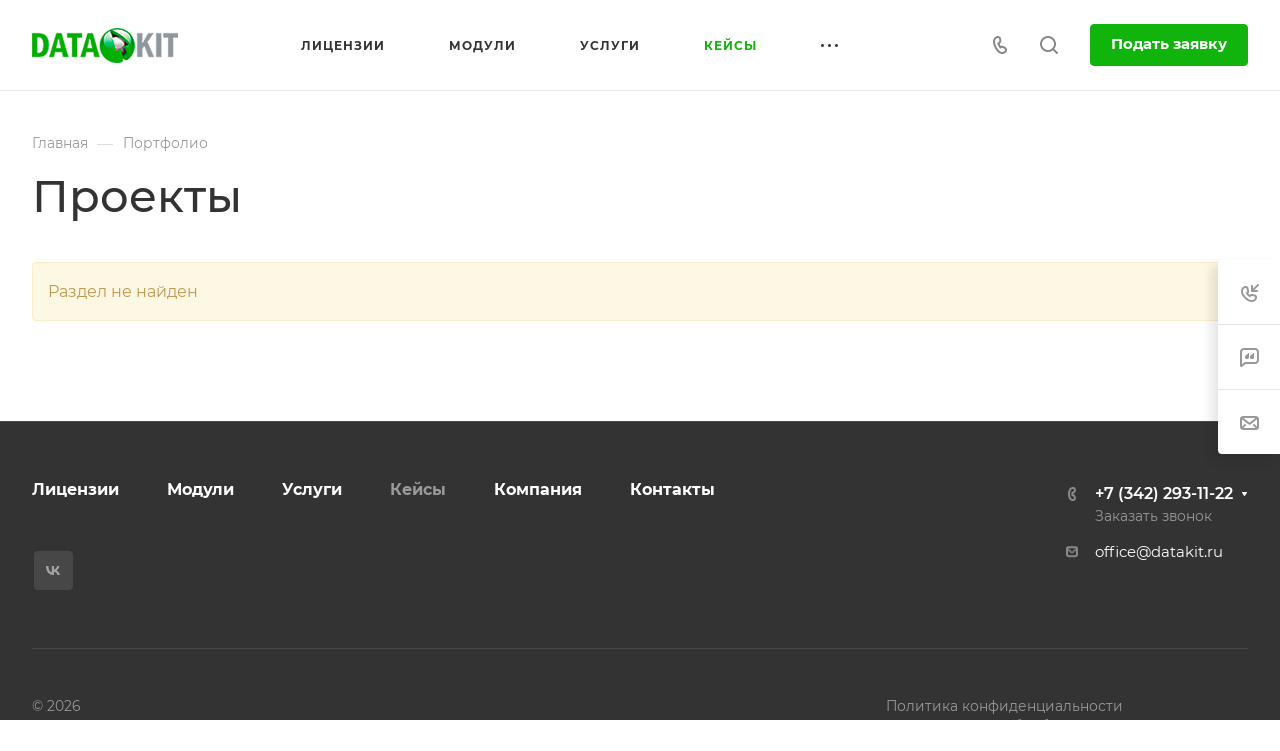

--- FILE ---
content_type: text/html; charset=UTF-8
request_url: https://datakit.ru/projects/rombobank/
body_size: 57375
content:
<!DOCTYPE html>
<html xmlns="http://www.w3.org/1999/xhtml" xml:lang="ru" lang="ru" class="  ">
	<head>
		<title>Проекты</title>
		<meta name="viewport" content="initial-scale=1.0, width=device-width, maximum-scale=1" />
		<meta name="HandheldFriendly" content="true" />
		<meta name="yes" content="yes" />
		<meta name="apple-mobile-web-app-status-bar-style" content="black" />
		<meta name="SKYPE_TOOLBAR" content="SKYPE_TOOLBAR_PARSER_COMPATIBLE" />
		<meta http-equiv="Content-Type" content="text/html; charset=UTF-8" />
<meta name="description" content="Комплексные стратегии раскрутки бизнеса в интернете. Разработка дорогих сайтов. Пермь." />
<script data-skip-moving="true">(function(w, d, n) {var cl = "bx-core";var ht = d.documentElement;var htc = ht ? ht.className : undefined;if (htc === undefined || htc.indexOf(cl) !== -1){return;}var ua = n.userAgent;if (/(iPad;)|(iPhone;)/i.test(ua)){cl += " bx-ios";}else if (/Windows/i.test(ua)){cl += ' bx-win';}else if (/Macintosh/i.test(ua)){cl += " bx-mac";}else if (/Linux/i.test(ua) && !/Android/i.test(ua)){cl += " bx-linux";}else if (/Android/i.test(ua)){cl += " bx-android";}cl += (/(ipad|iphone|android|mobile|touch)/i.test(ua) ? " bx-touch" : " bx-no-touch");cl += w.devicePixelRatio && w.devicePixelRatio >= 2? " bx-retina": " bx-no-retina";if (/AppleWebKit/.test(ua)){cl += " bx-chrome";}else if (/Opera/.test(ua)){cl += " bx-opera";}else if (/Firefox/.test(ua)){cl += " bx-firefox";}ht.className = htc ? htc + " " + cl : cl;})(window, document, navigator);</script>


<link href="/bitrix/css/dbogdanoff.cookie/style.css?17584795781367" rel="stylesheet"/>
<link href="/bitrix/css/itdon.newyear/style.css?1766495628565" rel="stylesheet"/>
<link href="/bitrix/css/itdon.newyear/snow.min.css?176649562840781" rel="stylesheet"/>
<link href="/bitrix/cache/css/s1/aspro-allcorp3digital/template_a810ebe9db44dc7dca2ab3afc4d6fc96/template_a810ebe9db44dc7dca2ab3afc4d6fc96_v1.css?1769801698844141" rel="stylesheet" data-template-style="true"/>







				<script data-skip-moving="true" src="/bitrix/js/aspro.allcorp3digital/jquery/jquery-2.1.3.min.js"></script>
				<script data-skip-moving="true" src="/local/templates/aspro-allcorp3digital/js/speed.min.js?=1671441900"></script>
			
<style>html {--theme-base-color: #11b40d;--theme-base-opacity-color: #11b40d1a;--theme-more-color: #11b40d;--theme-border-radius:4px;--theme-text-transform:none;--theme-letter-spacing:normal;--theme-button-font-size:0%;--theme-button-padding-2px:0%;--theme-button-padding-1px:0%;--theme-more-color-hue:119;--theme-more-color-saturation:87%;--theme-more-color-lightness:38%;--theme-base-color-hue:119;--theme-base-color-saturation:87%;--theme-base-color-lightness:38%;--theme-lightness-hover-diff:6%}</style>
<link href="/local/templates/aspro-allcorp3digital/css/print.css?165471480014936" data-template-style="true" rel="stylesheet" media="print">
<script src="/local/templates/aspro-allcorp3digital/vendor/lazysizes.min.js" data-skip-moving="true" defer=""></script>
<script src="/local/templates/aspro-allcorp3digital/vendor/ls.unveilhooks.min.js" data-skip-moving="true" defer=""></script>
<script data-skip-moving="true" src="/local/templates/aspro-allcorp3digital/js/actual.counter.min.js?=1671441900" defer></script>
<link rel="shortcut icon" href="/favicon.png" type="image/png" />
<link rel="apple-touch-icon" sizes="180x180" href="/upload/CAllcorp3Digital/596/klvvuz5yq1n0bmhobmqe6e1tddikvmnh.png" />
<link rel="alternate" media="only screen and (max-width: 640px)" href="https://datakit.ru/projects/rombobank/"/>
<meta property="og:title" content="Проекты" />
<meta property="og:type" content="website" />
<meta property="og:image" content="https://datakit.ru/upload/CAllcorp3Digital/353/8701ntgb3v1oo5viaz67nwt5qn980cqx.png" />
<link rel="image_src" href="https://datakit.ru/upload/CAllcorp3Digital/353/8701ntgb3v1oo5viaz67nwt5qn980cqx.png"  />
<meta property="og:url" content="https://datakit.ru/projects/rombobank/" />
<meta property="og:description" content="Комплексные стратегии раскрутки бизнеса в интернете. Разработка дорогих сайтов. Пермь." />
								
        	</head>
	<body class=" site_s1   header_padding-91 side_left hide_menu_page region_confirm_normal header_fill_light all_title_2 menu_lowercase_n fixed_y mfixed_y mfixed_view_always title_position_left mmenu_leftside mheader-v1 footer-v3 fill_bg_ header-v9 title-v2 bottom-icons-panel_n with_phones theme-light" id="main" data-site="/">
		<div class="bx_areas"><!-- Yandex.Metrika counter -->  <noscript><div><img class="lazyload "  src="[data-uri]" data-src="https://mc.yandex.ru/watch/18048880" style="position:absolute; left:-9999px;" alt="" /></div></noscript> <!-- /Yandex.Metrika counter --></div>

		
		<div id="panel"></div>


								<script data-skip-moving="true">
			var solutionName = 'arAllcorp3DigitalOptions';
			var arAsproOptions = window[solutionName] = ({});
		</script>
		<script src="/local/templates/aspro-allcorp3digital/js/setTheme.php?site_id=s1&site_dir=/" data-skip-moving="true"></script>
				<!--'start_frame_cache_options-block'-->					<!--'end_frame_cache_options-block'-->
		<div class="body  hover_">
			<div class="body_media"></div>

						<div id="eyed-panel" class="eyed-panel">
			<div class="eyed-panel__inner">
			<noindex>
			<div class="maxwidth-theme">
				<div class="line-block flexbox--justify-beetwen flexbox--wrap line-block--24-vertical">
					<div class="line-block__item eyed-panel__item" data-option="FONT-SIZE">
						<div class="line-block line-block--8-vertical">
							<div class="line-block__item eyed-panel__item-title font_bold">Размер шрифта</div>
							<div class="line-block__item eyed-panel__item-values">
								<div class="line-block line-block--8">
									<div class="line-block__item">
										<a href="" class="eyed-panel__item-value active" data-option_value="16" rel="nofollow" title="Уменьшенный размер шрифта"><i class="svg inline  svg-inline-" aria-hidden="true" ><svg width="19" height="13" viewBox="0 0 19 13" fill="none" xmlns="http://www.w3.org/2000/svg">
    <path d="M8.96686 11.9968L7.82623 8.82495H3.45905L2.34186 11.9968H0.373108L4.64655 0.528076H6.6778L10.9512 11.9968H8.96686ZM7.33405 7.21558L6.26373 4.1062C6.18561 3.89787 6.07623 3.56974 5.93561 3.12183C5.80019 2.67391 5.70644 2.34578 5.65436 2.13745C5.51373 2.77808 5.308 3.4786 5.03717 4.23901L4.00592 7.21558H7.33405ZM17.67 11.9968L17.3028 10.7937H17.2403C16.8236 11.3197 16.4044 11.6791 15.9825 11.8718C15.5606 12.0593 15.0189 12.1531 14.3575 12.1531C13.5085 12.1531 12.8445 11.9239 12.3653 11.4656C11.8913 11.0072 11.6544 10.3588 11.6544 9.52026C11.6544 8.62964 11.9851 7.95776 12.6465 7.50464C13.308 7.05151 14.3158 6.80412 15.67 6.76245L17.1622 6.71558V6.25464C17.1622 5.70256 17.032 5.2911 16.7715 5.02026C16.5163 4.74422 16.1179 4.6062 15.5762 4.6062C15.1335 4.6062 14.709 4.67131 14.3028 4.80151C13.8965 4.93172 13.5059 5.08537 13.1309 5.26245L12.5372 3.94995C13.0059 3.70516 13.5189 3.52026 14.0762 3.39526C14.6335 3.26506 15.1596 3.19995 15.6544 3.19995C16.7533 3.19995 17.5814 3.43953 18.1387 3.9187C18.7012 4.39787 18.9825 5.15047 18.9825 6.17651V11.9968H17.67ZM14.9356 10.7468C15.6023 10.7468 16.1361 10.5619 16.5372 10.1921C16.9434 9.81714 17.1465 9.2937 17.1465 8.62183V7.87183L16.0372 7.9187C15.1726 7.94995 14.5424 8.09578 14.1465 8.3562C13.7559 8.61141 13.5606 9.00464 13.5606 9.53589C13.5606 9.92131 13.6752 10.2208 13.9044 10.4343C14.1335 10.6427 14.4773 10.7468 14.9356 10.7468Z" fill="black"/>
</svg>
</i></a>
									</div>
									<div class="line-block__item">
										<a href="" class="eyed-panel__item-value" data-option_value="20" 
										rel="nofollow" title="Нормальный размер шрифта"><i class="svg inline  svg-inline-" aria-hidden="true" ><svg width="27" height="17" viewBox="0 0 27 17" fill="none" xmlns="http://www.w3.org/2000/svg">
    <path d="M12.2302 16L10.6618 11.6387H4.65692L3.12079 16H0.413757L6.28973 0.230469H9.0827L14.9587 16H12.2302ZM9.98505 9.42578L8.51337 5.15039C8.40594 4.86393 8.25555 4.41276 8.06219 3.79688C7.876 3.18099 7.74709 2.72982 7.67548 2.44336C7.48212 3.32422 7.19924 4.28743 6.82684 5.33301L5.40887 9.42578H9.98505ZM24.197 16L23.6921 14.3457H23.6061C23.0332 15.069 22.4567 15.5632 21.8766 15.8281C21.2966 16.0859 20.5518 16.2148 19.6423 16.2148C18.475 16.2148 17.5619 15.8997 16.903 15.2695C16.2513 14.6393 15.9255 13.7477 15.9255 12.5947C15.9255 11.3701 16.3802 10.4463 17.2897 9.82324C18.1992 9.2002 19.585 8.86003 21.447 8.80273L23.4987 8.73828V8.10449C23.4987 7.34538 23.3197 6.77962 22.9616 6.40723C22.6107 6.02767 22.0628 5.83789 21.3181 5.83789C20.7093 5.83789 20.1257 5.92741 19.5671 6.10645C19.0085 6.28548 18.4714 6.49674 17.9557 6.74023L17.1393 4.93555C17.7839 4.59896 18.4893 4.34473 19.2556 4.17285C20.0218 3.99382 20.7451 3.9043 21.4255 3.9043C22.9365 3.9043 24.0752 4.23372 24.8415 4.89258C25.6149 5.55143 26.0016 6.58626 26.0016 7.99707V16H24.197ZM20.4372 14.2812C21.3539 14.2812 22.0879 14.027 22.6393 13.5186C23.1979 13.0029 23.4772 12.2832 23.4772 11.3594V10.3281L21.9518 10.3926C20.763 10.4355 19.8965 10.6361 19.3522 10.9941C18.8151 11.3451 18.5466 11.8857 18.5466 12.6162C18.5466 13.1462 18.7041 13.5579 19.0192 13.8516C19.3343 14.138 19.807 14.2812 20.4372 14.2812Z" fill="black"/>
</svg></i></a>
									</div>
									<div class="line-block__item">
										<a href="" class="eyed-panel__item-value" data-option_value="24" rel="nofollow" title=" Увеличенный размер шрифта"><i class="svg inline  svg-inline-" aria-hidden="true" ><svg width="34" height="22" viewBox="0 0 34 22" fill="none" xmlns="http://www.w3.org/2000/svg">
    <path d="M15.4788 21L13.4827 15.4492H5.84009L3.88501 21H0.439697L7.91821 0.929688H11.4729L18.9514 21H15.4788ZM12.6213 12.6328L10.7483 7.19141C10.6116 6.82682 10.4202 6.2526 10.1741 5.46875C9.93709 4.6849 9.77303 4.11068 9.68188 3.74609C9.43579 4.86719 9.07576 6.0931 8.60181 7.42383L6.79712 12.6328H12.6213ZM30.7092 21L30.0667 18.8945H29.9573C29.2281 19.8151 28.4944 20.444 27.7561 20.7812C27.0178 21.1094 26.0699 21.2734 24.9124 21.2734C23.4267 21.2734 22.2646 20.8724 21.426 20.0703C20.5966 19.2682 20.1819 18.1335 20.1819 16.666C20.1819 15.1074 20.7607 13.9316 21.9182 13.1387C23.0758 12.3457 24.8394 11.9128 27.2092 11.8398L29.8206 11.7578V10.9512C29.8206 9.98503 29.5927 9.26497 29.137 8.79102C28.6903 8.30794 27.9931 8.06641 27.0452 8.06641C26.2704 8.06641 25.5276 8.18034 24.8167 8.4082C24.1057 8.63607 23.4221 8.90495 22.7659 9.21484L21.7268 6.91797C22.5471 6.48958 23.4449 6.16602 24.4202 5.94727C25.3954 5.7194 26.316 5.60547 27.1819 5.60547C29.1051 5.60547 30.5543 6.02474 31.5295 6.86328C32.5139 7.70182 33.0061 9.01888 33.0061 10.8145V21H30.7092ZM25.9241 18.8125C27.0907 18.8125 28.025 18.4889 28.7268 17.8418C29.4377 17.1855 29.7932 16.2695 29.7932 15.0938V13.7812L27.8518 13.8633C26.3388 13.918 25.2359 14.1732 24.5432 14.6289C23.8596 15.0755 23.5178 15.7637 23.5178 16.6934C23.5178 17.3678 23.7183 17.8919 24.1194 18.2656C24.5204 18.6302 25.122 18.8125 25.9241 18.8125Z" fill="black"/>
</svg></i></a>
									</div>
								</div>
							</div>
						</div>
					</div>
					<div class="line-block__item eyed-panel__item" data-option="COLOR-SCHEME">
						<div class="line-block line-block--8-vertical">
							<div class="line-block__item eyed-panel__item-title font_bold">Цвет фона и шрифта</div>
							<div class="line-block__item eyed-panel__item-values">
								<div class="line-block line-block--8">
									<div class="line-block__item">
										<a href="" class="eyed-panel__item-value active" data-option_value="black" rel="nofollow" title="Черным по белому фону"><span><i class="svg inline  svg-inline-" aria-hidden="true" ><svg width="12" height="18" viewBox="0 0 12 18" fill="none" xmlns="http://www.w3.org/2000/svg">
    <path d="M10 10.7227H11.9962V17.0028H9.36823V13H0V0H2.72461V10.7324H7.28418V0H10V10.7227Z" fill="black"/>
</svg></i></span></a>
									</div>
									<div class="line-block__item">
										<a href="" class="eyed-panel__item-value" data-option_value="yellow" rel="nofollow" title="Желтым по черному фону"><span><i class="svg inline  svg-inline-" aria-hidden="true" ><svg width="12" height="18" viewBox="0 0 12 18" fill="none" xmlns="http://www.w3.org/2000/svg">
    <path d="M10 10.7227H11.9962V17.0028H9.36823V13H0V0H2.72461V10.7324H7.28418V0H10V10.7227Z" fill="#FFFF00"/>
</svg></i></span></a>
									</div>
									<div class="line-block__item">
										<a href="" class="eyed-panel__item-value" data-option_value="blue" rel="nofollow" title="Синим по голубому фону"><span><i class="svg inline  svg-inline-" aria-hidden="true" ><svg width="12" height="18" viewBox="0 0 12 18" fill="none" xmlns="http://www.w3.org/2000/svg">
    <path d="M10 10.7227H11.9962V17.0028H9.36823V13H0V0H2.72461V10.7324H7.28418V0H10V10.7227Z" fill="#133C58"/>
</svg></i></span></a>
									</div>
								</div>
							</div>
						</div>
					</div>
					<div class="line-block__item eyed-panel__item" data-option="IMAGES">
						<div class="line-block line-block--8-vertical">
							<div class="line-block__item eyed-panel__item-title font_bold">Изображения</div>
							<div class="line-block__item eyed-panel__item-values">
								<div class="line-block line-block--8">
									<div class="line-block__item">
										<a href="" class="eyed-panel__item-value active" data-option_value="1" rel="nofollow" title="Отображать изображения"><i class="svg inline  svg-inline-" aria-hidden="true" ><svg width="23" height="16" viewBox="0 0 23 16" fill="none" xmlns="http://www.w3.org/2000/svg">
    <path fill-rule="evenodd" clip-rule="evenodd" d="M6.99999 3C6.99999 4.65685 5.65684 6 3.99999 6C2.34314 6 0.99999 4.65685 0.99999 3C0.99999 1.34315 2.34314 0 3.99999 0C5.65684 0 6.99999 1.34315 6.99999 3ZM5.24741 8.86009L0.451182 14.3415C-0.114578 14.9881 0.344599 16 1.20376 16H13L6.75257 8.86009C6.35416 8.40476 5.64583 8.40476 5.24741 8.86009ZM12.2137 3.00071L8.52538 7.69489L15.9999 15.9999H21.9425C22.777 15.9999 23.2444 15.0382 22.7288 14.3821L13.7863 3.00071C13.3859 2.49114 12.614 2.49114 12.2137 3.00071Z" fill="black"/>
</svg></i></a>
									</div>
									<div class="line-block__item">
										<a href="" class="eyed-panel__item-value" data-option_value="0" rel="nofollow" title="Скрывать изображения"><i class="svg inline  svg-inline-" aria-hidden="true" ><svg width="20" height="20" viewBox="0 0 20 20" fill="none" xmlns="http://www.w3.org/2000/svg">
    <path fill-rule="evenodd" clip-rule="evenodd" d="M17 10C17 13.866 13.866 17 10 17C8.6099 17 7.31444 16.5948 6.22529 15.8961L15.8961 6.22529C16.5948 7.31444 17 8.6099 17 10ZM4.06915 18.0522C5.72846 19.2764 7.77973 20 10 20C15.5228 20 20 15.5228 20 10C20 4.47715 15.5228 0 10 0C4.47715 0 0 4.47715 0 10C0 12.2203 0.723592 14.2716 1.94782 15.9309L1.9023 15.9764L2.2681 16.3422C2.68477 16.8496 3.15041 17.3152 3.6578 17.7319L4.02362 18.0977L4.06915 18.0522ZM4.10396 13.7748L13.7748 4.10396C12.6856 3.40521 11.3901 3 10 3C6.13401 3 3 6.13401 3 10C3 11.3901 3.40521 12.6856 4.10396 13.7748Z" fill="black"/>
</svg></i></a>
									</div>
								</div>
							</div>
						</div>
					</div>
					<div class="line-block__item eyed-panel__item" data-option="SPEAKER">
						<div class="line-block line-block--8-vertical">
							<div class="line-block__item eyed-panel__item-title font_bold">Озвучивание текста</div>
							<div class="line-block__item eyed-panel__item-values">
								<div class="line-block line-block--8">
									<div class="line-block__item">
										<a href="" class="eyed-panel__item-value active" data-option_value="1" title="Озвучивать текст" rel="nofollow"><i class="svg inline  svg-inline-" aria-hidden="true" ><svg width="25" height="19" viewBox="0 0 25 19" fill="none" xmlns="http://www.w3.org/2000/svg">
    <path fill-rule="evenodd" clip-rule="evenodd" d="M5 12H2C0.895431 12 0 11.1046 0 9.99999V7.99998C0 6.89541 0.895424 5.99998 1.99999 5.99997L5 5.99996L10.2668 0.321492C10.8851 -0.345077 12 0.0923814 12 1.00153V17.0071C12 17.9166 10.8843 18.3538 10.2663 17.6865L5 12ZM23.7591 4.1292C23.1194 2.58498 22.1819 1.18187 21 -3.15548e-05L19.6087 1.39131C20.6078 2.39049 21.4004 3.5767 21.9412 4.88219C22.4819 6.18769 22.7603 7.58691 22.7603 8.99997C22.7603 10.413 22.4819 11.8122 21.9412 13.1177C21.4004 14.4232 20.6078 15.6094 19.6087 16.6086L21 18C22.1819 16.8181 23.1194 15.415 23.7591 13.8707C24.3987 12.3265 24.7279 10.6714 24.7279 8.99997C24.7279 7.32851 24.3987 5.67343 23.7591 4.1292ZM18.2294 2.30707C19.1083 3.186 19.8055 4.22943 20.2812 5.3778C20.7568 6.52617 21.0016 7.75698 21.0016 8.99997C21.0016 10.243 20.7568 11.4738 20.2812 12.6221C19.8055 13.7705 19.1083 14.8139 18.2294 15.6929L16.8317 14.2952C17.5271 13.5999 18.0787 12.7743 18.4551 11.8657C18.8314 10.9572 19.0251 9.98339 19.0251 8.99997C19.0251 8.01655 18.8314 7.04275 18.4551 6.13419C18.0787 5.22562 17.5271 4.40008 16.8317 3.7047L18.2294 2.30707ZM17.1192 9.07167C17.1342 7.50657 16.6595 5.97594 15.7615 4.69398L14.4778 5.59316C15.1883 6.60742 15.5639 7.81841 15.552 9.05669C15.5402 10.295 15.1415 11.4986 14.4118 12.4991L15.6781 13.4226C16.6004 12.158 17.1043 10.6368 17.1192 9.07167Z" fill="black"/>
</svg></i></a>
									</div>
									<div class="line-block__item">
										<a href="" class="eyed-panel__item-value" data-option_value="0" title="Не озвучивать текст" rel="nofollow"><i class="svg inline  svg-inline-" aria-hidden="true" ><svg width="20" height="20" viewBox="0 0 20 20" fill="none" xmlns="http://www.w3.org/2000/svg">
    <path fill-rule="evenodd" clip-rule="evenodd" d="M17 10C17 13.866 13.866 17 10 17C8.6099 17 7.31444 16.5948 6.22529 15.8961L15.8961 6.22529C16.5948 7.31444 17 8.6099 17 10ZM4.06915 18.0522C5.72846 19.2764 7.77973 20 10 20C15.5228 20 20 15.5228 20 10C20 4.47715 15.5228 0 10 0C4.47715 0 0 4.47715 0 10C0 12.2203 0.723592 14.2716 1.94782 15.9309L1.9023 15.9764L2.2681 16.3422C2.68477 16.8496 3.15041 17.3152 3.6578 17.7319L4.02362 18.0977L4.06915 18.0522ZM4.10396 13.7748L13.7748 4.10396C12.6856 3.40521 11.3901 3 10 3C6.13401 3 3 6.13401 3 10C3 11.3901 3.40521 12.6856 4.10396 13.7748Z" fill="black"/>
</svg></i></a>
									</div>
								</div>
							</div>
						</div>
					</div>
					<div class="line-block__item">
						<div class="btn btn-default eyed-toggle eyed-toggle--off font_bold"><i class="svg inline  svg-inline-" aria-hidden="true" ><svg width="22" height="14" viewBox="0 0 22 14" fill="none" xmlns="http://www.w3.org/2000/svg">
    <path fill-rule="evenodd" clip-rule="evenodd" d="M16.4576 3.84755C17.9142 4.86718 19.1161 6.0974 19.9011 7C19.1161 7.9026 17.9142 9.13282 16.4576 10.1524C14.88 11.2568 13.1674 12 11.4625 12C9.75763 12 8.04508 11.2568 6.46746 10.1524C5.01083 9.13282 3.80896 7.9026 3.02394 7C3.80896 6.0974 5.01083 4.86718 6.46746 3.84755C6.519 3.81148 6.57068 3.77578 6.6225 3.74049C6.51809 4.14288 6.46252 4.56495 6.46252 5C6.46252 7.76142 8.7011 10 11.4625 10C14.2239 10 16.4625 7.76142 16.4625 5C16.4625 4.56495 16.407 4.14288 16.3025 3.74049C16.3544 3.77578 16.406 3.81148 16.4576 3.84755ZM11.4625 0C16.0118 0 19.916 3.92521 21.5903 5.89701C22.1366 6.54044 22.1366 7.45956 21.5903 8.10299C19.916 10.0748 16.0118 14 11.4625 14C6.91329 14 3.00906 10.0748 1.3348 8.10299C0.788465 7.45956 0.788465 6.54044 1.3348 5.89701C3.00906 3.92521 6.91329 0 11.4625 0ZM11.4625 2C9.80567 2 8.46252 3.34315 8.46252 5C8.46252 6.65685 9.80567 8 11.4625 8C13.1194 8 14.4625 6.65685 14.4625 5C14.4625 3.34315 13.1194 2 11.4625 2Z" fill="black"/>
</svg></i>Обычная версия сайта</div>
					</div>
				</div>
			</div>
			</noindex>
		</div>
					</div>			<div class="visible-lg visible-md title-v2" data-ajax-block="HEADER" data-ajax-callback="headerInit">
				
<div class="mega-fixed-menu header--color_dark mega-fixed-menu--dark" data-src="" style="background: url(/upload/iblock/b53/3rmof21pno4m41qywtnpqpzzj1b5kg3f.jpg) no-repeat center;">
	<div class="mega-fixed-menu__row ">
		<div class="line-block line-block--100 line-block--32-1400">
						<div class="line-block__item">
				<div class="logo no-shrinked ">
					<a class="menu-light-icon-fill banner-light-icon-fill" href="/"><img src="/upload/CAllcorp3Digital/353/8701ntgb3v1oo5viaz67nwt5qn980cqx.png" alt="DATAKIT: продвижение сайтов" title="DATAKIT: продвижение сайтов" data-src="" /></a>				</div>
			</div>

												<div class="line-block__item hide-1100 " data-ajax-load-block="HEADER_TOGGLE_SLOGAN">
								
																				<div class="slogan font_sm">
									<div class="slogan__text banner-light-text menu-light-text">
										Готовое решение для создания<br>
корпоративного сайта									</div>
								</div>
														
								
			</div>


					</div>

		<div class="line-block line-block--48">
												<div class="line-block__item no-shrinked " data-ajax-load-block="HEADER_TOGGLE_PHONE">
								
												<div class="icon-block--with_icon ">
								<div class="phones">
																		<div class="phones__phones-wrapper">
																						
								<div class="phones__inner phones__inner--big fill-theme-parent">
								<span class="icon-block__only-icon banner-light-icon-fill menu-light-icon-fill fill-theme-target">
					<i class="svg inline  svg-inline-" aria-hidden="true" ><svg width="14" height="18" viewBox="0 0 14 18" fill="none" xmlns="http://www.w3.org/2000/svg">
<path fill-rule="evenodd" clip-rule="evenodd" d="M6.63104 7.97841C6.80463 8.37048 7.0041 8.78717 7.15518 9.07225C7.27009 9.28907 7.49877 9.67951 7.75313 10.0735C7.76214 10.0675 7.77119 10.0616 7.78029 10.0557C8.42453 9.63686 9.0857 9.68158 9.33213 9.70774C9.65095 9.7416 9.94005 9.82627 10.1562 9.90146C10.5996 10.0556 11.0572 10.2844 11.4507 10.5088C11.8534 10.7384 12.2607 11.0047 12.6067 11.2698C12.7791 11.4018 12.9587 11.5506 13.1228 11.7095C13.2598 11.8422 13.4996 12.0889 13.6819 12.4208C13.9567 12.9214 13.9912 13.4324 13.9984 13.6733C14.0076 13.9837 13.9774 14.2994 13.9216 14.5917C13.8662 14.8818 13.7732 15.2138 13.6215 15.5388C13.4853 15.8308 13.2157 16.3046 12.7088 16.6593C12.2763 16.9621 12.101 17.0614 11.5704 17.3623C11.5097 17.3967 11.4445 17.4337 11.3736 17.4739C10.0199 18.2431 8.63271 17.9822 7.88102 17.8407C7.83467 17.832 7.79075 17.8237 7.74939 17.8162C6.75715 17.6353 5.7137 16.9402 4.80916 16.0871C3.83349 15.1669 2.7972 13.855 1.8574 12.1001C-0.0332021 8.56968 -0.11428 5.48344 0.0632851 4.44905C0.155366 3.91264 0.377274 3.31038 0.67849 2.76835C0.975733 2.23348 1.45254 1.57218 2.16387 1.10241C2.86272 0.640891 3.08665 0.498187 3.5503 0.267086C4.05424 0.0159067 4.54851 -0.00825558 4.84873 0.00182873C5.18399 0.01309 5.50575 0.0758517 5.78987 0.161581C6.29082 0.312738 7.02383 0.643641 7.53773 1.30319C7.84738 1.70061 7.96266 2.13768 8.0032 2.29536C8.0629 2.52757 8.10186 2.76842 8.12854 2.98699C8.18252 3.42919 8.20461 3.93488 8.19668 4.4186C8.1889 4.89393 8.15099 5.42764 8.05633 5.9073C8.00998 6.14217 7.93607 6.43773 7.80765 6.73085C7.7078 6.95878 7.43069 7.53172 6.78987 7.89289C6.7363 7.92309 6.68325 7.95156 6.63104 7.97841ZM4.36756 7.68433C4.55311 8.29107 5.08198 9.4331 5.38688 10.0084C5.69177 10.5837 6.4713 11.8462 6.90539 12.2852C7.33947 12.7242 7.68815 12.619 7.8981 12.5196C7.99603 12.4732 8.11572 12.3629 8.26158 12.2285C8.42842 12.0748 8.62948 11.8895 8.87134 11.7322C9.32463 11.4376 11.633 12.8464 11.9276 13.3829C12.1 13.6969 11.9533 14.7465 11.561 15.0211C11.208 15.2682 11.1075 15.3251 10.5781 15.6255C10.5193 15.6588 10.4551 15.6952 10.3847 15.7353C9.68103 16.1351 8.95879 16.0037 8.10853 15.8487C7.25828 15.6936 5.31836 14.3246 3.62164 11.1563C1.92491 7.98792 1.93885 5.3504 2.03552 4.78725C2.13219 4.22409 2.57448 3.22841 3.267 2.77107C3.95952 2.31373 4.09679 2.22961 4.44334 2.05688C4.78989 1.88414 5.64012 2.12285 5.95894 2.53204C6.27777 2.94122 6.32266 5.86013 5.80696 6.15079C5.54379 6.29912 5.29676 6.38092 5.09355 6.44822C4.89855 6.5128 4.74389 6.56401 4.65399 6.64783C4.65164 6.65003 4.64927 6.65224 4.64688 6.65446C4.4631 6.8257 4.18439 7.08538 4.36756 7.68433Z" fill="#888888"/>
</svg></i>				</span>
				<span class="icon-block__icon banner-light-icon-fill menu-light-icon-fill">
					<i class="svg inline  svg-inline-" aria-hidden="true" ><svg width="8" height="14" viewBox="0 0 8 14" fill="none" xmlns="http://www.w3.org/2000/svg">
<path fill-rule="evenodd" clip-rule="evenodd" d="M4.34544 9.19035C4.3752 9.1854 4.40497 9.18018 4.43443 9.17502C4.57281 9.15079 4.70419 9.12778 4.79424 9.13924C4.98831 9.16393 5.27614 9.5452 5.52934 10.0011C5.80442 10.4963 6.00721 10.9435 5.99815 11.2339C5.9891 11.5243 5.52934 11.9971 5.27589 11.9988C5.02244 12.0005 4.84757 11.9988 4.38109 11.9511C3.9146 11.9034 3.24475 11.4539 3.05287 11.15C3.01142 11.0843 2.9725 11.0222 2.93476 10.9589C2.79777 10.7292 2.67639 10.4843 2.50683 10.0011C2.38177 9.64464 2.27993 9.27989 2.2013 8.9099C2.14516 8.64574 2.10086 8.3789 2.06839 8.11052C2.02384 7.74223 2.00157 7.37103 2.00158 6.99983C2.00159 6.62863 2.02389 6.25743 2.06846 5.88914C2.09963 5.63166 2.14168 5.37559 2.19462 5.12194C2.27415 4.74093 2.37824 4.36536 2.50691 3.99859C2.67086 3.53124 2.78974 3.27887 2.92127 3.05774C2.96323 2.9872 3.00647 2.91984 3.05287 2.8497C3.24475 2.55965 3.88724 2.09621 4.38109 2.04852C4.8225 2.0059 5.01031 2.00383 5.20555 2.00168C5.22875 2.00142 5.25205 2.00116 5.27589 2.00084C5.50043 1.99777 5.99548 2.46384 5.99815 2.76576C6.00082 3.06768 5.80442 3.50335 5.52934 3.99859C5.27614 4.45445 5.03412 4.83208 4.79424 4.86041C4.67301 4.87473 4.50319 4.84587 4.34543 4.81906C4.34446 4.8189 4.34349 4.81873 4.34253 4.81857C4.18927 4.79252 4.04775 4.76868 3.97373 4.78862C3.82312 4.82918 3.54967 4.93563 3.49577 5.30943C3.4932 5.32726 3.49073 5.34436 3.48836 5.36079C3.44104 5.68869 3.43248 5.74799 3.41183 5.99941C3.38433 6.33416 3.37058 6.66702 3.37058 6.99987C3.37058 7.3327 3.38433 7.66553 3.41183 8.00024L3.4131 8.0158C3.43387 8.26866 3.44294 8.37914 3.49577 8.69023C3.54967 9.00762 3.74545 9.17549 3.97986 9.2127C4.08232 9.22896 4.21374 9.21225 4.34544 9.19035ZM5.37457 6.77929C6.14981 6.56283 6.59901 5.993 6.72764 5.82983L6.72889 5.82825C6.95961 5.53558 7.15007 5.20246 7.27928 4.96984C7.43376 4.69172 7.59825 4.374 7.72726 4.05043C7.84309 3.75989 8.00443 3.28778 7.99965 2.74807C7.99459 2.17599 7.77645 1.73588 7.64424 1.50955C7.49263 1.24999 7.31188 1.03239 7.1437 0.862322C6.97566 0.692392 6.7691 0.518305 6.5318 0.372388C6.36872 0.272112 5.89055 -0.00858388 5.24849 0.000201648C5.22601 0.000509335 5.20348 0.000767052 5.18064 0.00102835C4.96138 0.00353635 4.71253 0.00638317 4.18864 0.056969C3.48664 0.124753 2.88759 0.440169 2.52245 0.674477C2.16526 0.903692 1.69714 1.27167 1.38331 1.74608C1.09444 2.18276 0.885227 2.57501 0.618097 3.33648C0.204199 4.51633 4.27173e-05 5.76124 6.70177e-09 6.99976C-4.27039e-05 8.23838 0.204061 9.48338 0.618057 10.6633C0.893193 11.4474 1.10375 11.8115 1.3601 12.2177C1.69309 12.7452 2.20651 13.1264 2.55172 13.3424C2.91355 13.5689 3.50343 13.8727 4.17747 13.9416C4.7199 13.997 4.96732 14.0017 5.28924 13.9996C5.89878 13.9955 6.3547 13.7409 6.55244 13.6179C6.80037 13.4635 7.01009 13.2804 7.17649 13.1062C7.34392 12.9308 7.51551 12.7142 7.65817 12.4628C7.78234 12.2439 7.98212 11.8299 7.99876 11.2962C8.01649 10.7279 7.84015 10.23 7.72897 9.95186C7.59938 9.62767 7.4336 9.30764 7.27928 9.02981C7.11975 8.74261 6.91803 8.42008 6.68541 8.1374C6.57069 7.99798 6.40884 7.81945 6.202 7.65484C6.06387 7.54492 5.77994 7.33821 5.3746 7.22192C5.37135 7.07433 5.37134 6.92688 5.37457 6.77929Z" fill="#888888"/>
</svg></i>				</span>

									<a class="phones__phone-link phones__phone-first dark_link banner-light-text menu-light-text icon-block__name" href="tel:+73422931122">+7 (342) 293-11-22</a>
													<div class="phones__dropdown">
						<div class="dropdown dropdown--relative">
																							<div class="phones__phone-more dropdown__item color-theme-hover dropdown__item--first dropdown__item--last">
									<a class="phones__phone-link dark_link phones__phone-link--no_descript" rel="nofollow" href="tel:+73422931122">+7 (342) 293-11-22</a>
								</div>
																						<div class="phones__dropdown-item callback-item">
									<div class="animate-load btn btn-default btn-wide" data-event="jqm" data-param-id="8" data-name="callback">
										Заказать звонок									</div>
								</div>
																												<div class="phones__dropdown-item">
													<div class="email__title phones__dropdown-title">
						E-mail					</div>
				
				<div class="phones__dropdown-value">
										<div>
						<span style="font-weight: 400;"><a href="mailto:office@datakit.ru">office@datakit.ru</a></span>					</div>
				</div>

									</div>
																									<div class="phones__dropdown-item">
				
									<div class="address__title phones__dropdown-title">
						Адрес					</div>
				
				<div class="phones__dropdown-value">
										<div class="address__text address__text--large ">
						Пермь,&nbsp;ул. Куйбышева, 2					</div>
				</div>

									</div>
																						<div class="phones__dropdown-item">
			
							<div class="schedule__title phones__dropdown-title">
					Режим работы				</div>
			
			<div class="phones__dropdown-value">
								<div class="schedule__text  ">
											Пн. – Пт.: с 9:00 до 18:00									</div>
			</div>

							</div>
									
	<!-- noindex -->
			<div class="phones__dropdown-item social-item">
		<div class="social  social--picture-image">
		<ul class="social__items  ">
																														<li class="social__item social__item--image vk ">
							<a class="social__link fill-theme-hover banner-light-icon-fill menu-light-icon-fill" href="https://vk.com/datakit_ru" target="_blank" rel="nofollow" title="ВКонтакте">
															</a>
						</li>
																																																																																																																					</ul>

			</div>
			</div>
		<!-- /noindex -->
						</div>
					</div>
											<span class="more-arrow banner-light-icon-fill menu-light-icon-fill fill-dark-light-block">
							<svg width="7" height="5" viewBox="0 0 7 5" fill="none" xmlns="http://www.w3.org/2000/svg">
<path d="M5.55157 0.0181274H1.45448C1.05285 0.0181274 0.815132 0.46773 1.04127 0.799648L3.08402 3.79799C3.28217 4.08883 3.71079 4.08939 3.90971 3.79907L5.96405 0.800736C6.19139 0.468921 5.9538 0.0181274 5.55157 0.0181274Z" fill="#333333"/>
</svg>
						</span>
												</div>
																		</div>

																	</div>
							</div>
						
								
			</div>


			
									<div class="line-block__item " data-ajax-load-block="HEADER_TOGGLE_BUTTON">
								
												<div class="header-button">
								    <div class="btn animate-load btn-default"  data-event="jqm" data-param-id="7">Подать заявку</div>
							</div>
						
								
			</div>


					</div>
	</div>

	<div class="mega-fixed-menu__row mega-fixed-menu__row--overflow mega-fixed-menu__main-part">
				<!-- noindex -->
			<div class="burger-menu burger-menu--dark">
								<div class="burger-menu__item--large  burger-menu__item--first burger-menu__item--current  burger-menu__item--dropdown ">
				<a class="burger-menu__link--large burger-menu__link--light switcher-title dark_link" href="/product/">
					Продукты				</a>
				<span class="burger-menu__item-delimiter"></span>
									<ul class="burger-menu__dropdown--right">
																				<li class="burger-menu__dropdown-item--middle burger-menu__dropdown-item--with-dropdown ">
								<div class="burger-menu__link-wrapper">
									<a class="burger-menu__link--middle burger-menu__link--light font_18 dark_link" href="/catalog/modules/14/" title="Готовые интернет-магазины">
										Готовые интернет-магазины									</a>
									
																			<i class="svg inline  svg-inline- burger-menu__dropdown-right-arrow bg-theme-hover" aria-hidden="true" ><svg width="3" height="5" viewBox="0 0 3 5" fill="none" xmlns="http://www.w3.org/2000/svg">
<path d="M3 2.5L0 5L0 0L3 2.5Z" fill="#333333"/>
</svg>
</i>																	</div>
																	<ul class="burger-menu__dropdown--bottom">
																					<li class="burger-menu__dropdown-item--small ">
												<a class="burger-menu__link--small burger-menu__link--light font_14 dark_link" href="/catalog/modules/14/156/" title="B2B ">
													B2B 												</a>
											</li>
																					<li class="burger-menu__dropdown-item--small ">
												<a class="burger-menu__link--small burger-menu__link--light font_14 dark_link" href="/catalog/modules/14/28/" title="Авто ">
													Авто 												</a>
											</li>
																					<li class="burger-menu__dropdown-item--small ">
												<a class="burger-menu__link--small burger-menu__link--light font_14 dark_link" href="/catalog/modules/14/29/" title="Бытовая техника, электроника и оборудование ">
													Бытовая техника, электроника и оборудование 												</a>
											</li>
																					<li class="burger-menu__dropdown-item--small ">
												<a class="burger-menu__link--small burger-menu__link--light font_14 dark_link" href="/catalog/modules/14/30/" title="Детские товары ">
													Детские товары 												</a>
											</li>
																					<li class="burger-menu__dropdown-item--small ">
												<a class="burger-menu__link--small burger-menu__link--light font_14 dark_link" href="/catalog/modules/14/34/" title="Другое ">
													Другое 												</a>
											</li>
																					<li class="burger-menu__dropdown-item--small ">
												<a class="burger-menu__link--small burger-menu__link--light font_14 dark_link" href="/catalog/modules/14/152/" title="Красота и здоровье ">
													Красота и здоровье 												</a>
											</li>
																					<li class="burger-menu__dropdown-item--small ">
												<a class="burger-menu__link--small burger-menu__link--light font_14 dark_link" href="/catalog/modules/14/142/" title="Мебель ">
													Мебель 												</a>
											</li>
																					<li class="burger-menu__dropdown-item--small ">
												<a class="burger-menu__link--small burger-menu__link--light font_14 dark_link" href="/catalog/modules/14/31/" title="Одежда, обувь, аксессуары ">
													Одежда, обувь, аксессуары 												</a>
											</li>
																					<li class="burger-menu__dropdown-item--small ">
												<a class="burger-menu__link--small burger-menu__link--light font_14 dark_link" href="/catalog/modules/14/154/" title="Подарки и сувениры ">
													Подарки и сувениры 												</a>
											</li>
																					<li class="burger-menu__dropdown-item--small ">
												<a class="burger-menu__link--small burger-menu__link--light font_14 dark_link" href="/catalog/modules/14/32/" title="Продукты питания ">
													Продукты питания 												</a>
											</li>
																					<li class="burger-menu__dropdown-item--small ">
												<a class="burger-menu__link--small burger-menu__link--light font_14 dark_link" href="/catalog/modules/14/75/" title="Спорт, туризм, отдых ">
													Спорт, туризм, отдых 												</a>
											</li>
																					<li class="burger-menu__dropdown-item--small ">
												<a class="burger-menu__link--small burger-menu__link--light font_14 dark_link" href="/catalog/modules/14/33/" title="Строительство и ремонт ">
													Строительство и ремонт 												</a>
											</li>
																					<li class="burger-menu__dropdown-item--small ">
												<a class="burger-menu__link--small burger-menu__link--light font_14 dark_link" href="/catalog/modules/14/150/" title="Товары для животных ">
													Товары для животных 												</a>
											</li>
																					<li class="burger-menu__dropdown-item--small ">
												<a class="burger-menu__link--small burger-menu__link--light font_14 dark_link" href="/catalog/modules/14/62/" title="Украшения, аксессуары ">
													Украшения, аксессуары 												</a>
											</li>
																					<li class="burger-menu__dropdown-item--small ">
												<a class="burger-menu__link--small burger-menu__link--light font_14 dark_link" href="/catalog/modules/14/145/" title="Универсальные ">
													Универсальные 												</a>
											</li>
																			</ul>
															</li>
																				<li class="burger-menu__dropdown-item--middle burger-menu__dropdown-item--with-dropdown ">
								<div class="burger-menu__link-wrapper">
									<a class="burger-menu__link--middle burger-menu__link--light font_18 dark_link" href="/catalog/modules/7/" title="Готовые сайты">
										Готовые сайты									</a>
									
																			<i class="svg inline  svg-inline- burger-menu__dropdown-right-arrow bg-theme-hover" aria-hidden="true" ><svg width="3" height="5" viewBox="0 0 3 5" fill="none" xmlns="http://www.w3.org/2000/svg">
<path d="M3 2.5L0 5L0 0L3 2.5Z" fill="#333333"/>
</svg>
</i>																	</div>
																	<ul class="burger-menu__dropdown--bottom">
																					<li class="burger-menu__dropdown-item--small ">
												<a class="burger-menu__link--small burger-menu__link--light font_14 dark_link" href="/catalog/modules/7/80/" title="Landing page ">
													Landing page 												</a>
											</li>
																					<li class="burger-menu__dropdown-item--small ">
												<a class="burger-menu__link--small burger-menu__link--light font_14 dark_link" href="/catalog/modules/7/102/" title="Информационный портал ">
													Информационный портал 												</a>
											</li>
																					<li class="burger-menu__dropdown-item--small ">
												<a class="burger-menu__link--small burger-menu__link--light font_14 dark_link" href="/catalog/modules/7/81/" title="Каталог товаров, услуг ">
													Каталог товаров, услуг 												</a>
											</li>
																					<li class="burger-menu__dropdown-item--small ">
												<a class="burger-menu__link--small burger-menu__link--light font_14 dark_link" href="/catalog/modules/7/82/" title="Корпоративный сайт ">
													Корпоративный сайт 												</a>
											</li>
																					<li class="burger-menu__dropdown-item--small ">
												<a class="burger-menu__link--small burger-menu__link--light font_14 dark_link" href="/catalog/modules/7/65/" title="Персональный сайт ">
													Персональный сайт 												</a>
											</li>
																					<li class="burger-menu__dropdown-item--small ">
												<a class="burger-menu__link--small burger-menu__link--light font_14 dark_link" href="/catalog/modules/7/147/" title="Универсальные ">
													Универсальные 												</a>
											</li>
																			</ul>
															</li>
																				<li class="burger-menu__dropdown-item--middle burger-menu__dropdown-item--with-dropdown ">
								<div class="burger-menu__link-wrapper">
									<a class="burger-menu__link--middle burger-menu__link--light font_18 dark_link" href="/catalog/modules/3/" title="Для интернет-магазина">
										Для интернет-магазина									</a>
									
																			<i class="svg inline  svg-inline- burger-menu__dropdown-right-arrow bg-theme-hover" aria-hidden="true" ><svg width="3" height="5" viewBox="0 0 3 5" fill="none" xmlns="http://www.w3.org/2000/svg">
<path d="M3 2.5L0 5L0 0L3 2.5Z" fill="#333333"/>
</svg>
</i>																	</div>
																	<ul class="burger-menu__dropdown--bottom">
																					<li class="burger-menu__dropdown-item--small ">
												<a class="burger-menu__link--small burger-menu__link--light font_14 dark_link" href="/catalog/modules/3/43/" title="Другое ">
													Другое 												</a>
											</li>
																					<li class="burger-menu__dropdown-item--small ">
												<a class="burger-menu__link--small burger-menu__link--light font_14 dark_link" href="/catalog/modules/3/149/" title="Интеграция с онлайн-кассами ">
													Интеграция с онлайн-кассами 												</a>
											</li>
																					<li class="burger-menu__dropdown-item--small ">
												<a class="burger-menu__link--small burger-menu__link--light font_14 dark_link" href="/catalog/modules/3/107/" title="Каталог товаров ">
													Каталог товаров 												</a>
											</li>
																					<li class="burger-menu__dropdown-item--small ">
												<a class="burger-menu__link--small burger-menu__link--light font_14 dark_link" href="/catalog/modules/3/110/" title="Корзина, покупка ">
													Корзина, покупка 												</a>
											</li>
																					<li class="burger-menu__dropdown-item--small ">
												<a class="burger-menu__link--small burger-menu__link--light font_14 dark_link" href="/catalog/modules/3/174/" title="Курсы валют ">
													Курсы валют 												</a>
											</li>
																					<li class="burger-menu__dropdown-item--small ">
												<a class="burger-menu__link--small burger-menu__link--light font_14 dark_link" href="/catalog/modules/3/111/" title="Подарки, скидки ">
													Подарки, скидки 												</a>
											</li>
																					<li class="burger-menu__dropdown-item--small ">
												<a class="burger-menu__link--small burger-menu__link--light font_14 dark_link" href="/catalog/modules/3/112/" title="Работа с заказами ">
													Работа с заказами 												</a>
											</li>
																			</ul>
															</li>
																				<li class="burger-menu__dropdown-item--middle burger-menu__dropdown-item--with-dropdown ">
								<div class="burger-menu__link-wrapper">
									<a class="burger-menu__link--middle burger-menu__link--light font_18 dark_link" href="/catalog/modules/4/" title="Инструменты">
										Инструменты									</a>
									
																			<i class="svg inline  svg-inline- burger-menu__dropdown-right-arrow bg-theme-hover" aria-hidden="true" ><svg width="3" height="5" viewBox="0 0 3 5" fill="none" xmlns="http://www.w3.org/2000/svg">
<path d="M3 2.5L0 5L0 0L3 2.5Z" fill="#333333"/>
</svg>
</i>																	</div>
																	<ul class="burger-menu__dropdown--bottom">
																					<li class="burger-menu__dropdown-item--small ">
												<a class="burger-menu__link--small burger-menu__link--light font_14 dark_link" href="/catalog/modules/4/2/" title="Для разработчиков ">
													Для разработчиков 												</a>
											</li>
																					<li class="burger-menu__dropdown-item--small ">
												<a class="burger-menu__link--small burger-menu__link--light font_14 dark_link" href="/catalog/modules/4/51/" title="Контент-менеджеру ">
													Контент-менеджеру 												</a>
											</li>
																			</ul>
															</li>
																				<li class="burger-menu__dropdown-item--middle burger-menu__dropdown-item--with-dropdown ">
								<div class="burger-menu__link-wrapper">
									<a class="burger-menu__link--middle burger-menu__link--light font_18 dark_link" href="/catalog/modules/44/" title="Интеграция">
										Интеграция									</a>
									
																			<i class="svg inline  svg-inline- burger-menu__dropdown-right-arrow bg-theme-hover" aria-hidden="true" ><svg width="3" height="5" viewBox="0 0 3 5" fill="none" xmlns="http://www.w3.org/2000/svg">
<path d="M3 2.5L0 5L0 0L3 2.5Z" fill="#333333"/>
</svg>
</i>																	</div>
																	<ul class="burger-menu__dropdown--bottom">
																					<li class="burger-menu__dropdown-item--small ">
												<a class="burger-menu__link--small burger-menu__link--light font_14 dark_link" href="/catalog/modules/44/61/" title="1С и другие ERP ">
													1С и другие ERP 												</a>
											</li>
																					<li class="burger-menu__dropdown-item--small ">
												<a class="burger-menu__link--small burger-menu__link--light font_14 dark_link" href="/catalog/modules/44/47/" title="IP-телефония ">
													IP-телефония 												</a>
											</li>
																					<li class="burger-menu__dropdown-item--small ">
												<a class="burger-menu__link--small burger-menu__link--light font_14 dark_link" href="/catalog/modules/44/48/" title="SMS-шлюзы ">
													SMS-шлюзы 												</a>
											</li>
																					<li class="burger-menu__dropdown-item--small ">
												<a class="burger-menu__link--small burger-menu__link--light font_14 dark_link" href="/catalog/modules/44/50/" title="Другое ">
													Другое 												</a>
											</li>
																					<li class="burger-menu__dropdown-item--small ">
												<a class="burger-menu__link--small burger-menu__link--light font_14 dark_link" href="/catalog/modules/44/178/" title="Почтовые сервисы ">
													Почтовые сервисы 												</a>
											</li>
																					<li class="burger-menu__dropdown-item--small ">
												<a class="burger-menu__link--small burger-menu__link--light font_14 dark_link" href="/catalog/modules/44/9/" title="Социальные сети ">
													Социальные сети 												</a>
											</li>
																					<li class="burger-menu__dropdown-item--small ">
												<a class="burger-menu__link--small burger-menu__link--light font_14 dark_link" href="/catalog/modules/44/141/" title="Торговые площадки ">
													Торговые площадки 												</a>
											</li>
																			</ul>
															</li>
																				<li class="burger-menu__dropdown-item--middle burger-menu__dropdown-item--with-dropdown ">
								<div class="burger-menu__link-wrapper">
									<a class="burger-menu__link--middle burger-menu__link--light font_18 dark_link" href="/catalog/modules/89/" title="Маркетинг, реклама">
										Маркетинг, реклама									</a>
									
																			<i class="svg inline  svg-inline- burger-menu__dropdown-right-arrow bg-theme-hover" aria-hidden="true" ><svg width="3" height="5" viewBox="0 0 3 5" fill="none" xmlns="http://www.w3.org/2000/svg">
<path d="M3 2.5L0 5L0 0L3 2.5Z" fill="#333333"/>
</svg>
</i>																	</div>
																	<ul class="burger-menu__dropdown--bottom">
																					<li class="burger-menu__dropdown-item--small ">
												<a class="burger-menu__link--small burger-menu__link--light font_14 dark_link" href="/catalog/modules/89/74/" title="SEO ">
													SEO 												</a>
											</li>
																					<li class="burger-menu__dropdown-item--small ">
												<a class="burger-menu__link--small burger-menu__link--light font_14 dark_link" href="/catalog/modules/89/55/" title="Баннеры ">
													Баннеры 												</a>
											</li>
																					<li class="burger-menu__dropdown-item--small ">
												<a class="burger-menu__link--small burger-menu__link--light font_14 dark_link" href="/catalog/modules/89/116/" title="Другое ">
													Другое 												</a>
											</li>
																					<li class="burger-menu__dropdown-item--small ">
												<a class="burger-menu__link--small burger-menu__link--light font_14 dark_link" href="/catalog/modules/89/176/" title="Региональность ">
													Региональность 												</a>
											</li>
																					<li class="burger-menu__dropdown-item--small ">
												<a class="burger-menu__link--small burger-menu__link--light font_14 dark_link" href="/catalog/modules/89/46/" title="Статистика сайта ">
													Статистика сайта 												</a>
											</li>
																			</ul>
															</li>
																				<li class="burger-menu__dropdown-item--middle  ">
								<div class="burger-menu__link-wrapper">
									<a class="burger-menu__link--middle burger-menu__link--light font_18 dark_link" href="/catalog/modules/22/" title="Мобильные приложения">
										Мобильные приложения									</a>
									
																	</div>
															</li>
																				<li class="burger-menu__dropdown-item--middle burger-menu__dropdown-item--with-dropdown ">
								<div class="burger-menu__link-wrapper">
									<a class="burger-menu__link--middle burger-menu__link--light font_18 dark_link" href="/catalog/modules/113/" title="Поддержка клиентов">
										Поддержка клиентов									</a>
									
																			<i class="svg inline  svg-inline- burger-menu__dropdown-right-arrow bg-theme-hover" aria-hidden="true" ><svg width="3" height="5" viewBox="0 0 3 5" fill="none" xmlns="http://www.w3.org/2000/svg">
<path d="M3 2.5L0 5L0 0L3 2.5Z" fill="#333333"/>
</svg>
</i>																	</div>
																	<ul class="burger-menu__dropdown--bottom">
																					<li class="burger-menu__dropdown-item--small ">
												<a class="burger-menu__link--small burger-menu__link--light font_14 dark_link" href="/catalog/modules/113/115/" title="Другое ">
													Другое 												</a>
											</li>
																					<li class="burger-menu__dropdown-item--small ">
												<a class="burger-menu__link--small burger-menu__link--light font_14 dark_link" href="/catalog/modules/113/114/" title="Заказ звонка ">
													Заказ звонка 												</a>
											</li>
																					<li class="burger-menu__dropdown-item--small ">
												<a class="burger-menu__link--small burger-menu__link--light font_14 dark_link" href="/catalog/modules/113/125/" title="Обратная связь ">
													Обратная связь 												</a>
											</li>
																					<li class="burger-menu__dropdown-item--small ">
												<a class="burger-menu__link--small burger-menu__link--light font_14 dark_link" href="/catalog/modules/113/45/" title="Онлайн-консультанты ">
													Онлайн-консультанты 												</a>
											</li>
																					<li class="burger-menu__dropdown-item--small ">
												<a class="burger-menu__link--small burger-menu__link--light font_14 dark_link" href="/catalog/modules/113/6/" title="Отзывы, комментарии ">
													Отзывы, комментарии 												</a>
											</li>
																					<li class="burger-menu__dropdown-item--small ">
												<a class="burger-menu__link--small burger-menu__link--light font_14 dark_link" href="/catalog/modules/113/42/" title="Подписки и рассылки ">
													Подписки и рассылки 												</a>
											</li>
																			</ul>
															</li>
																				<li class="burger-menu__dropdown-item--middle burger-menu__dropdown-item--with-dropdown ">
								<div class="burger-menu__link-wrapper">
									<a class="burger-menu__link--middle burger-menu__link--light font_18 dark_link" href="/catalog/modules/88/" title="Решения для Битрикс24">
										Решения для Битрикс24									</a>
									
																			<i class="svg inline  svg-inline- burger-menu__dropdown-right-arrow bg-theme-hover" aria-hidden="true" ><svg width="3" height="5" viewBox="0 0 3 5" fill="none" xmlns="http://www.w3.org/2000/svg">
<path d="M3 2.5L0 5L0 0L3 2.5Z" fill="#333333"/>
</svg>
</i>																	</div>
																	<ul class="burger-menu__dropdown--bottom">
																					<li class="burger-menu__dropdown-item--small ">
												<a class="burger-menu__link--small burger-menu__link--light font_14 dark_link" href="/catalog/modules/88/26/" title="CRM ">
													CRM 												</a>
											</li>
																					<li class="burger-menu__dropdown-item--small ">
												<a class="burger-menu__link--small burger-menu__link--light font_14 dark_link" href="/catalog/modules/88/58/" title="Бизнес-процессы ">
													Бизнес-процессы 												</a>
											</li>
																					<li class="burger-menu__dropdown-item--small ">
												<a class="burger-menu__link--small burger-menu__link--light font_14 dark_link" href="/catalog/modules/88/24/" title="Документы ">
													Документы 												</a>
											</li>
																					<li class="burger-menu__dropdown-item--small ">
												<a class="burger-menu__link--small burger-menu__link--light font_14 dark_link" href="/catalog/modules/88/60/" title="Другое ">
													Другое 												</a>
											</li>
																					<li class="burger-menu__dropdown-item--small ">
												<a class="burger-menu__link--small burger-menu__link--light font_14 dark_link" href="/catalog/modules/88/63/" title="Задачи ">
													Задачи 												</a>
											</li>
																					<li class="burger-menu__dropdown-item--small ">
												<a class="burger-menu__link--small burger-menu__link--light font_14 dark_link" href="/catalog/modules/88/59/" title="Импорт/экспорт ">
													Импорт/экспорт 												</a>
											</li>
																					<li class="burger-menu__dropdown-item--small ">
												<a class="burger-menu__link--small burger-menu__link--light font_14 dark_link" href="/catalog/modules/88/188/" title="Инструменты ">
													Инструменты 												</a>
											</li>
																					<li class="burger-menu__dropdown-item--small ">
												<a class="burger-menu__link--small burger-menu__link--light font_14 dark_link" href="/catalog/modules/88/27/" title="Сотрудники ">
													Сотрудники 												</a>
											</li>
																					<li class="burger-menu__dropdown-item--small ">
												<a class="burger-menu__link--small burger-menu__link--light font_14 dark_link" href="/catalog/modules/88/186/" title="Телефония ">
													Телефония 												</a>
											</li>
																					<li class="burger-menu__dropdown-item--small ">
												<a class="burger-menu__link--small burger-menu__link--light font_14 dark_link" href="/catalog/modules/88/143/" title="Чат-боты ">
													Чат-боты 												</a>
											</li>
																			</ul>
															</li>
											</ul>
							</div>
											<div class="burger-menu__item--large    burger-menu__item--dropdown ">
				<a class="burger-menu__link--large burger-menu__link--light switcher-title dark_link" href="/services/">
					Услуги				</a>
				<span class="burger-menu__item-delimiter"></span>
									<ul class="burger-menu__dropdown--right">
																				<li class="burger-menu__dropdown-item--middle burger-menu__dropdown-item--with-dropdown ">
								<div class="burger-menu__link-wrapper">
									<a class="burger-menu__link--middle burger-menu__link--light font_18 dark_link" href="/services/development/" title="Разработка">
										Разработка									</a>
									
																			<i class="svg inline  svg-inline- burger-menu__dropdown-right-arrow bg-theme-hover" aria-hidden="true" ><svg width="3" height="5" viewBox="0 0 3 5" fill="none" xmlns="http://www.w3.org/2000/svg">
<path d="M3 2.5L0 5L0 0L3 2.5Z" fill="#333333"/>
</svg>
</i>																	</div>
																	<ul class="burger-menu__dropdown--bottom">
																					<li class="burger-menu__dropdown-item--small ">
												<a class="burger-menu__link--small burger-menu__link--light font_14 dark_link" href="/services/internet-magazin/" title="Интернет-магазин">
													Интернет-магазин												</a>
											</li>
																					<li class="burger-menu__dropdown-item--small ">
												<a class="burger-menu__link--small burger-menu__link--light font_14 dark_link" href="/services/korporativniy-site/" title="Корпоративный сайт">
													Корпоративный сайт												</a>
											</li>
																					<li class="burger-menu__dropdown-item--small ">
												<a class="burger-menu__link--small burger-menu__link--light font_14 dark_link" href="/services/Promo-site/" title="Промо-сайт">
													Промо-сайт												</a>
											</li>
																					<li class="burger-menu__dropdown-item--small ">
												<a class="burger-menu__link--small burger-menu__link--light font_14 dark_link" href="/services/lichnye-kabinety-b2b-portaly/" title="Личные кабинеты B2B порталы">
													Личные кабинеты B2B порталы												</a>
											</li>
																					<li class="burger-menu__dropdown-item--small ">
												<a class="burger-menu__link--small burger-menu__link--light font_14 dark_link" href="/services/refferalnye-i-mlm-sistemy/" title="Рефферальные и MLM-системы">
													Рефферальные и MLM-системы												</a>
											</li>
																					<li class="burger-menu__dropdown-item--small ">
												<a class="burger-menu__link--small burger-menu__link--light font_14 dark_link" href="/services/razrabotka-individualnykh-resheniy/" title="Индивидуальные проекты">
													Индивидуальные проекты												</a>
											</li>
																					<li class="burger-menu__dropdown-item--small ">
												<a class="burger-menu__link--small burger-menu__link--light font_14 dark_link" href="/services/sayty-na-tilda/" title="Сайты на Tilda">
													Сайты на Tilda												</a>
											</li>
																					<li class="burger-menu__dropdown-item--small ">
												<a class="burger-menu__link--small burger-menu__link--light font_14 dark_link" href="/services/b2b-portaly-i-mlm-sistemy/" title="B2B порталы и MLM системы">
													B2B порталы и MLM системы												</a>
											</li>
																			</ul>
															</li>
																				<li class="burger-menu__dropdown-item--middle burger-menu__dropdown-item--with-dropdown ">
								<div class="burger-menu__link-wrapper">
									<a class="burger-menu__link--middle burger-menu__link--light font_18 dark_link" href="/services/integratsii/" title="Интеграции">
										Интеграции									</a>
									
																			<i class="svg inline  svg-inline- burger-menu__dropdown-right-arrow bg-theme-hover" aria-hidden="true" ><svg width="3" height="5" viewBox="0 0 3 5" fill="none" xmlns="http://www.w3.org/2000/svg">
<path d="M3 2.5L0 5L0 0L3 2.5Z" fill="#333333"/>
</svg>
</i>																	</div>
																	<ul class="burger-menu__dropdown--bottom">
																					<li class="burger-menu__dropdown-item--small ">
												<a class="burger-menu__link--small burger-menu__link--light font_14 dark_link" href="/services/crm-i-erp-sistemy/" title="CRM и ERP-системы">
													CRM и ERP-системы												</a>
											</li>
																					<li class="burger-menu__dropdown-item--small ">
												<a class="burger-menu__link--small burger-menu__link--light font_14 dark_link" href="/services/platezhnye-resheniya/" title="Платежные решения">
													Платежные решения												</a>
											</li>
																					<li class="burger-menu__dropdown-item--small ">
												<a class="burger-menu__link--small burger-menu__link--light font_14 dark_link" href="/services/sluzhby-dostavki/" title="Службы доставки">
													Службы доставки												</a>
											</li>
																					<li class="burger-menu__dropdown-item--small ">
												<a class="burger-menu__link--small burger-menu__link--light font_14 dark_link" href="/services/iiko-i-tillypad/" title="IIKO и Tillypad">
													IIKO и Tillypad												</a>
											</li>
																			</ul>
															</li>
																				<li class="burger-menu__dropdown-item--middle burger-menu__dropdown-item--with-dropdown ">
								<div class="burger-menu__link-wrapper">
									<a class="burger-menu__link--middle burger-menu__link--light font_18 dark_link" href="/services/marketing/" title="Маркетинг">
										Маркетинг									</a>
									
																			<i class="svg inline  svg-inline- burger-menu__dropdown-right-arrow bg-theme-hover" aria-hidden="true" ><svg width="3" height="5" viewBox="0 0 3 5" fill="none" xmlns="http://www.w3.org/2000/svg">
<path d="M3 2.5L0 5L0 0L3 2.5Z" fill="#333333"/>
</svg>
</i>																	</div>
																	<ul class="burger-menu__dropdown--bottom">
																					<li class="burger-menu__dropdown-item--small ">
												<a class="burger-menu__link--small burger-menu__link--light font_14 dark_link" href="/services/analitika/" title="Аналитика">
													Аналитика												</a>
											</li>
																					<li class="burger-menu__dropdown-item--small ">
												<a class="burger-menu__link--small burger-menu__link--light font_14 dark_link" href="/services/poiskovaya-optimizatsiya-seo-/" title="Поисковая оптимизация (SEO)">
													Поисковая оптимизация (SEO)												</a>
											</li>
																					<li class="burger-menu__dropdown-item--small ">
												<a class="burger-menu__link--small burger-menu__link--light font_14 dark_link" href="/services/nastroyka-i-vedenie-reklamnykh-kampaniy/" title="Настройка и ведение рекламных кампаний">
													Настройка и ведение рекламных кампаний												</a>
											</li>
																					<li class="burger-menu__dropdown-item--small ">
												<a class="burger-menu__link--small burger-menu__link--light font_14 dark_link" href="/services/prodvizhenie-reklamnye-kampanii-konkursy-i-aktsii-v-sotsialnykh-setyakh-i-blogakh-/" title="SMM и контент-маркетинг">
													SMM и контент-маркетинг												</a>
											</li>
																					<li class="burger-menu__dropdown-item--small ">
												<a class="burger-menu__link--small burger-menu__link--light font_14 dark_link" href="/services/monitoring-i-sotsialnykh-media-i-internet-upravlenie-reputatsiey/" title="Управление репутацией и мониторинг СМИ">
													Управление репутацией и мониторинг СМИ												</a>
											</li>
																					<li class="burger-menu__dropdown-item--small ">
												<a class="burger-menu__link--small burger-menu__link--light font_14 dark_link" href="/services/email-marketing-uslugi-rassylki-pisem-sms-i-golosovykh-soobshcheniy-avtomatizatsiya/" title="Email и SMS‑маркетинг с автоматизацией">
													Email и SMS‑маркетинг с автоматизацией												</a>
											</li>
																			</ul>
															</li>
																				<li class="burger-menu__dropdown-item--middle burger-menu__dropdown-item--with-dropdown ">
								<div class="burger-menu__link-wrapper">
									<a class="burger-menu__link--middle burger-menu__link--light font_18 dark_link" href="/services/support/" title="Тех. поддержка">
										Тех. поддержка									</a>
									
																			<i class="svg inline  svg-inline- burger-menu__dropdown-right-arrow bg-theme-hover" aria-hidden="true" ><svg width="3" height="5" viewBox="0 0 3 5" fill="none" xmlns="http://www.w3.org/2000/svg">
<path d="M3 2.5L0 5L0 0L3 2.5Z" fill="#333333"/>
</svg>
</i>																	</div>
																	<ul class="burger-menu__dropdown--bottom">
																					<li class="burger-menu__dropdown-item--small ">
												<a class="burger-menu__link--small burger-menu__link--light font_14 dark_link" href="/services/predoplachennye-tarify/" title="Предоплаченные тарифы">
													Предоплаченные тарифы												</a>
											</li>
																					<li class="burger-menu__dropdown-item--small ">
												<a class="burger-menu__link--small burger-menu__link--light font_14 dark_link" href="/services/technical-support/" title="Услуги с почасовой тарификацией">
													Услуги с почасовой тарификацией												</a>
											</li>
																					<li class="burger-menu__dropdown-item--small ">
												<a class="burger-menu__link--small burger-menu__link--light font_14 dark_link" href="/services/podderzhka-proektov/" title="Поддержка проектов">
													Поддержка проектов												</a>
											</li>
																					<li class="burger-menu__dropdown-item--small ">
												<a class="burger-menu__link--small burger-menu__link--light font_14 dark_link" href="/services/monitoring-i-reagirovanie2/" title="Мониторинг и реагирование">
													Мониторинг и реагирование												</a>
											</li>
																					<li class="burger-menu__dropdown-item--small ">
												<a class="burger-menu__link--small burger-menu__link--light font_14 dark_link" href="/services/monitoring-i-administrirovanie-servera/" title="Мониторинг и администрирование сервера">
													Мониторинг и администрирование сервера												</a>
											</li>
																					<li class="burger-menu__dropdown-item--small ">
												<a class="burger-menu__link--small burger-menu__link--light font_14 dark_link" href="/services/khostingg/" title="Хостинг">
													Хостинг												</a>
											</li>
																			</ul>
															</li>
											</ul>
							</div>
											<div class="burger-menu__item--large    burger-menu__item--dropdown  burger-menu__item--active">
				<a class="burger-menu__link--large burger-menu__link--light switcher-title dark_link" href="/projects/">
					Кейсы				</a>
				<span class="burger-menu__item-delimiter"></span>
									<ul class="burger-menu__dropdown--right">
																				<li class="burger-menu__dropdown-item--middle  ">
								<div class="burger-menu__link-wrapper">
									<a class="burger-menu__link--middle burger-menu__link--light font_18 dark_link" href="/projects/tilda/" title="Tilda">
										Tilda									</a>
									
																	</div>
															</li>
																				<li class="burger-menu__dropdown-item--middle  ">
								<div class="burger-menu__link-wrapper">
									<a class="burger-menu__link--middle burger-menu__link--light font_18 dark_link" href="/projects/design/" title="Дизайн">
										Дизайн									</a>
									
																	</div>
															</li>
																				<li class="burger-menu__dropdown-item--middle  ">
								<div class="burger-menu__link-wrapper">
									<a class="burger-menu__link--middle burger-menu__link--light font_18 dark_link" href="/projects/internet-magazin/" title="Интернет-магазин">
										Интернет-магазин									</a>
									
																	</div>
															</li>
																				<li class="burger-menu__dropdown-item--middle  ">
								<div class="burger-menu__link-wrapper">
									<a class="burger-menu__link--middle burger-menu__link--light font_18 dark_link" href="/projects/informatsionnyy-sayt/" title="Информационный сайт">
										Информационный сайт									</a>
									
																	</div>
															</li>
																				<li class="burger-menu__dropdown-item--middle  ">
								<div class="burger-menu__link-wrapper">
									<a class="burger-menu__link--middle burger-menu__link--light font_18 dark_link" href="/projects/development/" title="Корпоративный сайт">
										Корпоративный сайт									</a>
									
																	</div>
															</li>
																				<li class="burger-menu__dropdown-item--middle  ">
								<div class="burger-menu__link-wrapper">
									<a class="burger-menu__link--middle burger-menu__link--light font_18 dark_link" href="/projects/promo-sayt/" title="Промо-сайт">
										Промо-сайт									</a>
									
																	</div>
															</li>
																				<li class="burger-menu__dropdown-item--middle  ">
								<div class="burger-menu__link-wrapper">
									<a class="burger-menu__link--middle burger-menu__link--light font_18 dark_link" href="/projects/marketing/" title="Реклама">
										Реклама									</a>
									
																	</div>
															</li>
																				<li class="burger-menu__dropdown-item--middle  ">
								<div class="burger-menu__link-wrapper">
									<a class="burger-menu__link--middle burger-menu__link--light font_18 dark_link" href="/projects/integration/" title="Сайты доставки еды">
										Сайты доставки еды									</a>
									
																	</div>
															</li>
																				<li class="burger-menu__dropdown-item--middle  ">
								<div class="burger-menu__link-wrapper">
									<a class="burger-menu__link--middle burger-menu__link--light font_18 dark_link" href="/projects/servisy/" title="Сервисы">
										Сервисы									</a>
									
																	</div>
															</li>
											</ul>
							</div>
											<div class="burger-menu__item--large    burger-menu__item--dropdown ">
				<a class="burger-menu__link--large burger-menu__link--light switcher-title dark_link" href="/tariffs/">
					Тарифы				</a>
				<span class="burger-menu__item-delimiter"></span>
									<ul class="burger-menu__dropdown--right">
																				<li class="burger-menu__dropdown-item--middle burger-menu__dropdown-item--with-dropdown ">
								<div class="burger-menu__link-wrapper">
									<a class="burger-menu__link--middle burger-menu__link--light font_18 dark_link" href="/tariffs/cloud/" title="Битрикс24 облако">
										Битрикс24 облако									</a>
									
																			<i class="svg inline  svg-inline- burger-menu__dropdown-right-arrow bg-theme-hover" aria-hidden="true" ><svg width="3" height="5" viewBox="0 0 3 5" fill="none" xmlns="http://www.w3.org/2000/svg">
<path d="M3 2.5L0 5L0 0L3 2.5Z" fill="#333333"/>
</svg>
</i>																	</div>
																	<ul class="burger-menu__dropdown--bottom">
																					<li class="burger-menu__dropdown-item--small ">
												<a class="burger-menu__link--small burger-menu__link--light font_14 dark_link" href="/tariffs/cloud/free/" title="Бесплатный">
													Бесплатный												</a>
											</li>
																					<li class="burger-menu__dropdown-item--small ">
												<a class="burger-menu__link--small burger-menu__link--light font_14 dark_link" href="/tariffs/cloud/base/" title="Базовый">
													Базовый												</a>
											</li>
																					<li class="burger-menu__dropdown-item--small ">
												<a class="burger-menu__link--small burger-menu__link--light font_14 dark_link" href="/tariffs/cloud/standart/" title="Стандартный">
													Стандартный												</a>
											</li>
																					<li class="burger-menu__dropdown-item--small ">
												<a class="burger-menu__link--small burger-menu__link--light font_14 dark_link" href="/tariffs/cloud/professional/" title="Профессиональный">
													Профессиональный												</a>
											</li>
																			</ul>
															</li>
																				<li class="burger-menu__dropdown-item--middle burger-menu__dropdown-item--with-dropdown ">
								<div class="burger-menu__link-wrapper">
									<a class="burger-menu__link--middle burger-menu__link--light font_18 dark_link" href="/tariffs/boxed/" title="Битрикс24 коробка">
										Битрикс24 коробка									</a>
									
																			<i class="svg inline  svg-inline- burger-menu__dropdown-right-arrow bg-theme-hover" aria-hidden="true" ><svg width="3" height="5" viewBox="0 0 3 5" fill="none" xmlns="http://www.w3.org/2000/svg">
<path d="M3 2.5L0 5L0 0L3 2.5Z" fill="#333333"/>
</svg>
</i>																	</div>
																	<ul class="burger-menu__dropdown--bottom">
																					<li class="burger-menu__dropdown-item--small ">
												<a class="burger-menu__link--small burger-menu__link--light font_14 dark_link" href="/tariffs/boxed/im-crm/" title="Интернет-магазин + CRM">
													Интернет-магазин + CRM												</a>
											</li>
																					<li class="burger-menu__dropdown-item--small ">
												<a class="burger-menu__link--small burger-menu__link--light font_14 dark_link" href="/tariffs/boxed/corporate-portal/" title="Корпортал 50">
													Корпортал 50												</a>
											</li>
																					<li class="burger-menu__dropdown-item--small ">
												<a class="burger-menu__link--small burger-menu__link--light font_14 dark_link" href="/tariffs/boxed/korportal-100-polzovateley/" title="Корпортал 100">
													Корпортал 100												</a>
											</li>
																					<li class="burger-menu__dropdown-item--small ">
												<a class="burger-menu__link--small burger-menu__link--light font_14 dark_link" href="/tariffs/boxed/enterprayz/" title="Энтерпрайз">
													Энтерпрайз												</a>
											</li>
																			</ul>
															</li>
																				<li class="burger-menu__dropdown-item--middle burger-menu__dropdown-item--with-dropdown ">
								<div class="burger-menu__link-wrapper">
									<a class="burger-menu__link--middle burger-menu__link--light font_18 dark_link" href="/tariffs/litsenzii-1s/" title="Лицензии 1С">
										Лицензии 1С									</a>
									
																			<i class="svg inline  svg-inline- burger-menu__dropdown-right-arrow bg-theme-hover" aria-hidden="true" ><svg width="3" height="5" viewBox="0 0 3 5" fill="none" xmlns="http://www.w3.org/2000/svg">
<path d="M3 2.5L0 5L0 0L3 2.5Z" fill="#333333"/>
</svg>
</i>																	</div>
																	<ul class="burger-menu__dropdown--bottom">
																					<li class="burger-menu__dropdown-item--small ">
												<a class="burger-menu__link--small burger-menu__link--light font_14 dark_link" href="/tariffs/litsenzii-1s/1c-zarplata-i-upravlenie-personalom/" title="Зарплата и управление персоналом">
													Зарплата и управление персоналом												</a>
											</li>
																					<li class="burger-menu__dropdown-item--small ">
												<a class="burger-menu__link--small burger-menu__link--light font_14 dark_link" href="/tariffs/litsenzii-1s/kompleksnaya-avtomatizatsiya/" title="Комплексная автоматизация">
													Комплексная автоматизация												</a>
											</li>
																					<li class="burger-menu__dropdown-item--small ">
												<a class="burger-menu__link--small burger-menu__link--light font_14 dark_link" href="/tariffs/litsenzii-1s/predpriyatie/" title="Предприятие">
													Предприятие												</a>
											</li>
																					<li class="burger-menu__dropdown-item--small ">
												<a class="burger-menu__link--small burger-menu__link--light font_14 dark_link" href="/tariffs/litsenzii-1s/upravlenie-torgovley/" title="Управление торговлей">
													Управление торговлей												</a>
											</li>
																			</ul>
															</li>
																				<li class="burger-menu__dropdown-item--middle burger-menu__dropdown-item--with-dropdown ">
								<div class="burger-menu__link-wrapper">
									<a class="burger-menu__link--middle burger-menu__link--light font_18 dark_link" href="/tariffs/moysklad/" title="МойСклад">
										МойСклад									</a>
									
																			<i class="svg inline  svg-inline- burger-menu__dropdown-right-arrow bg-theme-hover" aria-hidden="true" ><svg width="3" height="5" viewBox="0 0 3 5" fill="none" xmlns="http://www.w3.org/2000/svg">
<path d="M3 2.5L0 5L0 0L3 2.5Z" fill="#333333"/>
</svg>
</i>																	</div>
																	<ul class="burger-menu__dropdown--bottom">
																					<li class="burger-menu__dropdown-item--small ">
												<a class="burger-menu__link--small burger-menu__link--light font_14 dark_link" href="/tariffs/moysklad/moysklad-free/" title="Бесплатный">
													Бесплатный												</a>
											</li>
																					<li class="burger-menu__dropdown-item--small ">
												<a class="burger-menu__link--small burger-menu__link--light font_14 dark_link" href="/tariffs/moysklad/moysklad-base/" title="Базовый">
													Базовый												</a>
											</li>
																					<li class="burger-menu__dropdown-item--small ">
												<a class="burger-menu__link--small burger-menu__link--light font_14 dark_link" href="/tariffs/moysklad/moysklad-prof/" title="Проф">
													Проф												</a>
											</li>
																			</ul>
															</li>
																				<li class="burger-menu__dropdown-item--middle burger-menu__dropdown-item--with-dropdown ">
								<div class="burger-menu__link-wrapper">
									<a class="burger-menu__link--middle burger-menu__link--light font_18 dark_link" href="/tariffs/sbis/" title="СБИС">
										СБИС									</a>
									
																			<i class="svg inline  svg-inline- burger-menu__dropdown-right-arrow bg-theme-hover" aria-hidden="true" ><svg width="3" height="5" viewBox="0 0 3 5" fill="none" xmlns="http://www.w3.org/2000/svg">
<path d="M3 2.5L0 5L0 0L3 2.5Z" fill="#333333"/>
</svg>
</i>																	</div>
																	<ul class="burger-menu__dropdown--bottom">
																					<li class="burger-menu__dropdown-item--small ">
												<a class="burger-menu__link--small burger-menu__link--light font_14 dark_link" href="/tariffs/sbis/bukhgalteriya-bazovaya/" title="Бухгалтерия Базовая">
													Бухгалтерия Базовая												</a>
											</li>
																					<li class="burger-menu__dropdown-item--small ">
												<a class="burger-menu__link--small burger-menu__link--light font_14 dark_link" href="/tariffs/sbis/bukhgalteriya-komfort/" title="Бухгалтерия Комфорт">
													Бухгалтерия Комфорт												</a>
											</li>
																					<li class="burger-menu__dropdown-item--small ">
												<a class="burger-menu__link--small burger-menu__link--light font_14 dark_link" href="/tariffs/sbis/otchetnost-bazovyy-ip/" title="Отчетность Базовый ИП">
													Отчетность Базовый ИП												</a>
											</li>
																					<li class="burger-menu__dropdown-item--small ">
												<a class="burger-menu__link--small burger-menu__link--light font_14 dark_link" href="/tariffs/sbis/legkiy-ip/" title="Отчетность Легкий ИП">
													Отчетность Легкий ИП												</a>
											</li>
																			</ul>
															</li>
											</ul>
							</div>
											<div class="burger-menu__item--large     ">
				<a class="burger-menu__link--large burger-menu__link--light switcher-title dark_link" href="/sales/">
					Акции				</a>
				<span class="burger-menu__item-delimiter"></span>
							</div>
											<div class="burger-menu__item--large     ">
				<a class="burger-menu__link--large burger-menu__link--light switcher-title dark_link" href="/articles/">
					Блог				</a>
				<span class="burger-menu__item-delimiter"></span>
							</div>
											<div class="burger-menu__item--large     ">
				<a class="burger-menu__link--large burger-menu__link--light switcher-title dark_link" href="/news/">
					Новости				</a>
				<span class="burger-menu__item-delimiter"></span>
							</div>
											<div class="burger-menu__item--large    burger-menu__item--dropdown ">
				<a class="burger-menu__link--large burger-menu__link--light switcher-title dark_link" href="/company/">
					Компания				</a>
				<span class="burger-menu__item-delimiter"></span>
									<ul class="burger-menu__dropdown--right">
																				<li class="burger-menu__dropdown-item--middle  ">
								<div class="burger-menu__link-wrapper">
									<a class="burger-menu__link--middle burger-menu__link--light font_18 dark_link" href="/company/index.php" title="О компании">
										О компании									</a>
									
																	</div>
															</li>
																				<li class="burger-menu__dropdown-item--middle  ">
								<div class="burger-menu__link-wrapper">
									<a class="burger-menu__link--middle burger-menu__link--light font_18 dark_link" href="/company/history/" title="История">
										История									</a>
									
																	</div>
															</li>
																				<li class="burger-menu__dropdown-item--middle  ">
								<div class="burger-menu__link-wrapper">
									<a class="burger-menu__link--middle burger-menu__link--light font_18 dark_link" href="/company/licenses/" title="Лицензии и сертификаты">
										Лицензии и сертификаты									</a>
									
																	</div>
															</li>
																				<li class="burger-menu__dropdown-item--middle  ">
								<div class="burger-menu__link-wrapper">
									<a class="burger-menu__link--middle burger-menu__link--light font_18 dark_link" href="/company/partners/" title="Партнеры">
										Партнеры									</a>
									
																	</div>
															</li>
																				<li class="burger-menu__dropdown-item--middle  ">
								<div class="burger-menu__link-wrapper">
									<a class="burger-menu__link--middle burger-menu__link--light font_18 dark_link" href="/company/reviews/" title="Отзывы">
										Отзывы									</a>
									
																	</div>
															</li>
																				<li class="burger-menu__dropdown-item--middle  ">
								<div class="burger-menu__link-wrapper">
									<a class="burger-menu__link--middle burger-menu__link--light font_18 dark_link" href="/company/requisites/" title="Реквизиты">
										Реквизиты									</a>
									
																	</div>
															</li>
											</ul>
							</div>
											<div class="burger-menu__item--large     ">
				<a class="burger-menu__link--large burger-menu__link--light switcher-title dark_link" href="/contacts/">
					Контакты				</a>
				<span class="burger-menu__item-delimiter"></span>
							</div>
											<div class="burger-menu__item--large   burger-menu__item--last burger-menu__item--dropdown ">
				<a class="burger-menu__link--large burger-menu__link--light switcher-title dark_link" href="/info/">
					Информация				</a>
				<span class="burger-menu__item-delimiter"></span>
									<ul class="burger-menu__dropdown--right">
																				<li class="burger-menu__dropdown-item--middle  ">
								<div class="burger-menu__link-wrapper">
									<a class="burger-menu__link--middle burger-menu__link--light font_18 dark_link" href="/info/faq/" title="Вопрос-ответ">
										Вопрос-ответ									</a>
									
																	</div>
															</li>
																				<li class="burger-menu__dropdown-item--middle  ">
								<div class="burger-menu__link-wrapper">
									<a class="burger-menu__link--middle burger-menu__link--light font_18 dark_link" href="/info/payment/" title="Оплата">
										Оплата									</a>
									
																	</div>
															</li>
																				<li class="burger-menu__dropdown-item--middle  ">
								<div class="burger-menu__link-wrapper">
									<a class="burger-menu__link--middle burger-menu__link--light font_18 dark_link" href="/landings/" title="Обзоры">
										Обзоры									</a>
									
																	</div>
															</li>
																				<li class="burger-menu__dropdown-item--middle  ">
								<div class="burger-menu__link-wrapper">
									<a class="burger-menu__link--middle burger-menu__link--light font_18 dark_link" href="/info/more/" title="Возможности">
										Возможности									</a>
									
																	</div>
															</li>
											</ul>
							</div>
						</div>
		<!-- /noindex -->
					</div>

	<div class="mega-fixed-menu__row ">
		<div class="line-block line-block--48">
			
												<div class="line-block__item " data-ajax-load-block="HEADER_TOGGLE_SOCIAL">
								
												
	<!-- noindex -->
		<div class="social social--picture-svg ">
		<ul class="social__items  ">
																														<li class="social__item  ">
							<a class="social__link fill-theme-hover banner-light-icon-fill menu-light-icon-fill" href="https://vk.com/datakit_ru" target="_blank" rel="nofollow" title="ВКонтакте">
																	<i class="svg inline  svg-inline-vk" aria-hidden="true" ><svg width="15" height="9" viewBox="0 0 15 9" fill="none" xmlns="http://www.w3.org/2000/svg">
<path fill-rule="evenodd" clip-rule="evenodd" d="M8.95125 0.779503V4.03225C8.94767 4.08596 8.95692 4.1398 8.97823 4.18921C8.99954 4.23862 9.03229 4.28219 9.07376 4.31636C9.11523 4.35054 9.16424 4.37435 9.2167 4.38573C9.26916 4.39711 9.32353 4.39577 9.37537 4.38183C9.67408 4.36186 10.3492 1.58543 10.6489 0.986205C10.8081 0.644817 11.0636 0.357723 11.3837 0.16031C11.4848 0.069078 11.6135 0.0145305 11.7491 0.00548164H14.6147C14.6921 0.0185428 14.7648 0.0511498 14.8261 0.100208C14.8875 0.149265 14.9353 0.213147 14.9651 0.28588C14.995 0.358613 15.006 0.437788 14.9969 0.515929C14.9879 0.59407 14.9591 0.668644 14.9134 0.732567C14.6894 1.23192 12.7677 4.33786 12.6681 4.46369C12.5483 4.62608 12.4675 4.81406 12.4321 5.01297C12.4715 5.24768 12.5797 5.46537 12.7428 5.6382C12.942 5.8649 14.551 7.64157 14.7013 7.79038C14.8429 7.9541 14.9375 8.15327 14.9752 8.36666C14.9393 8.54838 14.8386 8.71078 14.692 8.82346C14.5454 8.93614 14.3629 8.99135 14.1786 8.97884C13.5553 8.97884 12.0219 8.97884 11.8467 8.97884C11.4964 8.8559 11.1742 8.66406 10.8988 8.41457C10.6748 8.21483 9.84435 7.26408 9.71989 7.13924C9.67776 7.08843 9.62394 7.04866 9.56304 7.02343C9.50214 6.99819 9.43599 6.98823 9.37039 6.99441C9.22104 6.99441 8.93727 7.00944 8.95021 7.5777C8.98557 7.97238 8.9031 8.36865 8.71326 8.71618C8.61604 8.80968 8.50083 8.8823 8.37464 8.92953C8.24845 8.97675 8.11396 8.99762 7.97944 8.99085C6.96096 9.05277 5.94811 8.79933 5.078 8.2648C3.51078 7.28806 1.72649 4.68041 0.896085 3.01757C0.400758 2.19151 0.0947066 1.26538 0 0.306117C0.0497845 0.130345 0.0497369 0.00645693 0.224978 0.00645693C0.40022 0.00645693 2.60372 0.00645693 2.81381 0.00645693C2.95931 0.0791652 3.08071 0.192622 3.16331 0.33306C3.23799 0.432931 3.80748 2.14269 3.98173 2.4433C4.15597 2.74391 5.01524 4.39079 5.48122 4.39079C5.63594 4.36032 5.77239 4.26975 5.8608 4.1388C5.94921 4.00784 5.98241 3.8471 5.95318 3.69168C5.95318 3.2922 5.95318 1.71525 5.95318 1.51451C5.76377 1.07168 5.41659 0.715592 4.97942 0.515807C5.08829 0.370757 5.22716 0.251073 5.38648 0.164882C5.54579 0.0786915 5.72179 0.0280331 5.90243 0.0164537C6.49984 -0.0085139 7.99835 -0.00846611 8.32195 0.0404705C8.49466 0.0742147 8.65089 0.165632 8.76516 0.299839C8.87944 0.434046 8.94504 0.603121 8.95125 0.779503Z" fill="#333333"/>
</svg></i>															</a>
						</li>
																																																																																																																					</ul>

			</div>
		<!-- /noindex -->
						
								
			</div>


					</div>

		<div class="line-block line-block--48">
												<div class="line-block__item hidden" data-ajax-load-block="HEADER_TOGGLE_LANG">
												
			</div>


			
									<div class="line-block__item " data-ajax-load-block="HEADER_TOGGLE_SEARCH">
								
																				<div class="header-search banner-light-icon-fill fill-theme-hover color-theme-hover menu-light-icon-fill light-opacity-hover" title="Поиск">
									<i class="svg inline  svg-inline- header-search__icon" aria-hidden="true" ><svg width="19" height="19" viewBox="0 0 19 19" fill="none" xmlns="http://www.w3.org/2000/svg">
<path fill-rule="evenodd" clip-rule="evenodd" d="M8.99805 0.00244141C4.57977 0.00244141 0.998047 3.58416 0.998047 8.00244C0.998047 12.4207 4.57977 16.0024 8.99805 16.0024C10.8468 16.0024 12.549 15.3754 13.9037 14.3223L17.2909 17.7095C17.6815 18.1001 18.3146 18.1001 18.7052 17.7095C19.0957 17.319 19.0957 16.6859 18.7052 16.2953L15.3179 12.9081C16.371 11.5534 16.998 9.85115 16.998 8.00244C16.998 3.58416 13.4163 0.00244141 8.99805 0.00244141ZM2.99805 8.00244C2.99805 4.68873 5.68434 2.00244 8.99805 2.00244C12.3118 2.00244 14.998 4.68873 14.998 8.00244C14.998 11.3161 12.3118 14.0024 8.99805 14.0024C5.68434 14.0024 2.99805 11.3161 2.99805 8.00244Z" fill="#888888"/>
</svg></i>																	</div>
													
								
			</div>


			
									<div class="line-block__item hidden" data-ajax-load-block="HEADER_TOGGLE_CABINET">
												
			</div>


			
									<div class="line-block__item hidden" data-ajax-load-block="HEADER_TOGGLE_COMPARE">
												
			</div>


						
									<div class="line-block__item hidden" data-ajax-load-block="HEADER_TOGGLE_BASKET">
												
			</div>


					</div>
	</div>
	
	<i class="svg inline  svg-inline- mega-fixed-menu__close stroke-theme-hover " aria-hidden="true" ><svg width="14" height="14" viewBox="0 0 14 14" fill="none" xmlns="http://www.w3.org/2000/svg">
<path d="M13 1L1 13M1 1L13 13" stroke="#999999" stroke-width="2" stroke-linecap="round"/>
</svg>
</i></div>				
<header class="header_9 header   header--narrow   ">
	<div class="header__inner ">

		
		<div class="header__main-part   header__main-part--height_91 header__main-part--can-transparent hide-dotted header__main-part--menu-compact-1200 header--color_light header__main-part--bordered bg_none sliced"  data-ajax-load-block="HEADER_MAIN_PART">

							<div class="maxwidth-theme">
			
			<div class="header__main-inner  header__main-inner--margin bg_none">

				<div class="header__main-item">
					<div class="line-block line-block--40">
						<div class="line-block line-block__item">
																	<div class="line-block__item hidden" data-ajax-load-block="HEADER_TOGGLE_MEGA_MENU_LEFT">
												
			</div>


							
														<div class="line-block__item no-shrinked">
								<div class="logo ">
									<a class="menu-light-icon-fill banner-light-icon-fill" href="/"><img src="/upload/CAllcorp3Digital/353/8701ntgb3v1oo5viaz67nwt5qn980cqx.png" alt="DATAKIT: продвижение сайтов" title="DATAKIT: продвижение сайтов" data-src="" /></a>								</div>
							</div>
						</div>

																					<div class="line-block__item hide-1500 hide-narrow hidden" data-ajax-load-block="HEADER_TOGGLE_SLOGAN">
												
			</div>


								</div>
				</div>

				

								<div class="header__main-item header__main-item--shinked header-menu header-menu--height_91 header-menu--centered header-menu--64 ">
					<nav class="mega-menu sliced">
							<div class="catalog_icons_">
		<div class="header-menu__wrapper">
											<div class="header-menu__item unvisible   header-menu__item--first  header-menu__item--dropdown">
					<a class="header-menu__link light-opacity-hover fill-theme-hover menu-light-text banner-light-text dark_link" href="/catalog/licenses/">
						<span class="header-menu__title">
							Лицензии						</span>
													<i class="svg inline  svg-inline- header-menu__wide-submenu-right-arrow fill-dark-light-block" aria-hidden="true" ><svg width="3" height="5" viewBox="0 0 3 5" fill="none" xmlns="http://www.w3.org/2000/svg">
<path d="M3 2.5L0 5L0 0L3 2.5Z" fill="#333333"/>
</svg>
</i>											</a>
											<div class="header-menu__dropdown-menu ">
							<div class="dropdown ">
								
								
								<ul class="header-menu__dropdown-menu-inner ">
																																								<li class="header-menu__dropdown-item  count_ ">
												<a class="font_15 dark_link fill-theme-hover1 menu-light-text1 fill-dark-light-block svg" href="/catalog/licenses/license-bsm/">
													1С-Битрикс: Управление сайтом																									</a>
																							</li>
																																																		<li class="header-menu__dropdown-item  count_ ">
												<a class="font_15 dark_link fill-theme-hover1 menu-light-text1 fill-dark-light-block svg" href="/catalog/licenses/license-b24/">
													Битрикс24																									</a>
																							</li>
																																																		<li class="header-menu__dropdown-item  count_ ">
												<a class="font_15 dark_link fill-theme-hover1 menu-light-text1 fill-dark-light-block svg" href="/catalog/licenses/license-cp/">
													Корпоративный портал																									</a>
																							</li>
																																																		<li class="header-menu__dropdown-item  count_ ">
												<a class="font_15 dark_link fill-theme-hover1 menu-light-text1 fill-dark-light-block svg" href="/catalog/licenses/license-market/">
													Подписки на маркет																									</a>
																							</li>
																											</ul>

															</div>
						</div>
									</div>
															<div class="header-menu__item unvisible     header-menu__item--dropdown">
					<a class="header-menu__link light-opacity-hover fill-theme-hover menu-light-text banner-light-text dark_link" href="/catalog/modules/">
						<span class="header-menu__title">
							Модули						</span>
													<i class="svg inline  svg-inline- header-menu__wide-submenu-right-arrow fill-dark-light-block" aria-hidden="true" ><svg width="3" height="5" viewBox="0 0 3 5" fill="none" xmlns="http://www.w3.org/2000/svg">
<path d="M3 2.5L0 5L0 0L3 2.5Z" fill="#333333"/>
</svg>
</i>											</a>
											<div class="header-menu__dropdown-menu ">
							<div class="dropdown ">
								
								
								<ul class="header-menu__dropdown-menu-inner ">
																																								<li class="header-menu__dropdown-item header-menu__dropdown-item--with-dropdown count_ ">
												<a class="font_15 dark_link fill-theme-hover1 menu-light-text1 fill-dark-light-block svg" href="/catalog/modules/14/">
													Готовые интернет-магазины																											<i class="svg inline  svg-inline- header-menu__dropdown-right-arrow fill-dark-light-block" aria-hidden="true" ><svg width="3" height="5" viewBox="0 0 3 5" fill="none" xmlns="http://www.w3.org/2000/svg">
<path d="M3 2.5L0 5L0 0L3 2.5Z" fill="#333333"/>
</svg>
</i>																									</a>
																																						<div class="header-menu__dropdown-menu header-menu__dropdown-menu--submenu ">
														<ul class="dropdown">
																																															<li class=" header-menu__dropdown-item  ">
																	<a class="font_15 dark_link fill-dark-light-block svg" href="/catalog/modules/14/156/">
																		B2B 																																			</a>
																																	</li>
																																															<li class=" header-menu__dropdown-item  ">
																	<a class="font_15 dark_link fill-dark-light-block svg" href="/catalog/modules/14/28/">
																		Авто 																																			</a>
																																	</li>
																																															<li class=" header-menu__dropdown-item  ">
																	<a class="font_15 dark_link fill-dark-light-block svg" href="/catalog/modules/14/29/">
																		Бытовая техника, электроника и оборудование 																																			</a>
																																	</li>
																																															<li class=" header-menu__dropdown-item  ">
																	<a class="font_15 dark_link fill-dark-light-block svg" href="/catalog/modules/14/30/">
																		Детские товары 																																			</a>
																																	</li>
																																															<li class=" header-menu__dropdown-item  ">
																	<a class="font_15 dark_link fill-dark-light-block svg" href="/catalog/modules/14/34/">
																		Другое 																																			</a>
																																	</li>
																																															<li class=" header-menu__dropdown-item  ">
																	<a class="font_15 dark_link fill-dark-light-block svg" href="/catalog/modules/14/152/">
																		Красота и здоровье 																																			</a>
																																	</li>
																																															<li class=" header-menu__dropdown-item  ">
																	<a class="font_15 dark_link fill-dark-light-block svg" href="/catalog/modules/14/142/">
																		Мебель 																																			</a>
																																	</li>
																																															<li class=" header-menu__dropdown-item  ">
																	<a class="font_15 dark_link fill-dark-light-block svg" href="/catalog/modules/14/31/">
																		Одежда, обувь, аксессуары 																																			</a>
																																	</li>
																																															<li class=" header-menu__dropdown-item  ">
																	<a class="font_15 dark_link fill-dark-light-block svg" href="/catalog/modules/14/154/">
																		Подарки и сувениры 																																			</a>
																																	</li>
																																															<li class=" header-menu__dropdown-item  ">
																	<a class="font_15 dark_link fill-dark-light-block svg" href="/catalog/modules/14/32/">
																		Продукты питания 																																			</a>
																																	</li>
																																															<li class="collapsed header-menu__dropdown-item  ">
																	<a class="font_15 dark_link fill-dark-light-block svg" href="/catalog/modules/14/75/">
																		Спорт, туризм, отдых 																																			</a>
																																	</li>
																																															<li class="collapsed header-menu__dropdown-item  ">
																	<a class="font_15 dark_link fill-dark-light-block svg" href="/catalog/modules/14/33/">
																		Строительство и ремонт 																																			</a>
																																	</li>
																																															<li class="collapsed header-menu__dropdown-item  ">
																	<a class="font_15 dark_link fill-dark-light-block svg" href="/catalog/modules/14/150/">
																		Товары для животных 																																			</a>
																																	</li>
																																															<li class="collapsed header-menu__dropdown-item  ">
																	<a class="font_15 dark_link fill-dark-light-block svg" href="/catalog/modules/14/62/">
																		Украшения, аксессуары 																																			</a>
																																	</li>
																																															<li class="collapsed header-menu__dropdown-item  ">
																	<a class="font_15 dark_link fill-dark-light-block svg" href="/catalog/modules/14/145/">
																		Универсальные 																																			</a>
																																	</li>
																																												</ul>
													</div>
																							</li>
																																																		<li class="header-menu__dropdown-item header-menu__dropdown-item--with-dropdown count_ ">
												<a class="font_15 dark_link fill-theme-hover1 menu-light-text1 fill-dark-light-block svg" href="/catalog/modules/7/">
													Готовые сайты																											<i class="svg inline  svg-inline- header-menu__dropdown-right-arrow fill-dark-light-block" aria-hidden="true" ><svg width="3" height="5" viewBox="0 0 3 5" fill="none" xmlns="http://www.w3.org/2000/svg">
<path d="M3 2.5L0 5L0 0L3 2.5Z" fill="#333333"/>
</svg>
</i>																									</a>
																																						<div class="header-menu__dropdown-menu header-menu__dropdown-menu--submenu ">
														<ul class="dropdown">
																																															<li class=" header-menu__dropdown-item header-menu__dropdown-item--with-dropdown ">
																	<a class="font_15 dark_link fill-dark-light-block svg" href="/catalog/modules/7/80/">
																		Landing page 																																					<i class="svg inline  svg-inline- header-menu__dropdown-right-arrow fill-dark-light-block" aria-hidden="true" ><svg width="3" height="5" viewBox="0 0 3 5" fill="none" xmlns="http://www.w3.org/2000/svg">
<path d="M3 2.5L0 5L0 0L3 2.5Z" fill="#333333"/>
</svg>
</i>																																			</a>
																																			<ul class="header-menu__dropdown-menu header-menu__dropdown-menu--submenu dropdown">
																																							<li class="header-menu__dropdown-item ">
																					<a class="font_15 dark_link" href="/catalog/modules/7/80/158/">Авто </a>
																				</li>
																																							<li class="header-menu__dropdown-item ">
																					<a class="font_15 dark_link" href="/catalog/modules/7/80/77/">Государство </a>
																				</li>
																																							<li class="header-menu__dropdown-item ">
																					<a class="font_15 dark_link" href="/catalog/modules/7/80/73/">Другое </a>
																				</li>
																																							<li class="header-menu__dropdown-item ">
																					<a class="font_15 dark_link" href="/catalog/modules/7/80/78/">Медицина </a>
																				</li>
																																							<li class="header-menu__dropdown-item ">
																					<a class="font_15 dark_link" href="/catalog/modules/7/80/85/">Недвижимость </a>
																				</li>
																																							<li class="header-menu__dropdown-item ">
																					<a class="font_15 dark_link" href="/catalog/modules/7/80/79/">Образование </a>
																				</li>
																																							<li class="header-menu__dropdown-item ">
																					<a class="font_15 dark_link" href="/catalog/modules/7/80/66/">Ресторанный бизнес </a>
																				</li>
																																							<li class="header-menu__dropdown-item ">
																					<a class="font_15 dark_link" href="/catalog/modules/7/80/87/">Спорт, туризм </a>
																				</li>
																																							<li class="header-menu__dropdown-item ">
																					<a class="font_15 dark_link" href="/catalog/modules/7/80/86/">Строительство </a>
																				</li>
																																					</ul>
																		
																																	</li>
																																															<li class=" header-menu__dropdown-item header-menu__dropdown-item--with-dropdown ">
																	<a class="font_15 dark_link fill-dark-light-block svg" href="/catalog/modules/7/102/">
																		Информационный портал 																																					<i class="svg inline  svg-inline- header-menu__dropdown-right-arrow fill-dark-light-block" aria-hidden="true" ><svg width="3" height="5" viewBox="0 0 3 5" fill="none" xmlns="http://www.w3.org/2000/svg">
<path d="M3 2.5L0 5L0 0L3 2.5Z" fill="#333333"/>
</svg>
</i>																																			</a>
																																			<ul class="header-menu__dropdown-menu header-menu__dropdown-menu--submenu dropdown">
																																							<li class="header-menu__dropdown-item ">
																					<a class="font_15 dark_link" href="/catalog/modules/7/102/103/">Государство </a>
																				</li>
																																							<li class="header-menu__dropdown-item ">
																					<a class="font_15 dark_link" href="/catalog/modules/7/102/129/">Другое </a>
																				</li>
																																							<li class="header-menu__dropdown-item ">
																					<a class="font_15 dark_link" href="/catalog/modules/7/102/104/">Медицина </a>
																				</li>
																																							<li class="header-menu__dropdown-item ">
																					<a class="font_15 dark_link" href="/catalog/modules/7/102/105/">Недвижимость </a>
																				</li>
																																							<li class="header-menu__dropdown-item ">
																					<a class="font_15 dark_link" href="/catalog/modules/7/102/106/">Образование </a>
																				</li>
																																							<li class="header-menu__dropdown-item ">
																					<a class="font_15 dark_link" href="/catalog/modules/7/102/126/">Ресторанный бизнес </a>
																				</li>
																																							<li class="header-menu__dropdown-item ">
																					<a class="font_15 dark_link" href="/catalog/modules/7/102/128/">Спорт, туризм </a>
																				</li>
																																							<li class="header-menu__dropdown-item ">
																					<a class="font_15 dark_link" href="/catalog/modules/7/102/127/">ТСЖ, ЖСК </a>
																				</li>
																																					</ul>
																		
																																	</li>
																																															<li class=" header-menu__dropdown-item header-menu__dropdown-item--with-dropdown ">
																	<a class="font_15 dark_link fill-dark-light-block svg" href="/catalog/modules/7/81/">
																		Каталог товаров, услуг 																																					<i class="svg inline  svg-inline- header-menu__dropdown-right-arrow fill-dark-light-block" aria-hidden="true" ><svg width="3" height="5" viewBox="0 0 3 5" fill="none" xmlns="http://www.w3.org/2000/svg">
<path d="M3 2.5L0 5L0 0L3 2.5Z" fill="#333333"/>
</svg>
</i>																																			</a>
																																			<ul class="header-menu__dropdown-menu header-menu__dropdown-menu--submenu dropdown">
																																							<li class="header-menu__dropdown-item ">
																					<a class="font_15 dark_link" href="/catalog/modules/7/81/160/">Авто </a>
																				</li>
																																							<li class="header-menu__dropdown-item ">
																					<a class="font_15 dark_link" href="/catalog/modules/7/81/92/">Другое </a>
																				</li>
																																							<li class="header-menu__dropdown-item ">
																					<a class="font_15 dark_link" href="/catalog/modules/7/81/162/">Красота </a>
																				</li>
																																							<li class="header-menu__dropdown-item ">
																					<a class="font_15 dark_link" href="/catalog/modules/7/81/164/">Одежда, обувь и аксессуары </a>
																				</li>
																																							<li class="header-menu__dropdown-item ">
																					<a class="font_15 dark_link" href="/catalog/modules/7/81/90/">Ресторанный бизнес </a>
																				</li>
																																							<li class="header-menu__dropdown-item ">
																					<a class="font_15 dark_link" href="/catalog/modules/7/81/91/">Строительство </a>
																				</li>
																																					</ul>
																		
																																	</li>
																																															<li class=" header-menu__dropdown-item header-menu__dropdown-item--with-dropdown ">
																	<a class="font_15 dark_link fill-dark-light-block svg" href="/catalog/modules/7/82/">
																		Корпоративный сайт 																																					<i class="svg inline  svg-inline- header-menu__dropdown-right-arrow fill-dark-light-block" aria-hidden="true" ><svg width="3" height="5" viewBox="0 0 3 5" fill="none" xmlns="http://www.w3.org/2000/svg">
<path d="M3 2.5L0 5L0 0L3 2.5Z" fill="#333333"/>
</svg>
</i>																																			</a>
																																			<ul class="header-menu__dropdown-menu header-menu__dropdown-menu--submenu dropdown">
																																							<li class="header-menu__dropdown-item ">
																					<a class="font_15 dark_link" href="/catalog/modules/7/82/166/">Авто </a>
																				</li>
																																							<li class="header-menu__dropdown-item ">
																					<a class="font_15 dark_link" href="/catalog/modules/7/82/170/">Бухгалтерские и юридические услуги </a>
																				</li>
																																							<li class="header-menu__dropdown-item ">
																					<a class="font_15 dark_link" href="/catalog/modules/7/82/93/">Государство </a>
																				</li>
																																							<li class="header-menu__dropdown-item ">
																					<a class="font_15 dark_link" href="/catalog/modules/7/82/101/">Другое </a>
																				</li>
																																							<li class="header-menu__dropdown-item ">
																					<a class="font_15 dark_link" href="/catalog/modules/7/82/168/">Красота и здоровье </a>
																				</li>
																																							<li class="header-menu__dropdown-item ">
																					<a class="font_15 dark_link" href="/catalog/modules/7/82/94/">Медицина </a>
																				</li>
																																							<li class="header-menu__dropdown-item ">
																					<a class="font_15 dark_link" href="/catalog/modules/7/82/95/">Недвижимость </a>
																				</li>
																																							<li class="header-menu__dropdown-item ">
																					<a class="font_15 dark_link" href="/catalog/modules/7/82/96/">Образование </a>
																				</li>
																																							<li class="header-menu__dropdown-item ">
																					<a class="font_15 dark_link" href="/catalog/modules/7/82/97/">Ресторанный бизнес </a>
																				</li>
																																							<li class="header-menu__dropdown-item ">
																					<a class="font_15 dark_link" href="/catalog/modules/7/82/100/">Спорт, отдых и туризм </a>
																				</li>
																																							<li class="header-menu__dropdown-item ">
																					<a class="font_15 dark_link" href="/catalog/modules/7/82/98/">Строительство </a>
																				</li>
																																							<li class="header-menu__dropdown-item ">
																					<a class="font_15 dark_link" href="/catalog/modules/7/82/99/">ТСЖ, ЖСК </a>
																				</li>
																																					</ul>
																		
																																	</li>
																																															<li class=" header-menu__dropdown-item header-menu__dropdown-item--with-dropdown ">
																	<a class="font_15 dark_link fill-dark-light-block svg" href="/catalog/modules/7/65/">
																		Персональный сайт 																																					<i class="svg inline  svg-inline- header-menu__dropdown-right-arrow fill-dark-light-block" aria-hidden="true" ><svg width="3" height="5" viewBox="0 0 3 5" fill="none" xmlns="http://www.w3.org/2000/svg">
<path d="M3 2.5L0 5L0 0L3 2.5Z" fill="#333333"/>
</svg>
</i>																																			</a>
																																			<ul class="header-menu__dropdown-menu header-menu__dropdown-menu--submenu dropdown">
																																							<li class="header-menu__dropdown-item ">
																					<a class="font_15 dark_link" href="/catalog/modules/7/65/131/">Государство </a>
																				</li>
																																							<li class="header-menu__dropdown-item ">
																					<a class="font_15 dark_link" href="/catalog/modules/7/65/139/">Другое </a>
																				</li>
																																							<li class="header-menu__dropdown-item ">
																					<a class="font_15 dark_link" href="/catalog/modules/7/65/172/">Красота и здоровье </a>
																				</li>
																																							<li class="header-menu__dropdown-item ">
																					<a class="font_15 dark_link" href="/catalog/modules/7/65/132/">Медицина </a>
																				</li>
																																							<li class="header-menu__dropdown-item ">
																					<a class="font_15 dark_link" href="/catalog/modules/7/65/134/">Образование </a>
																				</li>
																																							<li class="header-menu__dropdown-item ">
																					<a class="font_15 dark_link" href="/catalog/modules/7/65/135/">Ресторанный бизнес </a>
																				</li>
																																							<li class="header-menu__dropdown-item ">
																					<a class="font_15 dark_link" href="/catalog/modules/7/65/138/">Спорт, туризм </a>
																				</li>
																																							<li class="header-menu__dropdown-item ">
																					<a class="font_15 dark_link" href="/catalog/modules/7/65/136/">Строительство </a>
																				</li>
																																					</ul>
																		
																																	</li>
																																															<li class=" header-menu__dropdown-item  ">
																	<a class="font_15 dark_link fill-dark-light-block svg" href="/catalog/modules/7/147/">
																		Универсальные 																																			</a>
																																	</li>
																																												</ul>
													</div>
																							</li>
																																																		<li class="header-menu__dropdown-item header-menu__dropdown-item--with-dropdown count_ ">
												<a class="font_15 dark_link fill-theme-hover1 menu-light-text1 fill-dark-light-block svg" href="/catalog/modules/3/">
													Для интернет-магазина																											<i class="svg inline  svg-inline- header-menu__dropdown-right-arrow fill-dark-light-block" aria-hidden="true" ><svg width="3" height="5" viewBox="0 0 3 5" fill="none" xmlns="http://www.w3.org/2000/svg">
<path d="M3 2.5L0 5L0 0L3 2.5Z" fill="#333333"/>
</svg>
</i>																									</a>
																																						<div class="header-menu__dropdown-menu header-menu__dropdown-menu--submenu ">
														<ul class="dropdown">
																																															<li class=" header-menu__dropdown-item  ">
																	<a class="font_15 dark_link fill-dark-light-block svg" href="/catalog/modules/3/43/">
																		Другое 																																			</a>
																																	</li>
																																															<li class=" header-menu__dropdown-item  ">
																	<a class="font_15 dark_link fill-dark-light-block svg" href="/catalog/modules/3/149/">
																		Интеграция с онлайн-кассами 																																			</a>
																																	</li>
																																															<li class=" header-menu__dropdown-item header-menu__dropdown-item--with-dropdown ">
																	<a class="font_15 dark_link fill-dark-light-block svg" href="/catalog/modules/3/107/">
																		Каталог товаров 																																					<i class="svg inline  svg-inline- header-menu__dropdown-right-arrow fill-dark-light-block" aria-hidden="true" ><svg width="3" height="5" viewBox="0 0 3 5" fill="none" xmlns="http://www.w3.org/2000/svg">
<path d="M3 2.5L0 5L0 0L3 2.5Z" fill="#333333"/>
</svg>
</i>																																			</a>
																																			<ul class="header-menu__dropdown-menu header-menu__dropdown-menu--submenu dropdown">
																																							<li class="header-menu__dropdown-item ">
																					<a class="font_15 dark_link" href="/catalog/modules/3/107/108/">Свойства, фильтр, поиск </a>
																				</li>
																																							<li class="header-menu__dropdown-item ">
																					<a class="font_15 dark_link" href="/catalog/modules/3/107/109/">Товар дня </a>
																				</li>
																																					</ul>
																		
																																	</li>
																																															<li class=" header-menu__dropdown-item header-menu__dropdown-item--with-dropdown ">
																	<a class="font_15 dark_link fill-dark-light-block svg" href="/catalog/modules/3/110/">
																		Корзина, покупка 																																					<i class="svg inline  svg-inline- header-menu__dropdown-right-arrow fill-dark-light-block" aria-hidden="true" ><svg width="3" height="5" viewBox="0 0 3 5" fill="none" xmlns="http://www.w3.org/2000/svg">
<path d="M3 2.5L0 5L0 0L3 2.5Z" fill="#333333"/>
</svg>
</i>																																			</a>
																																			<ul class="header-menu__dropdown-menu header-menu__dropdown-menu--submenu dropdown">
																																							<li class="header-menu__dropdown-item ">
																					<a class="font_15 dark_link" href="/catalog/modules/3/110/38/">Купить в 1 клик </a>
																				</li>
																																							<li class="header-menu__dropdown-item ">
																					<a class="font_15 dark_link" href="/catalog/modules/3/110/35/">Платежные системы </a>
																				</li>
																																							<li class="header-menu__dropdown-item ">
																					<a class="font_15 dark_link" href="/catalog/modules/3/110/36/">Службы доставки </a>
																				</li>
																																					</ul>
																		
																																	</li>
																																															<li class=" header-menu__dropdown-item  ">
																	<a class="font_15 dark_link fill-dark-light-block svg" href="/catalog/modules/3/174/">
																		Курсы валют 																																			</a>
																																	</li>
																																															<li class=" header-menu__dropdown-item  ">
																	<a class="font_15 dark_link fill-dark-light-block svg" href="/catalog/modules/3/111/">
																		Подарки, скидки 																																			</a>
																																	</li>
																																															<li class=" header-menu__dropdown-item  ">
																	<a class="font_15 dark_link fill-dark-light-block svg" href="/catalog/modules/3/112/">
																		Работа с заказами 																																			</a>
																																	</li>
																																												</ul>
													</div>
																							</li>
																																																		<li class="header-menu__dropdown-item header-menu__dropdown-item--with-dropdown count_ ">
												<a class="font_15 dark_link fill-theme-hover1 menu-light-text1 fill-dark-light-block svg" href="/catalog/modules/4/">
													Инструменты																											<i class="svg inline  svg-inline- header-menu__dropdown-right-arrow fill-dark-light-block" aria-hidden="true" ><svg width="3" height="5" viewBox="0 0 3 5" fill="none" xmlns="http://www.w3.org/2000/svg">
<path d="M3 2.5L0 5L0 0L3 2.5Z" fill="#333333"/>
</svg>
</i>																									</a>
																																						<div class="header-menu__dropdown-menu header-menu__dropdown-menu--submenu ">
														<ul class="dropdown">
																																															<li class=" header-menu__dropdown-item header-menu__dropdown-item--with-dropdown ">
																	<a class="font_15 dark_link fill-dark-light-block svg" href="/catalog/modules/4/2/">
																		Для разработчиков 																																					<i class="svg inline  svg-inline- header-menu__dropdown-right-arrow fill-dark-light-block" aria-hidden="true" ><svg width="3" height="5" viewBox="0 0 3 5" fill="none" xmlns="http://www.w3.org/2000/svg">
<path d="M3 2.5L0 5L0 0L3 2.5Z" fill="#333333"/>
</svg>
</i>																																			</a>
																																			<ul class="header-menu__dropdown-menu header-menu__dropdown-menu--submenu dropdown">
																																							<li class="header-menu__dropdown-item ">
																					<a class="font_15 dark_link" href="/catalog/modules/4/2/1/">Авторизация, пользователи </a>
																				</li>
																																							<li class="header-menu__dropdown-item ">
																					<a class="font_15 dark_link" href="/catalog/modules/4/2/123/">Безопасность </a>
																				</li>
																																							<li class="header-menu__dropdown-item ">
																					<a class="font_15 dark_link" href="/catalog/modules/4/2/124/">Другое </a>
																				</li>
																																							<li class="header-menu__dropdown-item ">
																					<a class="font_15 dark_link" href="/catalog/modules/4/2/54/">Импорт/экспорт данных </a>
																				</li>
																																							<li class="header-menu__dropdown-item ">
																					<a class="font_15 dark_link" href="/catalog/modules/4/2/122/">Отладка, поддержка </a>
																				</li>
																																							<li class="header-menu__dropdown-item ">
																					<a class="font_15 dark_link" href="/catalog/modules/4/2/121/">Разработка </a>
																				</li>
																																							<li class="header-menu__dropdown-item ">
																					<a class="font_15 dark_link" href="/catalog/modules/4/2/120/">Установка, настройка сайта </a>
																				</li>
																																					</ul>
																		
																																	</li>
																																															<li class=" header-menu__dropdown-item header-menu__dropdown-item--with-dropdown ">
																	<a class="font_15 dark_link fill-dark-light-block svg" href="/catalog/modules/4/51/">
																		Контент-менеджеру 																																					<i class="svg inline  svg-inline- header-menu__dropdown-right-arrow fill-dark-light-block" aria-hidden="true" ><svg width="3" height="5" viewBox="0 0 3 5" fill="none" xmlns="http://www.w3.org/2000/svg">
<path d="M3 2.5L0 5L0 0L3 2.5Z" fill="#333333"/>
</svg>
</i>																																			</a>
																																			<ul class="header-menu__dropdown-menu header-menu__dropdown-menu--submenu dropdown">
																																							<li class="header-menu__dropdown-item ">
																					<a class="font_15 dark_link" href="/catalog/modules/4/51/57/">Другое </a>
																				</li>
																																							<li class="header-menu__dropdown-item ">
																					<a class="font_15 dark_link" href="/catalog/modules/4/51/184/">Игры и развлечения </a>
																				</li>
																																							<li class="header-menu__dropdown-item ">
																					<a class="font_15 dark_link" href="/catalog/modules/4/51/119/">Карты </a>
																				</li>
																																							<li class="header-menu__dropdown-item ">
																					<a class="font_15 dark_link" href="/catalog/modules/4/51/56/">Новости и rss </a>
																				</li>
																																							<li class="header-menu__dropdown-item ">
																					<a class="font_15 dark_link" href="/catalog/modules/4/51/118/">Работа с текстами </a>
																				</li>
																																							<li class="header-menu__dropdown-item ">
																					<a class="font_15 dark_link" href="/catalog/modules/4/51/117/">Работа с фото и видео </a>
																				</li>
																																							<li class="header-menu__dropdown-item ">
																					<a class="font_15 dark_link" href="/catalog/modules/4/51/182/">Украшения для сайта </a>
																				</li>
																																							<li class="header-menu__dropdown-item ">
																					<a class="font_15 dark_link" href="/catalog/modules/4/51/180/">Формы и кнопки  </a>
																				</li>
																																					</ul>
																		
																																	</li>
																																												</ul>
													</div>
																							</li>
																																																		<li class="header-menu__dropdown-item header-menu__dropdown-item--with-dropdown count_ ">
												<a class="font_15 dark_link fill-theme-hover1 menu-light-text1 fill-dark-light-block svg" href="/catalog/modules/44/">
													Интеграция																											<i class="svg inline  svg-inline- header-menu__dropdown-right-arrow fill-dark-light-block" aria-hidden="true" ><svg width="3" height="5" viewBox="0 0 3 5" fill="none" xmlns="http://www.w3.org/2000/svg">
<path d="M3 2.5L0 5L0 0L3 2.5Z" fill="#333333"/>
</svg>
</i>																									</a>
																																						<div class="header-menu__dropdown-menu header-menu__dropdown-menu--submenu ">
														<ul class="dropdown">
																																															<li class=" header-menu__dropdown-item  ">
																	<a class="font_15 dark_link fill-dark-light-block svg" href="/catalog/modules/44/61/">
																		1С и другие ERP 																																			</a>
																																	</li>
																																															<li class=" header-menu__dropdown-item  ">
																	<a class="font_15 dark_link fill-dark-light-block svg" href="/catalog/modules/44/47/">
																		IP-телефония 																																			</a>
																																	</li>
																																															<li class=" header-menu__dropdown-item  ">
																	<a class="font_15 dark_link fill-dark-light-block svg" href="/catalog/modules/44/48/">
																		SMS-шлюзы 																																			</a>
																																	</li>
																																															<li class=" header-menu__dropdown-item  ">
																	<a class="font_15 dark_link fill-dark-light-block svg" href="/catalog/modules/44/50/">
																		Другое 																																			</a>
																																	</li>
																																															<li class=" header-menu__dropdown-item  ">
																	<a class="font_15 dark_link fill-dark-light-block svg" href="/catalog/modules/44/178/">
																		Почтовые сервисы 																																			</a>
																																	</li>
																																															<li class=" header-menu__dropdown-item  ">
																	<a class="font_15 dark_link fill-dark-light-block svg" href="/catalog/modules/44/9/">
																		Социальные сети 																																			</a>
																																	</li>
																																															<li class=" header-menu__dropdown-item  ">
																	<a class="font_15 dark_link fill-dark-light-block svg" href="/catalog/modules/44/141/">
																		Торговые площадки 																																			</a>
																																	</li>
																																												</ul>
													</div>
																							</li>
																																																		<li class="header-menu__dropdown-item header-menu__dropdown-item--with-dropdown count_ ">
												<a class="font_15 dark_link fill-theme-hover1 menu-light-text1 fill-dark-light-block svg" href="/catalog/modules/89/">
													Маркетинг, реклама																											<i class="svg inline  svg-inline- header-menu__dropdown-right-arrow fill-dark-light-block" aria-hidden="true" ><svg width="3" height="5" viewBox="0 0 3 5" fill="none" xmlns="http://www.w3.org/2000/svg">
<path d="M3 2.5L0 5L0 0L3 2.5Z" fill="#333333"/>
</svg>
</i>																									</a>
																																						<div class="header-menu__dropdown-menu header-menu__dropdown-menu--submenu ">
														<ul class="dropdown">
																																															<li class=" header-menu__dropdown-item  ">
																	<a class="font_15 dark_link fill-dark-light-block svg" href="/catalog/modules/89/74/">
																		SEO 																																			</a>
																																	</li>
																																															<li class=" header-menu__dropdown-item  ">
																	<a class="font_15 dark_link fill-dark-light-block svg" href="/catalog/modules/89/55/">
																		Баннеры 																																			</a>
																																	</li>
																																															<li class=" header-menu__dropdown-item  ">
																	<a class="font_15 dark_link fill-dark-light-block svg" href="/catalog/modules/89/116/">
																		Другое 																																			</a>
																																	</li>
																																															<li class=" header-menu__dropdown-item  ">
																	<a class="font_15 dark_link fill-dark-light-block svg" href="/catalog/modules/89/176/">
																		Региональность 																																			</a>
																																	</li>
																																															<li class=" header-menu__dropdown-item  ">
																	<a class="font_15 dark_link fill-dark-light-block svg" href="/catalog/modules/89/46/">
																		Статистика сайта 																																			</a>
																																	</li>
																																												</ul>
													</div>
																							</li>
																																																		<li class="header-menu__dropdown-item  count_ ">
												<a class="font_15 dark_link fill-theme-hover1 menu-light-text1 fill-dark-light-block svg" href="/catalog/modules/22/">
													Мобильные приложения																									</a>
																							</li>
																																																		<li class="header-menu__dropdown-item header-menu__dropdown-item--with-dropdown count_ ">
												<a class="font_15 dark_link fill-theme-hover1 menu-light-text1 fill-dark-light-block svg" href="/catalog/modules/113/">
													Поддержка клиентов																											<i class="svg inline  svg-inline- header-menu__dropdown-right-arrow fill-dark-light-block" aria-hidden="true" ><svg width="3" height="5" viewBox="0 0 3 5" fill="none" xmlns="http://www.w3.org/2000/svg">
<path d="M3 2.5L0 5L0 0L3 2.5Z" fill="#333333"/>
</svg>
</i>																									</a>
																																						<div class="header-menu__dropdown-menu header-menu__dropdown-menu--submenu ">
														<ul class="dropdown">
																																															<li class=" header-menu__dropdown-item  ">
																	<a class="font_15 dark_link fill-dark-light-block svg" href="/catalog/modules/113/115/">
																		Другое 																																			</a>
																																	</li>
																																															<li class=" header-menu__dropdown-item  ">
																	<a class="font_15 dark_link fill-dark-light-block svg" href="/catalog/modules/113/114/">
																		Заказ звонка 																																			</a>
																																	</li>
																																															<li class=" header-menu__dropdown-item  ">
																	<a class="font_15 dark_link fill-dark-light-block svg" href="/catalog/modules/113/125/">
																		Обратная связь 																																			</a>
																																	</li>
																																															<li class=" header-menu__dropdown-item  ">
																	<a class="font_15 dark_link fill-dark-light-block svg" href="/catalog/modules/113/45/">
																		Онлайн-консультанты 																																			</a>
																																	</li>
																																															<li class=" header-menu__dropdown-item  ">
																	<a class="font_15 dark_link fill-dark-light-block svg" href="/catalog/modules/113/6/">
																		Отзывы, комментарии 																																			</a>
																																	</li>
																																															<li class=" header-menu__dropdown-item  ">
																	<a class="font_15 dark_link fill-dark-light-block svg" href="/catalog/modules/113/42/">
																		Подписки и рассылки 																																			</a>
																																	</li>
																																												</ul>
													</div>
																							</li>
																																																		<li class="header-menu__dropdown-item header-menu__dropdown-item--with-dropdown count_ ">
												<a class="font_15 dark_link fill-theme-hover1 menu-light-text1 fill-dark-light-block svg" href="/catalog/modules/88/">
													Решения для Битрикс24																											<i class="svg inline  svg-inline- header-menu__dropdown-right-arrow fill-dark-light-block" aria-hidden="true" ><svg width="3" height="5" viewBox="0 0 3 5" fill="none" xmlns="http://www.w3.org/2000/svg">
<path d="M3 2.5L0 5L0 0L3 2.5Z" fill="#333333"/>
</svg>
</i>																									</a>
																																						<div class="header-menu__dropdown-menu header-menu__dropdown-menu--submenu ">
														<ul class="dropdown">
																																															<li class=" header-menu__dropdown-item  ">
																	<a class="font_15 dark_link fill-dark-light-block svg" href="/catalog/modules/88/26/">
																		CRM 																																			</a>
																																	</li>
																																															<li class=" header-menu__dropdown-item  ">
																	<a class="font_15 dark_link fill-dark-light-block svg" href="/catalog/modules/88/58/">
																		Бизнес-процессы 																																			</a>
																																	</li>
																																															<li class=" header-menu__dropdown-item  ">
																	<a class="font_15 dark_link fill-dark-light-block svg" href="/catalog/modules/88/24/">
																		Документы 																																			</a>
																																	</li>
																																															<li class=" header-menu__dropdown-item  ">
																	<a class="font_15 dark_link fill-dark-light-block svg" href="/catalog/modules/88/60/">
																		Другое 																																			</a>
																																	</li>
																																															<li class=" header-menu__dropdown-item  ">
																	<a class="font_15 dark_link fill-dark-light-block svg" href="/catalog/modules/88/63/">
																		Задачи 																																			</a>
																																	</li>
																																															<li class=" header-menu__dropdown-item  ">
																	<a class="font_15 dark_link fill-dark-light-block svg" href="/catalog/modules/88/59/">
																		Импорт/экспорт 																																			</a>
																																	</li>
																																															<li class=" header-menu__dropdown-item  ">
																	<a class="font_15 dark_link fill-dark-light-block svg" href="/catalog/modules/88/188/">
																		Инструменты 																																			</a>
																																	</li>
																																															<li class=" header-menu__dropdown-item  ">
																	<a class="font_15 dark_link fill-dark-light-block svg" href="/catalog/modules/88/27/">
																		Сотрудники 																																			</a>
																																	</li>
																																															<li class=" header-menu__dropdown-item  ">
																	<a class="font_15 dark_link fill-dark-light-block svg" href="/catalog/modules/88/186/">
																		Телефония 																																			</a>
																																	</li>
																																															<li class=" header-menu__dropdown-item  ">
																	<a class="font_15 dark_link fill-dark-light-block svg" href="/catalog/modules/88/143/">
																		Чат-боты 																																			</a>
																																	</li>
																																												</ul>
													</div>
																							</li>
																											</ul>

															</div>
						</div>
									</div>
															<div class="header-menu__item unvisible     header-menu__item--dropdown">
					<a class="header-menu__link light-opacity-hover fill-theme-hover menu-light-text banner-light-text dark_link" href="/services/">
						<span class="header-menu__title">
							Услуги						</span>
													<i class="svg inline  svg-inline- header-menu__wide-submenu-right-arrow fill-dark-light-block" aria-hidden="true" ><svg width="3" height="5" viewBox="0 0 3 5" fill="none" xmlns="http://www.w3.org/2000/svg">
<path d="M3 2.5L0 5L0 0L3 2.5Z" fill="#333333"/>
</svg>
</i>											</a>
											<div class="header-menu__dropdown-menu ">
							<div class="dropdown ">
								
								
								<ul class="header-menu__dropdown-menu-inner ">
																																								<li class="header-menu__dropdown-item header-menu__dropdown-item--with-dropdown count_ ">
												<a class="font_15 dark_link fill-theme-hover1 menu-light-text1 fill-dark-light-block svg" href="/services/development/">
													Разработка																											<i class="svg inline  svg-inline- header-menu__dropdown-right-arrow fill-dark-light-block" aria-hidden="true" ><svg width="3" height="5" viewBox="0 0 3 5" fill="none" xmlns="http://www.w3.org/2000/svg">
<path d="M3 2.5L0 5L0 0L3 2.5Z" fill="#333333"/>
</svg>
</i>																									</a>
																																						<div class="header-menu__dropdown-menu header-menu__dropdown-menu--submenu ">
														<ul class="dropdown">
																																															<li class=" header-menu__dropdown-item  ">
																	<a class="font_15 dark_link fill-dark-light-block svg" href="/services/internet-magazin/">
																		Интернет-магазин																																			</a>
																																	</li>
																																															<li class=" header-menu__dropdown-item  ">
																	<a class="font_15 dark_link fill-dark-light-block svg" href="/services/korporativniy-site/">
																		Корпоративный сайт																																			</a>
																																	</li>
																																															<li class=" header-menu__dropdown-item  ">
																	<a class="font_15 dark_link fill-dark-light-block svg" href="/services/Promo-site/">
																		Промо-сайт																																			</a>
																																	</li>
																																															<li class=" header-menu__dropdown-item  ">
																	<a class="font_15 dark_link fill-dark-light-block svg" href="/services/lichnye-kabinety-b2b-portaly/">
																		Личные кабинеты B2B порталы																																			</a>
																																	</li>
																																															<li class=" header-menu__dropdown-item  ">
																	<a class="font_15 dark_link fill-dark-light-block svg" href="/services/refferalnye-i-mlm-sistemy/">
																		Рефферальные и MLM-системы																																			</a>
																																	</li>
																																															<li class=" header-menu__dropdown-item  ">
																	<a class="font_15 dark_link fill-dark-light-block svg" href="/services/razrabotka-individualnykh-resheniy/">
																		Индивидуальные проекты																																			</a>
																																	</li>
																																															<li class=" header-menu__dropdown-item  ">
																	<a class="font_15 dark_link fill-dark-light-block svg" href="/services/sayty-na-tilda/">
																		Сайты на Tilda																																			</a>
																																	</li>
																																															<li class=" header-menu__dropdown-item  ">
																	<a class="font_15 dark_link fill-dark-light-block svg" href="/services/b2b-portaly-i-mlm-sistemy/">
																		B2B порталы и MLM системы																																			</a>
																																	</li>
																																												</ul>
													</div>
																							</li>
																																																		<li class="header-menu__dropdown-item header-menu__dropdown-item--with-dropdown count_ ">
												<a class="font_15 dark_link fill-theme-hover1 menu-light-text1 fill-dark-light-block svg" href="/services/integratsii/">
													Интеграции																											<i class="svg inline  svg-inline- header-menu__dropdown-right-arrow fill-dark-light-block" aria-hidden="true" ><svg width="3" height="5" viewBox="0 0 3 5" fill="none" xmlns="http://www.w3.org/2000/svg">
<path d="M3 2.5L0 5L0 0L3 2.5Z" fill="#333333"/>
</svg>
</i>																									</a>
																																						<div class="header-menu__dropdown-menu header-menu__dropdown-menu--submenu ">
														<ul class="dropdown">
																																															<li class=" header-menu__dropdown-item  ">
																	<a class="font_15 dark_link fill-dark-light-block svg" href="/services/crm-i-erp-sistemy/">
																		CRM и ERP-системы																																			</a>
																																	</li>
																																															<li class=" header-menu__dropdown-item  ">
																	<a class="font_15 dark_link fill-dark-light-block svg" href="/services/platezhnye-resheniya/">
																		Платежные решения																																			</a>
																																	</li>
																																															<li class=" header-menu__dropdown-item  ">
																	<a class="font_15 dark_link fill-dark-light-block svg" href="/services/sluzhby-dostavki/">
																		Службы доставки																																			</a>
																																	</li>
																																															<li class=" header-menu__dropdown-item  ">
																	<a class="font_15 dark_link fill-dark-light-block svg" href="/services/iiko-i-tillypad/">
																		IIKO и Tillypad																																			</a>
																																	</li>
																																												</ul>
													</div>
																							</li>
																																																		<li class="header-menu__dropdown-item header-menu__dropdown-item--with-dropdown count_ ">
												<a class="font_15 dark_link fill-theme-hover1 menu-light-text1 fill-dark-light-block svg" href="/services/marketing/">
													Маркетинг																											<i class="svg inline  svg-inline- header-menu__dropdown-right-arrow fill-dark-light-block" aria-hidden="true" ><svg width="3" height="5" viewBox="0 0 3 5" fill="none" xmlns="http://www.w3.org/2000/svg">
<path d="M3 2.5L0 5L0 0L3 2.5Z" fill="#333333"/>
</svg>
</i>																									</a>
																																						<div class="header-menu__dropdown-menu header-menu__dropdown-menu--submenu ">
														<ul class="dropdown">
																																															<li class=" header-menu__dropdown-item  ">
																	<a class="font_15 dark_link fill-dark-light-block svg" href="/services/analitika/">
																		Аналитика																																			</a>
																																	</li>
																																															<li class=" header-menu__dropdown-item  ">
																	<a class="font_15 dark_link fill-dark-light-block svg" href="/services/poiskovaya-optimizatsiya-seo-/">
																		Поисковая оптимизация (SEO)																																			</a>
																																	</li>
																																															<li class=" header-menu__dropdown-item  ">
																	<a class="font_15 dark_link fill-dark-light-block svg" href="/services/nastroyka-i-vedenie-reklamnykh-kampaniy/">
																		Настройка и ведение рекламных кампаний																																			</a>
																																	</li>
																																															<li class=" header-menu__dropdown-item  ">
																	<a class="font_15 dark_link fill-dark-light-block svg" href="/services/prodvizhenie-reklamnye-kampanii-konkursy-i-aktsii-v-sotsialnykh-setyakh-i-blogakh-/">
																		SMM и контент-маркетинг																																			</a>
																																	</li>
																																															<li class=" header-menu__dropdown-item  ">
																	<a class="font_15 dark_link fill-dark-light-block svg" href="/services/monitoring-i-sotsialnykh-media-i-internet-upravlenie-reputatsiey/">
																		Управление репутацией и мониторинг СМИ																																			</a>
																																	</li>
																																															<li class=" header-menu__dropdown-item  ">
																	<a class="font_15 dark_link fill-dark-light-block svg" href="/services/email-marketing-uslugi-rassylki-pisem-sms-i-golosovykh-soobshcheniy-avtomatizatsiya/">
																		Email и SMS‑маркетинг с автоматизацией																																			</a>
																																	</li>
																																												</ul>
													</div>
																							</li>
																																																		<li class="header-menu__dropdown-item header-menu__dropdown-item--with-dropdown count_ ">
												<a class="font_15 dark_link fill-theme-hover1 menu-light-text1 fill-dark-light-block svg" href="/services/support/">
													Тех. поддержка																											<i class="svg inline  svg-inline- header-menu__dropdown-right-arrow fill-dark-light-block" aria-hidden="true" ><svg width="3" height="5" viewBox="0 0 3 5" fill="none" xmlns="http://www.w3.org/2000/svg">
<path d="M3 2.5L0 5L0 0L3 2.5Z" fill="#333333"/>
</svg>
</i>																									</a>
																																						<div class="header-menu__dropdown-menu header-menu__dropdown-menu--submenu ">
														<ul class="dropdown">
																																															<li class=" header-menu__dropdown-item  ">
																	<a class="font_15 dark_link fill-dark-light-block svg" href="/services/predoplachennye-tarify/">
																		Предоплаченные тарифы																																			</a>
																																	</li>
																																															<li class=" header-menu__dropdown-item  ">
																	<a class="font_15 dark_link fill-dark-light-block svg" href="/services/technical-support/">
																		Услуги с почасовой тарификацией																																			</a>
																																	</li>
																																															<li class=" header-menu__dropdown-item  ">
																	<a class="font_15 dark_link fill-dark-light-block svg" href="/services/podderzhka-proektov/">
																		Поддержка проектов																																			</a>
																																	</li>
																																															<li class=" header-menu__dropdown-item  ">
																	<a class="font_15 dark_link fill-dark-light-block svg" href="/services/monitoring-i-reagirovanie2/">
																		Мониторинг и реагирование																																			</a>
																																	</li>
																																															<li class=" header-menu__dropdown-item  ">
																	<a class="font_15 dark_link fill-dark-light-block svg" href="/services/monitoring-i-administrirovanie-servera/">
																		Мониторинг и администрирование сервера																																			</a>
																																	</li>
																																															<li class=" header-menu__dropdown-item  ">
																	<a class="font_15 dark_link fill-dark-light-block svg" href="/services/khostingg/">
																		Хостинг																																			</a>
																																	</li>
																																												</ul>
													</div>
																							</li>
																											</ul>

															</div>
						</div>
									</div>
															<div class="header-menu__item unvisible     header-menu__item--dropdown active">
					<a class="header-menu__link light-opacity-hover fill-theme-hover menu-light-text banner-light-text dark_link" href="/projects/">
						<span class="header-menu__title">
							Кейсы						</span>
													<i class="svg inline  svg-inline- header-menu__wide-submenu-right-arrow fill-dark-light-block" aria-hidden="true" ><svg width="3" height="5" viewBox="0 0 3 5" fill="none" xmlns="http://www.w3.org/2000/svg">
<path d="M3 2.5L0 5L0 0L3 2.5Z" fill="#333333"/>
</svg>
</i>											</a>
											<div class="header-menu__dropdown-menu ">
							<div class="dropdown ">
								
								
								<ul class="header-menu__dropdown-menu-inner ">
																																								<li class="header-menu__dropdown-item  count_ ">
												<a class="font_15 dark_link fill-theme-hover1 menu-light-text1 fill-dark-light-block svg" href="/projects/tilda/">
													Tilda																									</a>
																							</li>
																																																		<li class="header-menu__dropdown-item  count_ ">
												<a class="font_15 dark_link fill-theme-hover1 menu-light-text1 fill-dark-light-block svg" href="/projects/design/">
													Дизайн																									</a>
																							</li>
																																																		<li class="header-menu__dropdown-item  count_ ">
												<a class="font_15 dark_link fill-theme-hover1 menu-light-text1 fill-dark-light-block svg" href="/projects/internet-magazin/">
													Интернет-магазин																									</a>
																							</li>
																																																		<li class="header-menu__dropdown-item  count_ ">
												<a class="font_15 dark_link fill-theme-hover1 menu-light-text1 fill-dark-light-block svg" href="/projects/informatsionnyy-sayt/">
													Информационный сайт																									</a>
																							</li>
																																																		<li class="header-menu__dropdown-item  count_ ">
												<a class="font_15 dark_link fill-theme-hover1 menu-light-text1 fill-dark-light-block svg" href="/projects/development/">
													Корпоративный сайт																									</a>
																							</li>
																																																		<li class="header-menu__dropdown-item  count_ ">
												<a class="font_15 dark_link fill-theme-hover1 menu-light-text1 fill-dark-light-block svg" href="/projects/promo-sayt/">
													Промо-сайт																									</a>
																							</li>
																																																		<li class="header-menu__dropdown-item  count_ ">
												<a class="font_15 dark_link fill-theme-hover1 menu-light-text1 fill-dark-light-block svg" href="/projects/marketing/">
													Реклама																									</a>
																							</li>
																																																		<li class="header-menu__dropdown-item  count_ ">
												<a class="font_15 dark_link fill-theme-hover1 menu-light-text1 fill-dark-light-block svg" href="/projects/integration/">
													Сайты доставки еды																									</a>
																							</li>
																																																		<li class="header-menu__dropdown-item  count_ ">
												<a class="font_15 dark_link fill-theme-hover1 menu-light-text1 fill-dark-light-block svg" href="/projects/servisy/">
													Сервисы																									</a>
																							</li>
																											</ul>

															</div>
						</div>
									</div>
															<div class="header-menu__item unvisible    header-menu__item--last header-menu__item--dropdown">
					<a class="header-menu__link light-opacity-hover fill-theme-hover menu-light-text banner-light-text dark_link" href="/company/">
						<span class="header-menu__title">
							Компания						</span>
													<i class="svg inline  svg-inline- header-menu__wide-submenu-right-arrow fill-dark-light-block" aria-hidden="true" ><svg width="3" height="5" viewBox="0 0 3 5" fill="none" xmlns="http://www.w3.org/2000/svg">
<path d="M3 2.5L0 5L0 0L3 2.5Z" fill="#333333"/>
</svg>
</i>											</a>
											<div class="header-menu__dropdown-menu ">
							<div class="dropdown ">
								
								
								<ul class="header-menu__dropdown-menu-inner ">
																																								<li class="header-menu__dropdown-item  count_ ">
												<a class="font_15 dark_link fill-theme-hover1 menu-light-text1 fill-dark-light-block svg" href="/company/index.php">
													О компании																									</a>
																							</li>
																																																		<li class="header-menu__dropdown-item  count_ ">
												<a class="font_15 dark_link fill-theme-hover1 menu-light-text1 fill-dark-light-block svg" href="/company/history/">
													История																									</a>
																							</li>
																																																		<li class="header-menu__dropdown-item  count_ ">
												<a class="font_15 dark_link fill-theme-hover1 menu-light-text1 fill-dark-light-block svg" href="/company/licenses/">
													Лицензии и сертификаты																									</a>
																							</li>
																																																		<li class="header-menu__dropdown-item  count_ ">
												<a class="font_15 dark_link fill-theme-hover1 menu-light-text1 fill-dark-light-block svg" href="/company/partners/">
													Партнеры																									</a>
																							</li>
																																																		<li class="header-menu__dropdown-item  count_ ">
												<a class="font_15 dark_link fill-theme-hover1 menu-light-text1 fill-dark-light-block svg" href="/company/reviews/">
													Отзывы																									</a>
																							</li>
																																																		<li class="header-menu__dropdown-item  count_ ">
												<a class="font_15 dark_link fill-theme-hover1 menu-light-text1 fill-dark-light-block svg" href="/company/requisites/">
													Реквизиты																									</a>
																							</li>
																											</ul>

															</div>
						</div>
									</div>
							
			<div class="header-menu__item header-menu__item--more-items unvisible">
				<div class="header-menu__link menu-light-icon-fill banner-light-icon-fill fill-dark-light-block">
					<svg xmlns="http://www.w3.org/2000/svg" width="17" height="3" viewBox="0 0 17 3">
						<path class="cls-1" d="M923.5,178a1.5,1.5,0,1,1-1.5,1.5A1.5,1.5,0,0,1,923.5,178Zm7,0a1.5,1.5,0,1,1-1.5,1.5A1.5,1.5,0,0,1,930.5,178Zm7,0a1.5,1.5,0,1,1-1.5,1.5A1.5,1.5,0,0,1,937.5,178Z" transform="translate(-922 -178)"/>
					</svg>
				</div>
				<ul class="header-menu__dropdown-menu dropdown"></ul>
			</div>
		</div>
	</div>
	<script data-skip-moving="true">
		function topMenuAction() {
			CheckTopMenuPadding();
			CheckTopMenuOncePadding();
			if(typeof CheckTopMenuDotted !== 'function'){
				let timerID = setInterval(function(){
					if(typeof CheckTopMenuDotted === 'function'){
						CheckTopMenuDotted();
						clearInterval(timerID);
					}
				}, 100);
			} else {
				CheckTopMenuDotted();
			}
		}
	</script>
					</nav>
				</div>
				
				<div class="header__main-item">
					<div class="line-block line-block--24-1200 hide-basket-message">
																					<div class="line-block__item hidden" data-ajax-load-block="HEADER_TOGGLE_LANG">
												
			</div>


			
																					<div class="line-block__item hidden" data-ajax-load-block="HEADER_TOGGLE_THEME_SELECTOR">
												
			</div>


			
						
																					<div class="line-block__item no-shrinked " data-ajax-load-block="HEADER_TOGGLE_PHONE">
								
												<div class="icon-block--with_icon icon-block--only_icon">
								<div class="phones">
																		<div class="phones__phones-wrapper">
																						
								<div class="phones__inner phones__inner--big fill-theme-parent">
								<span class="icon-block__only-icon banner-light-icon-fill menu-light-icon-fill fill-theme-target">
					<i class="svg inline  svg-inline-" aria-hidden="true" ><svg width="14" height="18" viewBox="0 0 14 18" fill="none" xmlns="http://www.w3.org/2000/svg">
<path fill-rule="evenodd" clip-rule="evenodd" d="M6.63104 7.97841C6.80463 8.37048 7.0041 8.78717 7.15518 9.07225C7.27009 9.28907 7.49877 9.67951 7.75313 10.0735C7.76214 10.0675 7.77119 10.0616 7.78029 10.0557C8.42453 9.63686 9.0857 9.68158 9.33213 9.70774C9.65095 9.7416 9.94005 9.82627 10.1562 9.90146C10.5996 10.0556 11.0572 10.2844 11.4507 10.5088C11.8534 10.7384 12.2607 11.0047 12.6067 11.2698C12.7791 11.4018 12.9587 11.5506 13.1228 11.7095C13.2598 11.8422 13.4996 12.0889 13.6819 12.4208C13.9567 12.9214 13.9912 13.4324 13.9984 13.6733C14.0076 13.9837 13.9774 14.2994 13.9216 14.5917C13.8662 14.8818 13.7732 15.2138 13.6215 15.5388C13.4853 15.8308 13.2157 16.3046 12.7088 16.6593C12.2763 16.9621 12.101 17.0614 11.5704 17.3623C11.5097 17.3967 11.4445 17.4337 11.3736 17.4739C10.0199 18.2431 8.63271 17.9822 7.88102 17.8407C7.83467 17.832 7.79075 17.8237 7.74939 17.8162C6.75715 17.6353 5.7137 16.9402 4.80916 16.0871C3.83349 15.1669 2.7972 13.855 1.8574 12.1001C-0.0332021 8.56968 -0.11428 5.48344 0.0632851 4.44905C0.155366 3.91264 0.377274 3.31038 0.67849 2.76835C0.975733 2.23348 1.45254 1.57218 2.16387 1.10241C2.86272 0.640891 3.08665 0.498187 3.5503 0.267086C4.05424 0.0159067 4.54851 -0.00825558 4.84873 0.00182873C5.18399 0.01309 5.50575 0.0758517 5.78987 0.161581C6.29082 0.312738 7.02383 0.643641 7.53773 1.30319C7.84738 1.70061 7.96266 2.13768 8.0032 2.29536C8.0629 2.52757 8.10186 2.76842 8.12854 2.98699C8.18252 3.42919 8.20461 3.93488 8.19668 4.4186C8.1889 4.89393 8.15099 5.42764 8.05633 5.9073C8.00998 6.14217 7.93607 6.43773 7.80765 6.73085C7.7078 6.95878 7.43069 7.53172 6.78987 7.89289C6.7363 7.92309 6.68325 7.95156 6.63104 7.97841ZM4.36756 7.68433C4.55311 8.29107 5.08198 9.4331 5.38688 10.0084C5.69177 10.5837 6.4713 11.8462 6.90539 12.2852C7.33947 12.7242 7.68815 12.619 7.8981 12.5196C7.99603 12.4732 8.11572 12.3629 8.26158 12.2285C8.42842 12.0748 8.62948 11.8895 8.87134 11.7322C9.32463 11.4376 11.633 12.8464 11.9276 13.3829C12.1 13.6969 11.9533 14.7465 11.561 15.0211C11.208 15.2682 11.1075 15.3251 10.5781 15.6255C10.5193 15.6588 10.4551 15.6952 10.3847 15.7353C9.68103 16.1351 8.95879 16.0037 8.10853 15.8487C7.25828 15.6936 5.31836 14.3246 3.62164 11.1563C1.92491 7.98792 1.93885 5.3504 2.03552 4.78725C2.13219 4.22409 2.57448 3.22841 3.267 2.77107C3.95952 2.31373 4.09679 2.22961 4.44334 2.05688C4.78989 1.88414 5.64012 2.12285 5.95894 2.53204C6.27777 2.94122 6.32266 5.86013 5.80696 6.15079C5.54379 6.29912 5.29676 6.38092 5.09355 6.44822C4.89855 6.5128 4.74389 6.56401 4.65399 6.64783C4.65164 6.65003 4.64927 6.65224 4.64688 6.65446C4.4631 6.8257 4.18439 7.08538 4.36756 7.68433Z" fill="#888888"/>
</svg></i>				</span>
				<span class="icon-block__icon banner-light-icon-fill menu-light-icon-fill">
					<i class="svg inline  svg-inline-" aria-hidden="true" ><svg width="14" height="18" viewBox="0 0 14 18" fill="none" xmlns="http://www.w3.org/2000/svg">
<path fill-rule="evenodd" clip-rule="evenodd" d="M6.63104 7.97841C6.80463 8.37048 7.0041 8.78717 7.15518 9.07225C7.27009 9.28907 7.49877 9.67951 7.75313 10.0735C7.76214 10.0675 7.77119 10.0616 7.78029 10.0557C8.42453 9.63686 9.0857 9.68158 9.33213 9.70774C9.65095 9.7416 9.94005 9.82627 10.1562 9.90146C10.5996 10.0556 11.0572 10.2844 11.4507 10.5088C11.8534 10.7384 12.2607 11.0047 12.6067 11.2698C12.7791 11.4018 12.9587 11.5506 13.1228 11.7095C13.2598 11.8422 13.4996 12.0889 13.6819 12.4208C13.9567 12.9214 13.9912 13.4324 13.9984 13.6733C14.0076 13.9837 13.9774 14.2994 13.9216 14.5917C13.8662 14.8818 13.7732 15.2138 13.6215 15.5388C13.4853 15.8308 13.2157 16.3046 12.7088 16.6593C12.2763 16.9621 12.101 17.0614 11.5704 17.3623C11.5097 17.3967 11.4445 17.4337 11.3736 17.4739C10.0199 18.2431 8.63271 17.9822 7.88102 17.8407C7.83467 17.832 7.79075 17.8237 7.74939 17.8162C6.75715 17.6353 5.7137 16.9402 4.80916 16.0871C3.83349 15.1669 2.7972 13.855 1.8574 12.1001C-0.0332021 8.56968 -0.11428 5.48344 0.0632851 4.44905C0.155366 3.91264 0.377274 3.31038 0.67849 2.76835C0.975733 2.23348 1.45254 1.57218 2.16387 1.10241C2.86272 0.640891 3.08665 0.498187 3.5503 0.267086C4.05424 0.0159067 4.54851 -0.00825558 4.84873 0.00182873C5.18399 0.01309 5.50575 0.0758517 5.78987 0.161581C6.29082 0.312738 7.02383 0.643641 7.53773 1.30319C7.84738 1.70061 7.96266 2.13768 8.0032 2.29536C8.0629 2.52757 8.10186 2.76842 8.12854 2.98699C8.18252 3.42919 8.20461 3.93488 8.19668 4.4186C8.1889 4.89393 8.15099 5.42764 8.05633 5.9073C8.00998 6.14217 7.93607 6.43773 7.80765 6.73085C7.7078 6.95878 7.43069 7.53172 6.78987 7.89289C6.7363 7.92309 6.68325 7.95156 6.63104 7.97841ZM4.36756 7.68433C4.55311 8.29107 5.08198 9.4331 5.38688 10.0084C5.69177 10.5837 6.4713 11.8462 6.90539 12.2852C7.33947 12.7242 7.68815 12.619 7.8981 12.5196C7.99603 12.4732 8.11572 12.3629 8.26158 12.2285C8.42842 12.0748 8.62948 11.8895 8.87134 11.7322C9.32463 11.4376 11.633 12.8464 11.9276 13.3829C12.1 13.6969 11.9533 14.7465 11.561 15.0211C11.208 15.2682 11.1075 15.3251 10.5781 15.6255C10.5193 15.6588 10.4551 15.6952 10.3847 15.7353C9.68103 16.1351 8.95879 16.0037 8.10853 15.8487C7.25828 15.6936 5.31836 14.3246 3.62164 11.1563C1.92491 7.98792 1.93885 5.3504 2.03552 4.78725C2.13219 4.22409 2.57448 3.22841 3.267 2.77107C3.95952 2.31373 4.09679 2.22961 4.44334 2.05688C4.78989 1.88414 5.64012 2.12285 5.95894 2.53204C6.27777 2.94122 6.32266 5.86013 5.80696 6.15079C5.54379 6.29912 5.29676 6.38092 5.09355 6.44822C4.89855 6.5128 4.74389 6.56401 4.65399 6.64783C4.65164 6.65003 4.64927 6.65224 4.64688 6.65446C4.4631 6.8257 4.18439 7.08538 4.36756 7.68433Z" fill="#888888"/>
</svg></i>				</span>

													<div class="phones__dropdown">
						<div class="dropdown dropdown--relative">
																							<div class="phones__phone-more dropdown__item color-theme-hover dropdown__item--first dropdown__item--last">
									<a class="phones__phone-link dark_link phones__phone-link--no_descript" rel="nofollow" href="tel:+73422931122">+7 (342) 293-11-22</a>
								</div>
																						<div class="phones__dropdown-item callback-item">
									<div class="animate-load btn btn-default btn-wide" data-event="jqm" data-param-id="8" data-name="callback">
										Заказать звонок									</div>
								</div>
																												<div class="phones__dropdown-item">
													<div class="email__title phones__dropdown-title">
						E-mail					</div>
				
				<div class="phones__dropdown-value">
										<div>
						<span style="font-weight: 400;"><a href="mailto:office@datakit.ru">office@datakit.ru</a></span>					</div>
				</div>

									</div>
																									<div class="phones__dropdown-item">
				
									<div class="address__title phones__dropdown-title">
						Адрес					</div>
				
				<div class="phones__dropdown-value">
										<div class="address__text address__text--large ">
						Пермь,&nbsp;ул. Куйбышева, 2					</div>
				</div>

									</div>
																						<div class="phones__dropdown-item">
			
							<div class="schedule__title phones__dropdown-title">
					Режим работы				</div>
			
			<div class="phones__dropdown-value">
								<div class="schedule__text  ">
											Пн. – Пт.: с 9:00 до 18:00									</div>
			</div>

							</div>
									
	<!-- noindex -->
			<div class="phones__dropdown-item social-item">
		<div class="social  social--picture-image">
		<ul class="social__items  ">
																														<li class="social__item social__item--image vk ">
							<a class="social__link fill-theme-hover banner-light-icon-fill menu-light-icon-fill" href="https://vk.com/datakit_ru" target="_blank" rel="nofollow" title="ВКонтакте">
															</a>
						</li>
																																																																																																																					</ul>

			</div>
			</div>
		<!-- /noindex -->
						</div>
					</div>
												</div>
																		</div>

																	</div>
							</div>
						
								
			</div>


			
															<div class="line-block__item hidden" data-ajax-load-block="HEADER_TOGGLE_EYED">
												
			</div>


			
															<div class="line-block__item " data-ajax-load-block="HEADER_TOGGLE_SEARCH">
								
																				<div class="header-search banner-light-icon-fill fill-theme-hover color-theme-hover menu-light-icon-fill light-opacity-hover" title="Поиск">
									<i class="svg inline  svg-inline- header-search__icon" aria-hidden="true" ><svg width="19" height="19" viewBox="0 0 19 19" fill="none" xmlns="http://www.w3.org/2000/svg">
<path fill-rule="evenodd" clip-rule="evenodd" d="M8.99805 0.00244141C4.57977 0.00244141 0.998047 3.58416 0.998047 8.00244C0.998047 12.4207 4.57977 16.0024 8.99805 16.0024C10.8468 16.0024 12.549 15.3754 13.9037 14.3223L17.2909 17.7095C17.6815 18.1001 18.3146 18.1001 18.7052 17.7095C19.0957 17.319 19.0957 16.6859 18.7052 16.2953L15.3179 12.9081C16.371 11.5534 16.998 9.85115 16.998 8.00244C16.998 3.58416 13.4163 0.00244141 8.99805 0.00244141ZM2.99805 8.00244C2.99805 4.68873 5.68434 2.00244 8.99805 2.00244C12.3118 2.00244 14.998 4.68873 14.998 8.00244C14.998 11.3161 12.3118 14.0024 8.99805 14.0024C5.68434 14.0024 2.99805 11.3161 2.99805 8.00244Z" fill="#888888"/>
</svg></i>																	</div>
													
								
			</div>


			
															<div class="line-block__item hidden" data-ajax-load-block="HEADER_TOGGLE_CABINET">
												
			</div>


			
															<div class="line-block__item hide-name-narrow hidden" data-ajax-load-block="HEADER_TOGGLE_COMPARE">
												
			</div>


											
															<div class="line-block__item hidden" data-ajax-load-block="HEADER_TOGGLE_BASKET">
												
			</div>


			
															<div class="line-block__item " data-ajax-load-block="HEADER_TOGGLE_BUTTON">
								
												<div class="header-button">
								    <div class="btn animate-load btn-default"  data-event="jqm" data-param-id="7">Подать заявку</div>
							</div>
						
								
			</div>


			
															<div class="line-block__item hidden" data-ajax-load-block="HEADER_TOGGLE_MEGA_MENU_RIGHT">
												
			</div>


								</div>
				</div>
			
			</div>

							</div>
				
		</div>

			</div>
</header>
			<script data-skip-moving="true">if(typeof topMenuAction !== 'undefined') topMenuAction()</script>
						</div>

			
							<div id="headerfixed">
					<div class="header header--fixed-1 header--narrow">
	<div class="header__inner header--color_light header__inner--shadow-fixed">
		
		<div class="header__top-part  header__top-part--height_81 hide-dotted" data-ajax-load-block="HEADER_FIXED_TOP_PART">
							<div class="maxwidth-theme">
			
			<div class="header__top-inner">
									<div class="header__top-item">
						<div class="line-block">
																	<div class="line-block__item hidden" data-ajax-load-block="HEADER_FIXED_TOGGLE_MEGA_MENU_LEFT">
												
			</div>


			
														<div class="line-block__item">
								<div class="logo no-shrinked ">
									<a class="menu-light-icon-fill banner-light-icon-fill" href="/"><img src="/upload/CAllcorp3Digital/353/8701ntgb3v1oo5viaz67nwt5qn980cqx.png" alt="DATAKIT: продвижение сайтов" title="DATAKIT: продвижение сайтов" data-src="" /></a>								</div>
							</div>
						</div>
					</div>
				
								<div class="header__top-item header__top-item--shinked header-menu header-menu--centered header-menu--height_81">
										<!-- noindex -->
					<nav class="mega-menu sliced">
							<div class="catalog_icons_">
		<div class="header-menu__wrapper">
											<div class="header-menu__item unvisible   header-menu__item--first  header-menu__item--dropdown">
					<a class="header-menu__link light-opacity-hover fill-theme-hover menu-light-text banner-light-text dark_link" href="/catalog/licenses/">
						<span class="header-menu__title">
							Лицензии						</span>
													<i class="svg inline  svg-inline- header-menu__wide-submenu-right-arrow fill-dark-light-block" aria-hidden="true" ><svg width="3" height="5" viewBox="0 0 3 5" fill="none" xmlns="http://www.w3.org/2000/svg">
<path d="M3 2.5L0 5L0 0L3 2.5Z" fill="#333333"/>
</svg>
</i>											</a>
											<div class="header-menu__dropdown-menu ">
							<div class="dropdown ">
								
								
								<ul class="header-menu__dropdown-menu-inner ">
																																								<li class="header-menu__dropdown-item  count_ ">
												<a class="font_15 dark_link fill-theme-hover1 menu-light-text1 fill-dark-light-block svg" href="/catalog/licenses/license-bsm/">
													1С-Битрикс: Управление сайтом																									</a>
																							</li>
																																																		<li class="header-menu__dropdown-item  count_ ">
												<a class="font_15 dark_link fill-theme-hover1 menu-light-text1 fill-dark-light-block svg" href="/catalog/licenses/license-b24/">
													Битрикс24																									</a>
																							</li>
																																																		<li class="header-menu__dropdown-item  count_ ">
												<a class="font_15 dark_link fill-theme-hover1 menu-light-text1 fill-dark-light-block svg" href="/catalog/licenses/license-cp/">
													Корпоративный портал																									</a>
																							</li>
																																																		<li class="header-menu__dropdown-item  count_ ">
												<a class="font_15 dark_link fill-theme-hover1 menu-light-text1 fill-dark-light-block svg" href="/catalog/licenses/license-market/">
													Подписки на маркет																									</a>
																							</li>
																											</ul>

															</div>
						</div>
									</div>
															<div class="header-menu__item unvisible     header-menu__item--dropdown">
					<a class="header-menu__link light-opacity-hover fill-theme-hover menu-light-text banner-light-text dark_link" href="/catalog/modules/">
						<span class="header-menu__title">
							Модули						</span>
													<i class="svg inline  svg-inline- header-menu__wide-submenu-right-arrow fill-dark-light-block" aria-hidden="true" ><svg width="3" height="5" viewBox="0 0 3 5" fill="none" xmlns="http://www.w3.org/2000/svg">
<path d="M3 2.5L0 5L0 0L3 2.5Z" fill="#333333"/>
</svg>
</i>											</a>
											<div class="header-menu__dropdown-menu ">
							<div class="dropdown ">
								
								
								<ul class="header-menu__dropdown-menu-inner ">
																																								<li class="header-menu__dropdown-item header-menu__dropdown-item--with-dropdown count_ ">
												<a class="font_15 dark_link fill-theme-hover1 menu-light-text1 fill-dark-light-block svg" href="/catalog/modules/14/">
													Готовые интернет-магазины																											<i class="svg inline  svg-inline- header-menu__dropdown-right-arrow fill-dark-light-block" aria-hidden="true" ><svg width="3" height="5" viewBox="0 0 3 5" fill="none" xmlns="http://www.w3.org/2000/svg">
<path d="M3 2.5L0 5L0 0L3 2.5Z" fill="#333333"/>
</svg>
</i>																									</a>
																																						<div class="header-menu__dropdown-menu header-menu__dropdown-menu--submenu ">
														<ul class="dropdown">
																																															<li class=" header-menu__dropdown-item  ">
																	<a class="font_15 dark_link fill-dark-light-block svg" href="/catalog/modules/14/156/">
																		B2B 																																			</a>
																																	</li>
																																															<li class=" header-menu__dropdown-item  ">
																	<a class="font_15 dark_link fill-dark-light-block svg" href="/catalog/modules/14/28/">
																		Авто 																																			</a>
																																	</li>
																																															<li class=" header-menu__dropdown-item  ">
																	<a class="font_15 dark_link fill-dark-light-block svg" href="/catalog/modules/14/29/">
																		Бытовая техника, электроника и оборудование 																																			</a>
																																	</li>
																																															<li class=" header-menu__dropdown-item  ">
																	<a class="font_15 dark_link fill-dark-light-block svg" href="/catalog/modules/14/30/">
																		Детские товары 																																			</a>
																																	</li>
																																															<li class=" header-menu__dropdown-item  ">
																	<a class="font_15 dark_link fill-dark-light-block svg" href="/catalog/modules/14/34/">
																		Другое 																																			</a>
																																	</li>
																																															<li class=" header-menu__dropdown-item  ">
																	<a class="font_15 dark_link fill-dark-light-block svg" href="/catalog/modules/14/152/">
																		Красота и здоровье 																																			</a>
																																	</li>
																																															<li class=" header-menu__dropdown-item  ">
																	<a class="font_15 dark_link fill-dark-light-block svg" href="/catalog/modules/14/142/">
																		Мебель 																																			</a>
																																	</li>
																																															<li class=" header-menu__dropdown-item  ">
																	<a class="font_15 dark_link fill-dark-light-block svg" href="/catalog/modules/14/31/">
																		Одежда, обувь, аксессуары 																																			</a>
																																	</li>
																																															<li class=" header-menu__dropdown-item  ">
																	<a class="font_15 dark_link fill-dark-light-block svg" href="/catalog/modules/14/154/">
																		Подарки и сувениры 																																			</a>
																																	</li>
																																															<li class=" header-menu__dropdown-item  ">
																	<a class="font_15 dark_link fill-dark-light-block svg" href="/catalog/modules/14/32/">
																		Продукты питания 																																			</a>
																																	</li>
																																															<li class="collapsed header-menu__dropdown-item  ">
																	<a class="font_15 dark_link fill-dark-light-block svg" href="/catalog/modules/14/75/">
																		Спорт, туризм, отдых 																																			</a>
																																	</li>
																																															<li class="collapsed header-menu__dropdown-item  ">
																	<a class="font_15 dark_link fill-dark-light-block svg" href="/catalog/modules/14/33/">
																		Строительство и ремонт 																																			</a>
																																	</li>
																																															<li class="collapsed header-menu__dropdown-item  ">
																	<a class="font_15 dark_link fill-dark-light-block svg" href="/catalog/modules/14/150/">
																		Товары для животных 																																			</a>
																																	</li>
																																															<li class="collapsed header-menu__dropdown-item  ">
																	<a class="font_15 dark_link fill-dark-light-block svg" href="/catalog/modules/14/62/">
																		Украшения, аксессуары 																																			</a>
																																	</li>
																																															<li class="collapsed header-menu__dropdown-item  ">
																	<a class="font_15 dark_link fill-dark-light-block svg" href="/catalog/modules/14/145/">
																		Универсальные 																																			</a>
																																	</li>
																																												</ul>
													</div>
																							</li>
																																																		<li class="header-menu__dropdown-item header-menu__dropdown-item--with-dropdown count_ ">
												<a class="font_15 dark_link fill-theme-hover1 menu-light-text1 fill-dark-light-block svg" href="/catalog/modules/7/">
													Готовые сайты																											<i class="svg inline  svg-inline- header-menu__dropdown-right-arrow fill-dark-light-block" aria-hidden="true" ><svg width="3" height="5" viewBox="0 0 3 5" fill="none" xmlns="http://www.w3.org/2000/svg">
<path d="M3 2.5L0 5L0 0L3 2.5Z" fill="#333333"/>
</svg>
</i>																									</a>
																																						<div class="header-menu__dropdown-menu header-menu__dropdown-menu--submenu ">
														<ul class="dropdown">
																																															<li class=" header-menu__dropdown-item header-menu__dropdown-item--with-dropdown ">
																	<a class="font_15 dark_link fill-dark-light-block svg" href="/catalog/modules/7/80/">
																		Landing page 																																					<i class="svg inline  svg-inline- header-menu__dropdown-right-arrow fill-dark-light-block" aria-hidden="true" ><svg width="3" height="5" viewBox="0 0 3 5" fill="none" xmlns="http://www.w3.org/2000/svg">
<path d="M3 2.5L0 5L0 0L3 2.5Z" fill="#333333"/>
</svg>
</i>																																			</a>
																																			<ul class="header-menu__dropdown-menu header-menu__dropdown-menu--submenu dropdown">
																																							<li class="header-menu__dropdown-item ">
																					<a class="font_15 dark_link" href="/catalog/modules/7/80/158/">Авто </a>
																				</li>
																																							<li class="header-menu__dropdown-item ">
																					<a class="font_15 dark_link" href="/catalog/modules/7/80/77/">Государство </a>
																				</li>
																																							<li class="header-menu__dropdown-item ">
																					<a class="font_15 dark_link" href="/catalog/modules/7/80/73/">Другое </a>
																				</li>
																																							<li class="header-menu__dropdown-item ">
																					<a class="font_15 dark_link" href="/catalog/modules/7/80/78/">Медицина </a>
																				</li>
																																							<li class="header-menu__dropdown-item ">
																					<a class="font_15 dark_link" href="/catalog/modules/7/80/85/">Недвижимость </a>
																				</li>
																																							<li class="header-menu__dropdown-item ">
																					<a class="font_15 dark_link" href="/catalog/modules/7/80/79/">Образование </a>
																				</li>
																																							<li class="header-menu__dropdown-item ">
																					<a class="font_15 dark_link" href="/catalog/modules/7/80/66/">Ресторанный бизнес </a>
																				</li>
																																							<li class="header-menu__dropdown-item ">
																					<a class="font_15 dark_link" href="/catalog/modules/7/80/87/">Спорт, туризм </a>
																				</li>
																																							<li class="header-menu__dropdown-item ">
																					<a class="font_15 dark_link" href="/catalog/modules/7/80/86/">Строительство </a>
																				</li>
																																					</ul>
																		
																																	</li>
																																															<li class=" header-menu__dropdown-item header-menu__dropdown-item--with-dropdown ">
																	<a class="font_15 dark_link fill-dark-light-block svg" href="/catalog/modules/7/102/">
																		Информационный портал 																																					<i class="svg inline  svg-inline- header-menu__dropdown-right-arrow fill-dark-light-block" aria-hidden="true" ><svg width="3" height="5" viewBox="0 0 3 5" fill="none" xmlns="http://www.w3.org/2000/svg">
<path d="M3 2.5L0 5L0 0L3 2.5Z" fill="#333333"/>
</svg>
</i>																																			</a>
																																			<ul class="header-menu__dropdown-menu header-menu__dropdown-menu--submenu dropdown">
																																							<li class="header-menu__dropdown-item ">
																					<a class="font_15 dark_link" href="/catalog/modules/7/102/103/">Государство </a>
																				</li>
																																							<li class="header-menu__dropdown-item ">
																					<a class="font_15 dark_link" href="/catalog/modules/7/102/129/">Другое </a>
																				</li>
																																							<li class="header-menu__dropdown-item ">
																					<a class="font_15 dark_link" href="/catalog/modules/7/102/104/">Медицина </a>
																				</li>
																																							<li class="header-menu__dropdown-item ">
																					<a class="font_15 dark_link" href="/catalog/modules/7/102/105/">Недвижимость </a>
																				</li>
																																							<li class="header-menu__dropdown-item ">
																					<a class="font_15 dark_link" href="/catalog/modules/7/102/106/">Образование </a>
																				</li>
																																							<li class="header-menu__dropdown-item ">
																					<a class="font_15 dark_link" href="/catalog/modules/7/102/126/">Ресторанный бизнес </a>
																				</li>
																																							<li class="header-menu__dropdown-item ">
																					<a class="font_15 dark_link" href="/catalog/modules/7/102/128/">Спорт, туризм </a>
																				</li>
																																							<li class="header-menu__dropdown-item ">
																					<a class="font_15 dark_link" href="/catalog/modules/7/102/127/">ТСЖ, ЖСК </a>
																				</li>
																																					</ul>
																		
																																	</li>
																																															<li class=" header-menu__dropdown-item header-menu__dropdown-item--with-dropdown ">
																	<a class="font_15 dark_link fill-dark-light-block svg" href="/catalog/modules/7/81/">
																		Каталог товаров, услуг 																																					<i class="svg inline  svg-inline- header-menu__dropdown-right-arrow fill-dark-light-block" aria-hidden="true" ><svg width="3" height="5" viewBox="0 0 3 5" fill="none" xmlns="http://www.w3.org/2000/svg">
<path d="M3 2.5L0 5L0 0L3 2.5Z" fill="#333333"/>
</svg>
</i>																																			</a>
																																			<ul class="header-menu__dropdown-menu header-menu__dropdown-menu--submenu dropdown">
																																							<li class="header-menu__dropdown-item ">
																					<a class="font_15 dark_link" href="/catalog/modules/7/81/160/">Авто </a>
																				</li>
																																							<li class="header-menu__dropdown-item ">
																					<a class="font_15 dark_link" href="/catalog/modules/7/81/92/">Другое </a>
																				</li>
																																							<li class="header-menu__dropdown-item ">
																					<a class="font_15 dark_link" href="/catalog/modules/7/81/162/">Красота </a>
																				</li>
																																							<li class="header-menu__dropdown-item ">
																					<a class="font_15 dark_link" href="/catalog/modules/7/81/164/">Одежда, обувь и аксессуары </a>
																				</li>
																																							<li class="header-menu__dropdown-item ">
																					<a class="font_15 dark_link" href="/catalog/modules/7/81/90/">Ресторанный бизнес </a>
																				</li>
																																							<li class="header-menu__dropdown-item ">
																					<a class="font_15 dark_link" href="/catalog/modules/7/81/91/">Строительство </a>
																				</li>
																																					</ul>
																		
																																	</li>
																																															<li class=" header-menu__dropdown-item header-menu__dropdown-item--with-dropdown ">
																	<a class="font_15 dark_link fill-dark-light-block svg" href="/catalog/modules/7/82/">
																		Корпоративный сайт 																																					<i class="svg inline  svg-inline- header-menu__dropdown-right-arrow fill-dark-light-block" aria-hidden="true" ><svg width="3" height="5" viewBox="0 0 3 5" fill="none" xmlns="http://www.w3.org/2000/svg">
<path d="M3 2.5L0 5L0 0L3 2.5Z" fill="#333333"/>
</svg>
</i>																																			</a>
																																			<ul class="header-menu__dropdown-menu header-menu__dropdown-menu--submenu dropdown">
																																							<li class="header-menu__dropdown-item ">
																					<a class="font_15 dark_link" href="/catalog/modules/7/82/166/">Авто </a>
																				</li>
																																							<li class="header-menu__dropdown-item ">
																					<a class="font_15 dark_link" href="/catalog/modules/7/82/170/">Бухгалтерские и юридические услуги </a>
																				</li>
																																							<li class="header-menu__dropdown-item ">
																					<a class="font_15 dark_link" href="/catalog/modules/7/82/93/">Государство </a>
																				</li>
																																							<li class="header-menu__dropdown-item ">
																					<a class="font_15 dark_link" href="/catalog/modules/7/82/101/">Другое </a>
																				</li>
																																							<li class="header-menu__dropdown-item ">
																					<a class="font_15 dark_link" href="/catalog/modules/7/82/168/">Красота и здоровье </a>
																				</li>
																																							<li class="header-menu__dropdown-item ">
																					<a class="font_15 dark_link" href="/catalog/modules/7/82/94/">Медицина </a>
																				</li>
																																							<li class="header-menu__dropdown-item ">
																					<a class="font_15 dark_link" href="/catalog/modules/7/82/95/">Недвижимость </a>
																				</li>
																																							<li class="header-menu__dropdown-item ">
																					<a class="font_15 dark_link" href="/catalog/modules/7/82/96/">Образование </a>
																				</li>
																																							<li class="header-menu__dropdown-item ">
																					<a class="font_15 dark_link" href="/catalog/modules/7/82/97/">Ресторанный бизнес </a>
																				</li>
																																							<li class="header-menu__dropdown-item ">
																					<a class="font_15 dark_link" href="/catalog/modules/7/82/100/">Спорт, отдых и туризм </a>
																				</li>
																																							<li class="header-menu__dropdown-item ">
																					<a class="font_15 dark_link" href="/catalog/modules/7/82/98/">Строительство </a>
																				</li>
																																							<li class="header-menu__dropdown-item ">
																					<a class="font_15 dark_link" href="/catalog/modules/7/82/99/">ТСЖ, ЖСК </a>
																				</li>
																																					</ul>
																		
																																	</li>
																																															<li class=" header-menu__dropdown-item header-menu__dropdown-item--with-dropdown ">
																	<a class="font_15 dark_link fill-dark-light-block svg" href="/catalog/modules/7/65/">
																		Персональный сайт 																																					<i class="svg inline  svg-inline- header-menu__dropdown-right-arrow fill-dark-light-block" aria-hidden="true" ><svg width="3" height="5" viewBox="0 0 3 5" fill="none" xmlns="http://www.w3.org/2000/svg">
<path d="M3 2.5L0 5L0 0L3 2.5Z" fill="#333333"/>
</svg>
</i>																																			</a>
																																			<ul class="header-menu__dropdown-menu header-menu__dropdown-menu--submenu dropdown">
																																							<li class="header-menu__dropdown-item ">
																					<a class="font_15 dark_link" href="/catalog/modules/7/65/131/">Государство </a>
																				</li>
																																							<li class="header-menu__dropdown-item ">
																					<a class="font_15 dark_link" href="/catalog/modules/7/65/139/">Другое </a>
																				</li>
																																							<li class="header-menu__dropdown-item ">
																					<a class="font_15 dark_link" href="/catalog/modules/7/65/172/">Красота и здоровье </a>
																				</li>
																																							<li class="header-menu__dropdown-item ">
																					<a class="font_15 dark_link" href="/catalog/modules/7/65/132/">Медицина </a>
																				</li>
																																							<li class="header-menu__dropdown-item ">
																					<a class="font_15 dark_link" href="/catalog/modules/7/65/134/">Образование </a>
																				</li>
																																							<li class="header-menu__dropdown-item ">
																					<a class="font_15 dark_link" href="/catalog/modules/7/65/135/">Ресторанный бизнес </a>
																				</li>
																																							<li class="header-menu__dropdown-item ">
																					<a class="font_15 dark_link" href="/catalog/modules/7/65/138/">Спорт, туризм </a>
																				</li>
																																							<li class="header-menu__dropdown-item ">
																					<a class="font_15 dark_link" href="/catalog/modules/7/65/136/">Строительство </a>
																				</li>
																																					</ul>
																		
																																	</li>
																																															<li class=" header-menu__dropdown-item  ">
																	<a class="font_15 dark_link fill-dark-light-block svg" href="/catalog/modules/7/147/">
																		Универсальные 																																			</a>
																																	</li>
																																												</ul>
													</div>
																							</li>
																																																		<li class="header-menu__dropdown-item header-menu__dropdown-item--with-dropdown count_ ">
												<a class="font_15 dark_link fill-theme-hover1 menu-light-text1 fill-dark-light-block svg" href="/catalog/modules/3/">
													Для интернет-магазина																											<i class="svg inline  svg-inline- header-menu__dropdown-right-arrow fill-dark-light-block" aria-hidden="true" ><svg width="3" height="5" viewBox="0 0 3 5" fill="none" xmlns="http://www.w3.org/2000/svg">
<path d="M3 2.5L0 5L0 0L3 2.5Z" fill="#333333"/>
</svg>
</i>																									</a>
																																						<div class="header-menu__dropdown-menu header-menu__dropdown-menu--submenu ">
														<ul class="dropdown">
																																															<li class=" header-menu__dropdown-item  ">
																	<a class="font_15 dark_link fill-dark-light-block svg" href="/catalog/modules/3/43/">
																		Другое 																																			</a>
																																	</li>
																																															<li class=" header-menu__dropdown-item  ">
																	<a class="font_15 dark_link fill-dark-light-block svg" href="/catalog/modules/3/149/">
																		Интеграция с онлайн-кассами 																																			</a>
																																	</li>
																																															<li class=" header-menu__dropdown-item header-menu__dropdown-item--with-dropdown ">
																	<a class="font_15 dark_link fill-dark-light-block svg" href="/catalog/modules/3/107/">
																		Каталог товаров 																																					<i class="svg inline  svg-inline- header-menu__dropdown-right-arrow fill-dark-light-block" aria-hidden="true" ><svg width="3" height="5" viewBox="0 0 3 5" fill="none" xmlns="http://www.w3.org/2000/svg">
<path d="M3 2.5L0 5L0 0L3 2.5Z" fill="#333333"/>
</svg>
</i>																																			</a>
																																			<ul class="header-menu__dropdown-menu header-menu__dropdown-menu--submenu dropdown">
																																							<li class="header-menu__dropdown-item ">
																					<a class="font_15 dark_link" href="/catalog/modules/3/107/108/">Свойства, фильтр, поиск </a>
																				</li>
																																							<li class="header-menu__dropdown-item ">
																					<a class="font_15 dark_link" href="/catalog/modules/3/107/109/">Товар дня </a>
																				</li>
																																					</ul>
																		
																																	</li>
																																															<li class=" header-menu__dropdown-item header-menu__dropdown-item--with-dropdown ">
																	<a class="font_15 dark_link fill-dark-light-block svg" href="/catalog/modules/3/110/">
																		Корзина, покупка 																																					<i class="svg inline  svg-inline- header-menu__dropdown-right-arrow fill-dark-light-block" aria-hidden="true" ><svg width="3" height="5" viewBox="0 0 3 5" fill="none" xmlns="http://www.w3.org/2000/svg">
<path d="M3 2.5L0 5L0 0L3 2.5Z" fill="#333333"/>
</svg>
</i>																																			</a>
																																			<ul class="header-menu__dropdown-menu header-menu__dropdown-menu--submenu dropdown">
																																							<li class="header-menu__dropdown-item ">
																					<a class="font_15 dark_link" href="/catalog/modules/3/110/38/">Купить в 1 клик </a>
																				</li>
																																							<li class="header-menu__dropdown-item ">
																					<a class="font_15 dark_link" href="/catalog/modules/3/110/35/">Платежные системы </a>
																				</li>
																																							<li class="header-menu__dropdown-item ">
																					<a class="font_15 dark_link" href="/catalog/modules/3/110/36/">Службы доставки </a>
																				</li>
																																					</ul>
																		
																																	</li>
																																															<li class=" header-menu__dropdown-item  ">
																	<a class="font_15 dark_link fill-dark-light-block svg" href="/catalog/modules/3/174/">
																		Курсы валют 																																			</a>
																																	</li>
																																															<li class=" header-menu__dropdown-item  ">
																	<a class="font_15 dark_link fill-dark-light-block svg" href="/catalog/modules/3/111/">
																		Подарки, скидки 																																			</a>
																																	</li>
																																															<li class=" header-menu__dropdown-item  ">
																	<a class="font_15 dark_link fill-dark-light-block svg" href="/catalog/modules/3/112/">
																		Работа с заказами 																																			</a>
																																	</li>
																																												</ul>
													</div>
																							</li>
																																																		<li class="header-menu__dropdown-item header-menu__dropdown-item--with-dropdown count_ ">
												<a class="font_15 dark_link fill-theme-hover1 menu-light-text1 fill-dark-light-block svg" href="/catalog/modules/4/">
													Инструменты																											<i class="svg inline  svg-inline- header-menu__dropdown-right-arrow fill-dark-light-block" aria-hidden="true" ><svg width="3" height="5" viewBox="0 0 3 5" fill="none" xmlns="http://www.w3.org/2000/svg">
<path d="M3 2.5L0 5L0 0L3 2.5Z" fill="#333333"/>
</svg>
</i>																									</a>
																																						<div class="header-menu__dropdown-menu header-menu__dropdown-menu--submenu ">
														<ul class="dropdown">
																																															<li class=" header-menu__dropdown-item header-menu__dropdown-item--with-dropdown ">
																	<a class="font_15 dark_link fill-dark-light-block svg" href="/catalog/modules/4/2/">
																		Для разработчиков 																																					<i class="svg inline  svg-inline- header-menu__dropdown-right-arrow fill-dark-light-block" aria-hidden="true" ><svg width="3" height="5" viewBox="0 0 3 5" fill="none" xmlns="http://www.w3.org/2000/svg">
<path d="M3 2.5L0 5L0 0L3 2.5Z" fill="#333333"/>
</svg>
</i>																																			</a>
																																			<ul class="header-menu__dropdown-menu header-menu__dropdown-menu--submenu dropdown">
																																							<li class="header-menu__dropdown-item ">
																					<a class="font_15 dark_link" href="/catalog/modules/4/2/1/">Авторизация, пользователи </a>
																				</li>
																																							<li class="header-menu__dropdown-item ">
																					<a class="font_15 dark_link" href="/catalog/modules/4/2/123/">Безопасность </a>
																				</li>
																																							<li class="header-menu__dropdown-item ">
																					<a class="font_15 dark_link" href="/catalog/modules/4/2/124/">Другое </a>
																				</li>
																																							<li class="header-menu__dropdown-item ">
																					<a class="font_15 dark_link" href="/catalog/modules/4/2/54/">Импорт/экспорт данных </a>
																				</li>
																																							<li class="header-menu__dropdown-item ">
																					<a class="font_15 dark_link" href="/catalog/modules/4/2/122/">Отладка, поддержка </a>
																				</li>
																																							<li class="header-menu__dropdown-item ">
																					<a class="font_15 dark_link" href="/catalog/modules/4/2/121/">Разработка </a>
																				</li>
																																							<li class="header-menu__dropdown-item ">
																					<a class="font_15 dark_link" href="/catalog/modules/4/2/120/">Установка, настройка сайта </a>
																				</li>
																																					</ul>
																		
																																	</li>
																																															<li class=" header-menu__dropdown-item header-menu__dropdown-item--with-dropdown ">
																	<a class="font_15 dark_link fill-dark-light-block svg" href="/catalog/modules/4/51/">
																		Контент-менеджеру 																																					<i class="svg inline  svg-inline- header-menu__dropdown-right-arrow fill-dark-light-block" aria-hidden="true" ><svg width="3" height="5" viewBox="0 0 3 5" fill="none" xmlns="http://www.w3.org/2000/svg">
<path d="M3 2.5L0 5L0 0L3 2.5Z" fill="#333333"/>
</svg>
</i>																																			</a>
																																			<ul class="header-menu__dropdown-menu header-menu__dropdown-menu--submenu dropdown">
																																							<li class="header-menu__dropdown-item ">
																					<a class="font_15 dark_link" href="/catalog/modules/4/51/57/">Другое </a>
																				</li>
																																							<li class="header-menu__dropdown-item ">
																					<a class="font_15 dark_link" href="/catalog/modules/4/51/184/">Игры и развлечения </a>
																				</li>
																																							<li class="header-menu__dropdown-item ">
																					<a class="font_15 dark_link" href="/catalog/modules/4/51/119/">Карты </a>
																				</li>
																																							<li class="header-menu__dropdown-item ">
																					<a class="font_15 dark_link" href="/catalog/modules/4/51/56/">Новости и rss </a>
																				</li>
																																							<li class="header-menu__dropdown-item ">
																					<a class="font_15 dark_link" href="/catalog/modules/4/51/118/">Работа с текстами </a>
																				</li>
																																							<li class="header-menu__dropdown-item ">
																					<a class="font_15 dark_link" href="/catalog/modules/4/51/117/">Работа с фото и видео </a>
																				</li>
																																							<li class="header-menu__dropdown-item ">
																					<a class="font_15 dark_link" href="/catalog/modules/4/51/182/">Украшения для сайта </a>
																				</li>
																																							<li class="header-menu__dropdown-item ">
																					<a class="font_15 dark_link" href="/catalog/modules/4/51/180/">Формы и кнопки  </a>
																				</li>
																																					</ul>
																		
																																	</li>
																																												</ul>
													</div>
																							</li>
																																																		<li class="header-menu__dropdown-item header-menu__dropdown-item--with-dropdown count_ ">
												<a class="font_15 dark_link fill-theme-hover1 menu-light-text1 fill-dark-light-block svg" href="/catalog/modules/44/">
													Интеграция																											<i class="svg inline  svg-inline- header-menu__dropdown-right-arrow fill-dark-light-block" aria-hidden="true" ><svg width="3" height="5" viewBox="0 0 3 5" fill="none" xmlns="http://www.w3.org/2000/svg">
<path d="M3 2.5L0 5L0 0L3 2.5Z" fill="#333333"/>
</svg>
</i>																									</a>
																																						<div class="header-menu__dropdown-menu header-menu__dropdown-menu--submenu ">
														<ul class="dropdown">
																																															<li class=" header-menu__dropdown-item  ">
																	<a class="font_15 dark_link fill-dark-light-block svg" href="/catalog/modules/44/61/">
																		1С и другие ERP 																																			</a>
																																	</li>
																																															<li class=" header-menu__dropdown-item  ">
																	<a class="font_15 dark_link fill-dark-light-block svg" href="/catalog/modules/44/47/">
																		IP-телефония 																																			</a>
																																	</li>
																																															<li class=" header-menu__dropdown-item  ">
																	<a class="font_15 dark_link fill-dark-light-block svg" href="/catalog/modules/44/48/">
																		SMS-шлюзы 																																			</a>
																																	</li>
																																															<li class=" header-menu__dropdown-item  ">
																	<a class="font_15 dark_link fill-dark-light-block svg" href="/catalog/modules/44/50/">
																		Другое 																																			</a>
																																	</li>
																																															<li class=" header-menu__dropdown-item  ">
																	<a class="font_15 dark_link fill-dark-light-block svg" href="/catalog/modules/44/178/">
																		Почтовые сервисы 																																			</a>
																																	</li>
																																															<li class=" header-menu__dropdown-item  ">
																	<a class="font_15 dark_link fill-dark-light-block svg" href="/catalog/modules/44/9/">
																		Социальные сети 																																			</a>
																																	</li>
																																															<li class=" header-menu__dropdown-item  ">
																	<a class="font_15 dark_link fill-dark-light-block svg" href="/catalog/modules/44/141/">
																		Торговые площадки 																																			</a>
																																	</li>
																																												</ul>
													</div>
																							</li>
																																																		<li class="header-menu__dropdown-item header-menu__dropdown-item--with-dropdown count_ ">
												<a class="font_15 dark_link fill-theme-hover1 menu-light-text1 fill-dark-light-block svg" href="/catalog/modules/89/">
													Маркетинг, реклама																											<i class="svg inline  svg-inline- header-menu__dropdown-right-arrow fill-dark-light-block" aria-hidden="true" ><svg width="3" height="5" viewBox="0 0 3 5" fill="none" xmlns="http://www.w3.org/2000/svg">
<path d="M3 2.5L0 5L0 0L3 2.5Z" fill="#333333"/>
</svg>
</i>																									</a>
																																						<div class="header-menu__dropdown-menu header-menu__dropdown-menu--submenu ">
														<ul class="dropdown">
																																															<li class=" header-menu__dropdown-item  ">
																	<a class="font_15 dark_link fill-dark-light-block svg" href="/catalog/modules/89/74/">
																		SEO 																																			</a>
																																	</li>
																																															<li class=" header-menu__dropdown-item  ">
																	<a class="font_15 dark_link fill-dark-light-block svg" href="/catalog/modules/89/55/">
																		Баннеры 																																			</a>
																																	</li>
																																															<li class=" header-menu__dropdown-item  ">
																	<a class="font_15 dark_link fill-dark-light-block svg" href="/catalog/modules/89/116/">
																		Другое 																																			</a>
																																	</li>
																																															<li class=" header-menu__dropdown-item  ">
																	<a class="font_15 dark_link fill-dark-light-block svg" href="/catalog/modules/89/176/">
																		Региональность 																																			</a>
																																	</li>
																																															<li class=" header-menu__dropdown-item  ">
																	<a class="font_15 dark_link fill-dark-light-block svg" href="/catalog/modules/89/46/">
																		Статистика сайта 																																			</a>
																																	</li>
																																												</ul>
													</div>
																							</li>
																																																		<li class="header-menu__dropdown-item  count_ ">
												<a class="font_15 dark_link fill-theme-hover1 menu-light-text1 fill-dark-light-block svg" href="/catalog/modules/22/">
													Мобильные приложения																									</a>
																							</li>
																																																		<li class="header-menu__dropdown-item header-menu__dropdown-item--with-dropdown count_ ">
												<a class="font_15 dark_link fill-theme-hover1 menu-light-text1 fill-dark-light-block svg" href="/catalog/modules/113/">
													Поддержка клиентов																											<i class="svg inline  svg-inline- header-menu__dropdown-right-arrow fill-dark-light-block" aria-hidden="true" ><svg width="3" height="5" viewBox="0 0 3 5" fill="none" xmlns="http://www.w3.org/2000/svg">
<path d="M3 2.5L0 5L0 0L3 2.5Z" fill="#333333"/>
</svg>
</i>																									</a>
																																						<div class="header-menu__dropdown-menu header-menu__dropdown-menu--submenu ">
														<ul class="dropdown">
																																															<li class=" header-menu__dropdown-item  ">
																	<a class="font_15 dark_link fill-dark-light-block svg" href="/catalog/modules/113/115/">
																		Другое 																																			</a>
																																	</li>
																																															<li class=" header-menu__dropdown-item  ">
																	<a class="font_15 dark_link fill-dark-light-block svg" href="/catalog/modules/113/114/">
																		Заказ звонка 																																			</a>
																																	</li>
																																															<li class=" header-menu__dropdown-item  ">
																	<a class="font_15 dark_link fill-dark-light-block svg" href="/catalog/modules/113/125/">
																		Обратная связь 																																			</a>
																																	</li>
																																															<li class=" header-menu__dropdown-item  ">
																	<a class="font_15 dark_link fill-dark-light-block svg" href="/catalog/modules/113/45/">
																		Онлайн-консультанты 																																			</a>
																																	</li>
																																															<li class=" header-menu__dropdown-item  ">
																	<a class="font_15 dark_link fill-dark-light-block svg" href="/catalog/modules/113/6/">
																		Отзывы, комментарии 																																			</a>
																																	</li>
																																															<li class=" header-menu__dropdown-item  ">
																	<a class="font_15 dark_link fill-dark-light-block svg" href="/catalog/modules/113/42/">
																		Подписки и рассылки 																																			</a>
																																	</li>
																																												</ul>
													</div>
																							</li>
																																																		<li class="header-menu__dropdown-item header-menu__dropdown-item--with-dropdown count_ ">
												<a class="font_15 dark_link fill-theme-hover1 menu-light-text1 fill-dark-light-block svg" href="/catalog/modules/88/">
													Решения для Битрикс24																											<i class="svg inline  svg-inline- header-menu__dropdown-right-arrow fill-dark-light-block" aria-hidden="true" ><svg width="3" height="5" viewBox="0 0 3 5" fill="none" xmlns="http://www.w3.org/2000/svg">
<path d="M3 2.5L0 5L0 0L3 2.5Z" fill="#333333"/>
</svg>
</i>																									</a>
																																						<div class="header-menu__dropdown-menu header-menu__dropdown-menu--submenu ">
														<ul class="dropdown">
																																															<li class=" header-menu__dropdown-item  ">
																	<a class="font_15 dark_link fill-dark-light-block svg" href="/catalog/modules/88/26/">
																		CRM 																																			</a>
																																	</li>
																																															<li class=" header-menu__dropdown-item  ">
																	<a class="font_15 dark_link fill-dark-light-block svg" href="/catalog/modules/88/58/">
																		Бизнес-процессы 																																			</a>
																																	</li>
																																															<li class=" header-menu__dropdown-item  ">
																	<a class="font_15 dark_link fill-dark-light-block svg" href="/catalog/modules/88/24/">
																		Документы 																																			</a>
																																	</li>
																																															<li class=" header-menu__dropdown-item  ">
																	<a class="font_15 dark_link fill-dark-light-block svg" href="/catalog/modules/88/60/">
																		Другое 																																			</a>
																																	</li>
																																															<li class=" header-menu__dropdown-item  ">
																	<a class="font_15 dark_link fill-dark-light-block svg" href="/catalog/modules/88/63/">
																		Задачи 																																			</a>
																																	</li>
																																															<li class=" header-menu__dropdown-item  ">
																	<a class="font_15 dark_link fill-dark-light-block svg" href="/catalog/modules/88/59/">
																		Импорт/экспорт 																																			</a>
																																	</li>
																																															<li class=" header-menu__dropdown-item  ">
																	<a class="font_15 dark_link fill-dark-light-block svg" href="/catalog/modules/88/188/">
																		Инструменты 																																			</a>
																																	</li>
																																															<li class=" header-menu__dropdown-item  ">
																	<a class="font_15 dark_link fill-dark-light-block svg" href="/catalog/modules/88/27/">
																		Сотрудники 																																			</a>
																																	</li>
																																															<li class=" header-menu__dropdown-item  ">
																	<a class="font_15 dark_link fill-dark-light-block svg" href="/catalog/modules/88/186/">
																		Телефония 																																			</a>
																																	</li>
																																															<li class=" header-menu__dropdown-item  ">
																	<a class="font_15 dark_link fill-dark-light-block svg" href="/catalog/modules/88/143/">
																		Чат-боты 																																			</a>
																																	</li>
																																												</ul>
													</div>
																							</li>
																											</ul>

															</div>
						</div>
									</div>
															<div class="header-menu__item unvisible     header-menu__item--dropdown">
					<a class="header-menu__link light-opacity-hover fill-theme-hover menu-light-text banner-light-text dark_link" href="/services/">
						<span class="header-menu__title">
							Услуги						</span>
													<i class="svg inline  svg-inline- header-menu__wide-submenu-right-arrow fill-dark-light-block" aria-hidden="true" ><svg width="3" height="5" viewBox="0 0 3 5" fill="none" xmlns="http://www.w3.org/2000/svg">
<path d="M3 2.5L0 5L0 0L3 2.5Z" fill="#333333"/>
</svg>
</i>											</a>
											<div class="header-menu__dropdown-menu ">
							<div class="dropdown ">
								
								
								<ul class="header-menu__dropdown-menu-inner ">
																																								<li class="header-menu__dropdown-item header-menu__dropdown-item--with-dropdown count_ ">
												<a class="font_15 dark_link fill-theme-hover1 menu-light-text1 fill-dark-light-block svg" href="/services/development/">
													Разработка																											<i class="svg inline  svg-inline- header-menu__dropdown-right-arrow fill-dark-light-block" aria-hidden="true" ><svg width="3" height="5" viewBox="0 0 3 5" fill="none" xmlns="http://www.w3.org/2000/svg">
<path d="M3 2.5L0 5L0 0L3 2.5Z" fill="#333333"/>
</svg>
</i>																									</a>
																																						<div class="header-menu__dropdown-menu header-menu__dropdown-menu--submenu ">
														<ul class="dropdown">
																																															<li class=" header-menu__dropdown-item  ">
																	<a class="font_15 dark_link fill-dark-light-block svg" href="/services/internet-magazin/">
																		Интернет-магазин																																			</a>
																																	</li>
																																															<li class=" header-menu__dropdown-item  ">
																	<a class="font_15 dark_link fill-dark-light-block svg" href="/services/korporativniy-site/">
																		Корпоративный сайт																																			</a>
																																	</li>
																																															<li class=" header-menu__dropdown-item  ">
																	<a class="font_15 dark_link fill-dark-light-block svg" href="/services/Promo-site/">
																		Промо-сайт																																			</a>
																																	</li>
																																															<li class=" header-menu__dropdown-item  ">
																	<a class="font_15 dark_link fill-dark-light-block svg" href="/services/lichnye-kabinety-b2b-portaly/">
																		Личные кабинеты B2B порталы																																			</a>
																																	</li>
																																															<li class=" header-menu__dropdown-item  ">
																	<a class="font_15 dark_link fill-dark-light-block svg" href="/services/refferalnye-i-mlm-sistemy/">
																		Рефферальные и MLM-системы																																			</a>
																																	</li>
																																															<li class=" header-menu__dropdown-item  ">
																	<a class="font_15 dark_link fill-dark-light-block svg" href="/services/razrabotka-individualnykh-resheniy/">
																		Индивидуальные проекты																																			</a>
																																	</li>
																																															<li class=" header-menu__dropdown-item  ">
																	<a class="font_15 dark_link fill-dark-light-block svg" href="/services/sayty-na-tilda/">
																		Сайты на Tilda																																			</a>
																																	</li>
																																															<li class=" header-menu__dropdown-item  ">
																	<a class="font_15 dark_link fill-dark-light-block svg" href="/services/b2b-portaly-i-mlm-sistemy/">
																		B2B порталы и MLM системы																																			</a>
																																	</li>
																																												</ul>
													</div>
																							</li>
																																																		<li class="header-menu__dropdown-item header-menu__dropdown-item--with-dropdown count_ ">
												<a class="font_15 dark_link fill-theme-hover1 menu-light-text1 fill-dark-light-block svg" href="/services/integratsii/">
													Интеграции																											<i class="svg inline  svg-inline- header-menu__dropdown-right-arrow fill-dark-light-block" aria-hidden="true" ><svg width="3" height="5" viewBox="0 0 3 5" fill="none" xmlns="http://www.w3.org/2000/svg">
<path d="M3 2.5L0 5L0 0L3 2.5Z" fill="#333333"/>
</svg>
</i>																									</a>
																																						<div class="header-menu__dropdown-menu header-menu__dropdown-menu--submenu ">
														<ul class="dropdown">
																																															<li class=" header-menu__dropdown-item  ">
																	<a class="font_15 dark_link fill-dark-light-block svg" href="/services/crm-i-erp-sistemy/">
																		CRM и ERP-системы																																			</a>
																																	</li>
																																															<li class=" header-menu__dropdown-item  ">
																	<a class="font_15 dark_link fill-dark-light-block svg" href="/services/platezhnye-resheniya/">
																		Платежные решения																																			</a>
																																	</li>
																																															<li class=" header-menu__dropdown-item  ">
																	<a class="font_15 dark_link fill-dark-light-block svg" href="/services/sluzhby-dostavki/">
																		Службы доставки																																			</a>
																																	</li>
																																															<li class=" header-menu__dropdown-item  ">
																	<a class="font_15 dark_link fill-dark-light-block svg" href="/services/iiko-i-tillypad/">
																		IIKO и Tillypad																																			</a>
																																	</li>
																																												</ul>
													</div>
																							</li>
																																																		<li class="header-menu__dropdown-item header-menu__dropdown-item--with-dropdown count_ ">
												<a class="font_15 dark_link fill-theme-hover1 menu-light-text1 fill-dark-light-block svg" href="/services/marketing/">
													Маркетинг																											<i class="svg inline  svg-inline- header-menu__dropdown-right-arrow fill-dark-light-block" aria-hidden="true" ><svg width="3" height="5" viewBox="0 0 3 5" fill="none" xmlns="http://www.w3.org/2000/svg">
<path d="M3 2.5L0 5L0 0L3 2.5Z" fill="#333333"/>
</svg>
</i>																									</a>
																																						<div class="header-menu__dropdown-menu header-menu__dropdown-menu--submenu ">
														<ul class="dropdown">
																																															<li class=" header-menu__dropdown-item  ">
																	<a class="font_15 dark_link fill-dark-light-block svg" href="/services/analitika/">
																		Аналитика																																			</a>
																																	</li>
																																															<li class=" header-menu__dropdown-item  ">
																	<a class="font_15 dark_link fill-dark-light-block svg" href="/services/poiskovaya-optimizatsiya-seo-/">
																		Поисковая оптимизация (SEO)																																			</a>
																																	</li>
																																															<li class=" header-menu__dropdown-item  ">
																	<a class="font_15 dark_link fill-dark-light-block svg" href="/services/nastroyka-i-vedenie-reklamnykh-kampaniy/">
																		Настройка и ведение рекламных кампаний																																			</a>
																																	</li>
																																															<li class=" header-menu__dropdown-item  ">
																	<a class="font_15 dark_link fill-dark-light-block svg" href="/services/prodvizhenie-reklamnye-kampanii-konkursy-i-aktsii-v-sotsialnykh-setyakh-i-blogakh-/">
																		SMM и контент-маркетинг																																			</a>
																																	</li>
																																															<li class=" header-menu__dropdown-item  ">
																	<a class="font_15 dark_link fill-dark-light-block svg" href="/services/monitoring-i-sotsialnykh-media-i-internet-upravlenie-reputatsiey/">
																		Управление репутацией и мониторинг СМИ																																			</a>
																																	</li>
																																															<li class=" header-menu__dropdown-item  ">
																	<a class="font_15 dark_link fill-dark-light-block svg" href="/services/email-marketing-uslugi-rassylki-pisem-sms-i-golosovykh-soobshcheniy-avtomatizatsiya/">
																		Email и SMS‑маркетинг с автоматизацией																																			</a>
																																	</li>
																																												</ul>
													</div>
																							</li>
																																																		<li class="header-menu__dropdown-item header-menu__dropdown-item--with-dropdown count_ ">
												<a class="font_15 dark_link fill-theme-hover1 menu-light-text1 fill-dark-light-block svg" href="/services/support/">
													Тех. поддержка																											<i class="svg inline  svg-inline- header-menu__dropdown-right-arrow fill-dark-light-block" aria-hidden="true" ><svg width="3" height="5" viewBox="0 0 3 5" fill="none" xmlns="http://www.w3.org/2000/svg">
<path d="M3 2.5L0 5L0 0L3 2.5Z" fill="#333333"/>
</svg>
</i>																									</a>
																																						<div class="header-menu__dropdown-menu header-menu__dropdown-menu--submenu ">
														<ul class="dropdown">
																																															<li class=" header-menu__dropdown-item  ">
																	<a class="font_15 dark_link fill-dark-light-block svg" href="/services/predoplachennye-tarify/">
																		Предоплаченные тарифы																																			</a>
																																	</li>
																																															<li class=" header-menu__dropdown-item  ">
																	<a class="font_15 dark_link fill-dark-light-block svg" href="/services/technical-support/">
																		Услуги с почасовой тарификацией																																			</a>
																																	</li>
																																															<li class=" header-menu__dropdown-item  ">
																	<a class="font_15 dark_link fill-dark-light-block svg" href="/services/podderzhka-proektov/">
																		Поддержка проектов																																			</a>
																																	</li>
																																															<li class=" header-menu__dropdown-item  ">
																	<a class="font_15 dark_link fill-dark-light-block svg" href="/services/monitoring-i-reagirovanie2/">
																		Мониторинг и реагирование																																			</a>
																																	</li>
																																															<li class=" header-menu__dropdown-item  ">
																	<a class="font_15 dark_link fill-dark-light-block svg" href="/services/monitoring-i-administrirovanie-servera/">
																		Мониторинг и администрирование сервера																																			</a>
																																	</li>
																																															<li class=" header-menu__dropdown-item  ">
																	<a class="font_15 dark_link fill-dark-light-block svg" href="/services/khostingg/">
																		Хостинг																																			</a>
																																	</li>
																																												</ul>
													</div>
																							</li>
																											</ul>

															</div>
						</div>
									</div>
															<div class="header-menu__item unvisible     header-menu__item--dropdown active">
					<a class="header-menu__link light-opacity-hover fill-theme-hover menu-light-text banner-light-text dark_link" href="/projects/">
						<span class="header-menu__title">
							Кейсы						</span>
													<i class="svg inline  svg-inline- header-menu__wide-submenu-right-arrow fill-dark-light-block" aria-hidden="true" ><svg width="3" height="5" viewBox="0 0 3 5" fill="none" xmlns="http://www.w3.org/2000/svg">
<path d="M3 2.5L0 5L0 0L3 2.5Z" fill="#333333"/>
</svg>
</i>											</a>
											<div class="header-menu__dropdown-menu ">
							<div class="dropdown ">
								
								
								<ul class="header-menu__dropdown-menu-inner ">
																																								<li class="header-menu__dropdown-item  count_ ">
												<a class="font_15 dark_link fill-theme-hover1 menu-light-text1 fill-dark-light-block svg" href="/projects/tilda/">
													Tilda																									</a>
																							</li>
																																																		<li class="header-menu__dropdown-item  count_ ">
												<a class="font_15 dark_link fill-theme-hover1 menu-light-text1 fill-dark-light-block svg" href="/projects/design/">
													Дизайн																									</a>
																							</li>
																																																		<li class="header-menu__dropdown-item  count_ ">
												<a class="font_15 dark_link fill-theme-hover1 menu-light-text1 fill-dark-light-block svg" href="/projects/internet-magazin/">
													Интернет-магазин																									</a>
																							</li>
																																																		<li class="header-menu__dropdown-item  count_ ">
												<a class="font_15 dark_link fill-theme-hover1 menu-light-text1 fill-dark-light-block svg" href="/projects/informatsionnyy-sayt/">
													Информационный сайт																									</a>
																							</li>
																																																		<li class="header-menu__dropdown-item  count_ ">
												<a class="font_15 dark_link fill-theme-hover1 menu-light-text1 fill-dark-light-block svg" href="/projects/development/">
													Корпоративный сайт																									</a>
																							</li>
																																																		<li class="header-menu__dropdown-item  count_ ">
												<a class="font_15 dark_link fill-theme-hover1 menu-light-text1 fill-dark-light-block svg" href="/projects/promo-sayt/">
													Промо-сайт																									</a>
																							</li>
																																																		<li class="header-menu__dropdown-item  count_ ">
												<a class="font_15 dark_link fill-theme-hover1 menu-light-text1 fill-dark-light-block svg" href="/projects/marketing/">
													Реклама																									</a>
																							</li>
																																																		<li class="header-menu__dropdown-item  count_ ">
												<a class="font_15 dark_link fill-theme-hover1 menu-light-text1 fill-dark-light-block svg" href="/projects/integration/">
													Сайты доставки еды																									</a>
																							</li>
																																																		<li class="header-menu__dropdown-item  count_ ">
												<a class="font_15 dark_link fill-theme-hover1 menu-light-text1 fill-dark-light-block svg" href="/projects/servisy/">
													Сервисы																									</a>
																							</li>
																											</ul>

															</div>
						</div>
									</div>
															<div class="header-menu__item unvisible    header-menu__item--last header-menu__item--dropdown">
					<a class="header-menu__link light-opacity-hover fill-theme-hover menu-light-text banner-light-text dark_link" href="/company/">
						<span class="header-menu__title">
							Компания						</span>
													<i class="svg inline  svg-inline- header-menu__wide-submenu-right-arrow fill-dark-light-block" aria-hidden="true" ><svg width="3" height="5" viewBox="0 0 3 5" fill="none" xmlns="http://www.w3.org/2000/svg">
<path d="M3 2.5L0 5L0 0L3 2.5Z" fill="#333333"/>
</svg>
</i>											</a>
											<div class="header-menu__dropdown-menu ">
							<div class="dropdown ">
								
								
								<ul class="header-menu__dropdown-menu-inner ">
																																								<li class="header-menu__dropdown-item  count_ ">
												<a class="font_15 dark_link fill-theme-hover1 menu-light-text1 fill-dark-light-block svg" href="/company/index.php">
													О компании																									</a>
																							</li>
																																																		<li class="header-menu__dropdown-item  count_ ">
												<a class="font_15 dark_link fill-theme-hover1 menu-light-text1 fill-dark-light-block svg" href="/company/history/">
													История																									</a>
																							</li>
																																																		<li class="header-menu__dropdown-item  count_ ">
												<a class="font_15 dark_link fill-theme-hover1 menu-light-text1 fill-dark-light-block svg" href="/company/licenses/">
													Лицензии и сертификаты																									</a>
																							</li>
																																																		<li class="header-menu__dropdown-item  count_ ">
												<a class="font_15 dark_link fill-theme-hover1 menu-light-text1 fill-dark-light-block svg" href="/company/partners/">
													Партнеры																									</a>
																							</li>
																																																		<li class="header-menu__dropdown-item  count_ ">
												<a class="font_15 dark_link fill-theme-hover1 menu-light-text1 fill-dark-light-block svg" href="/company/reviews/">
													Отзывы																									</a>
																							</li>
																																																		<li class="header-menu__dropdown-item  count_ ">
												<a class="font_15 dark_link fill-theme-hover1 menu-light-text1 fill-dark-light-block svg" href="/company/requisites/">
													Реквизиты																									</a>
																							</li>
																											</ul>

															</div>
						</div>
									</div>
							
			<div class="header-menu__item header-menu__item--more-items unvisible">
				<div class="header-menu__link menu-light-icon-fill banner-light-icon-fill fill-dark-light-block">
					<svg xmlns="http://www.w3.org/2000/svg" width="17" height="3" viewBox="0 0 17 3">
						<path class="cls-1" d="M923.5,178a1.5,1.5,0,1,1-1.5,1.5A1.5,1.5,0,0,1,923.5,178Zm7,0a1.5,1.5,0,1,1-1.5,1.5A1.5,1.5,0,0,1,930.5,178Zm7,0a1.5,1.5,0,1,1-1.5,1.5A1.5,1.5,0,0,1,937.5,178Z" transform="translate(-922 -178)"/>
					</svg>
				</div>
				<ul class="header-menu__dropdown-menu dropdown"></ul>
			</div>
		</div>
	</div>
	<script data-skip-moving="true">
		function topMenuAction() {
			CheckTopMenuPadding();
			CheckTopMenuOncePadding();
			if(typeof CheckTopMenuDotted !== 'function'){
				let timerID = setInterval(function(){
					if(typeof CheckTopMenuDotted === 'function'){
						CheckTopMenuDotted();
						clearInterval(timerID);
					}
				}, 100);
			} else {
				CheckTopMenuDotted();
			}
		}
	</script>
					</nav>
					<!-- /noindex -->
														</div>

				<div class="header__top-item">
					<div class="line-block line-block--48 line-block--24-1100">
															<div class="line-block__item icon-block--only_icon hidden" data-ajax-load-block="HEADER_FIXED_TOGGLE_EYED">
												
			</div>


			
																					<div class="line-block__item hidden" data-ajax-load-block="HEADER_FIXED_TOGGLE_LANG">
												
			</div>


			
						
																					<div class="line-block__item no-shrinked " data-ajax-load-block="HEADER_FIXED_TOGGLE_PHONE">
								
												<div class="icon-block--with_icon icon-block--only_icon">
								<div class="phones">
																		<div class="phones__phones-wrapper">
																						
								<div class="phones__inner phones__inner--big fill-theme-parent">
								<span class="icon-block__only-icon banner-light-icon-fill menu-light-icon-fill fill-theme-target">
					<i class="svg inline  svg-inline-" aria-hidden="true" ><svg width="14" height="18" viewBox="0 0 14 18" fill="none" xmlns="http://www.w3.org/2000/svg">
<path fill-rule="evenodd" clip-rule="evenodd" d="M6.63104 7.97841C6.80463 8.37048 7.0041 8.78717 7.15518 9.07225C7.27009 9.28907 7.49877 9.67951 7.75313 10.0735C7.76214 10.0675 7.77119 10.0616 7.78029 10.0557C8.42453 9.63686 9.0857 9.68158 9.33213 9.70774C9.65095 9.7416 9.94005 9.82627 10.1562 9.90146C10.5996 10.0556 11.0572 10.2844 11.4507 10.5088C11.8534 10.7384 12.2607 11.0047 12.6067 11.2698C12.7791 11.4018 12.9587 11.5506 13.1228 11.7095C13.2598 11.8422 13.4996 12.0889 13.6819 12.4208C13.9567 12.9214 13.9912 13.4324 13.9984 13.6733C14.0076 13.9837 13.9774 14.2994 13.9216 14.5917C13.8662 14.8818 13.7732 15.2138 13.6215 15.5388C13.4853 15.8308 13.2157 16.3046 12.7088 16.6593C12.2763 16.9621 12.101 17.0614 11.5704 17.3623C11.5097 17.3967 11.4445 17.4337 11.3736 17.4739C10.0199 18.2431 8.63271 17.9822 7.88102 17.8407C7.83467 17.832 7.79075 17.8237 7.74939 17.8162C6.75715 17.6353 5.7137 16.9402 4.80916 16.0871C3.83349 15.1669 2.7972 13.855 1.8574 12.1001C-0.0332021 8.56968 -0.11428 5.48344 0.0632851 4.44905C0.155366 3.91264 0.377274 3.31038 0.67849 2.76835C0.975733 2.23348 1.45254 1.57218 2.16387 1.10241C2.86272 0.640891 3.08665 0.498187 3.5503 0.267086C4.05424 0.0159067 4.54851 -0.00825558 4.84873 0.00182873C5.18399 0.01309 5.50575 0.0758517 5.78987 0.161581C6.29082 0.312738 7.02383 0.643641 7.53773 1.30319C7.84738 1.70061 7.96266 2.13768 8.0032 2.29536C8.0629 2.52757 8.10186 2.76842 8.12854 2.98699C8.18252 3.42919 8.20461 3.93488 8.19668 4.4186C8.1889 4.89393 8.15099 5.42764 8.05633 5.9073C8.00998 6.14217 7.93607 6.43773 7.80765 6.73085C7.7078 6.95878 7.43069 7.53172 6.78987 7.89289C6.7363 7.92309 6.68325 7.95156 6.63104 7.97841ZM4.36756 7.68433C4.55311 8.29107 5.08198 9.4331 5.38688 10.0084C5.69177 10.5837 6.4713 11.8462 6.90539 12.2852C7.33947 12.7242 7.68815 12.619 7.8981 12.5196C7.99603 12.4732 8.11572 12.3629 8.26158 12.2285C8.42842 12.0748 8.62948 11.8895 8.87134 11.7322C9.32463 11.4376 11.633 12.8464 11.9276 13.3829C12.1 13.6969 11.9533 14.7465 11.561 15.0211C11.208 15.2682 11.1075 15.3251 10.5781 15.6255C10.5193 15.6588 10.4551 15.6952 10.3847 15.7353C9.68103 16.1351 8.95879 16.0037 8.10853 15.8487C7.25828 15.6936 5.31836 14.3246 3.62164 11.1563C1.92491 7.98792 1.93885 5.3504 2.03552 4.78725C2.13219 4.22409 2.57448 3.22841 3.267 2.77107C3.95952 2.31373 4.09679 2.22961 4.44334 2.05688C4.78989 1.88414 5.64012 2.12285 5.95894 2.53204C6.27777 2.94122 6.32266 5.86013 5.80696 6.15079C5.54379 6.29912 5.29676 6.38092 5.09355 6.44822C4.89855 6.5128 4.74389 6.56401 4.65399 6.64783C4.65164 6.65003 4.64927 6.65224 4.64688 6.65446C4.4631 6.8257 4.18439 7.08538 4.36756 7.68433Z" fill="#888888"/>
</svg></i>				</span>
				<span class="icon-block__icon banner-light-icon-fill menu-light-icon-fill">
					<i class="svg inline  svg-inline-" aria-hidden="true" ><svg width="14" height="18" viewBox="0 0 14 18" fill="none" xmlns="http://www.w3.org/2000/svg">
<path fill-rule="evenodd" clip-rule="evenodd" d="M6.63104 7.97841C6.80463 8.37048 7.0041 8.78717 7.15518 9.07225C7.27009 9.28907 7.49877 9.67951 7.75313 10.0735C7.76214 10.0675 7.77119 10.0616 7.78029 10.0557C8.42453 9.63686 9.0857 9.68158 9.33213 9.70774C9.65095 9.7416 9.94005 9.82627 10.1562 9.90146C10.5996 10.0556 11.0572 10.2844 11.4507 10.5088C11.8534 10.7384 12.2607 11.0047 12.6067 11.2698C12.7791 11.4018 12.9587 11.5506 13.1228 11.7095C13.2598 11.8422 13.4996 12.0889 13.6819 12.4208C13.9567 12.9214 13.9912 13.4324 13.9984 13.6733C14.0076 13.9837 13.9774 14.2994 13.9216 14.5917C13.8662 14.8818 13.7732 15.2138 13.6215 15.5388C13.4853 15.8308 13.2157 16.3046 12.7088 16.6593C12.2763 16.9621 12.101 17.0614 11.5704 17.3623C11.5097 17.3967 11.4445 17.4337 11.3736 17.4739C10.0199 18.2431 8.63271 17.9822 7.88102 17.8407C7.83467 17.832 7.79075 17.8237 7.74939 17.8162C6.75715 17.6353 5.7137 16.9402 4.80916 16.0871C3.83349 15.1669 2.7972 13.855 1.8574 12.1001C-0.0332021 8.56968 -0.11428 5.48344 0.0632851 4.44905C0.155366 3.91264 0.377274 3.31038 0.67849 2.76835C0.975733 2.23348 1.45254 1.57218 2.16387 1.10241C2.86272 0.640891 3.08665 0.498187 3.5503 0.267086C4.05424 0.0159067 4.54851 -0.00825558 4.84873 0.00182873C5.18399 0.01309 5.50575 0.0758517 5.78987 0.161581C6.29082 0.312738 7.02383 0.643641 7.53773 1.30319C7.84738 1.70061 7.96266 2.13768 8.0032 2.29536C8.0629 2.52757 8.10186 2.76842 8.12854 2.98699C8.18252 3.42919 8.20461 3.93488 8.19668 4.4186C8.1889 4.89393 8.15099 5.42764 8.05633 5.9073C8.00998 6.14217 7.93607 6.43773 7.80765 6.73085C7.7078 6.95878 7.43069 7.53172 6.78987 7.89289C6.7363 7.92309 6.68325 7.95156 6.63104 7.97841ZM4.36756 7.68433C4.55311 8.29107 5.08198 9.4331 5.38688 10.0084C5.69177 10.5837 6.4713 11.8462 6.90539 12.2852C7.33947 12.7242 7.68815 12.619 7.8981 12.5196C7.99603 12.4732 8.11572 12.3629 8.26158 12.2285C8.42842 12.0748 8.62948 11.8895 8.87134 11.7322C9.32463 11.4376 11.633 12.8464 11.9276 13.3829C12.1 13.6969 11.9533 14.7465 11.561 15.0211C11.208 15.2682 11.1075 15.3251 10.5781 15.6255C10.5193 15.6588 10.4551 15.6952 10.3847 15.7353C9.68103 16.1351 8.95879 16.0037 8.10853 15.8487C7.25828 15.6936 5.31836 14.3246 3.62164 11.1563C1.92491 7.98792 1.93885 5.3504 2.03552 4.78725C2.13219 4.22409 2.57448 3.22841 3.267 2.77107C3.95952 2.31373 4.09679 2.22961 4.44334 2.05688C4.78989 1.88414 5.64012 2.12285 5.95894 2.53204C6.27777 2.94122 6.32266 5.86013 5.80696 6.15079C5.54379 6.29912 5.29676 6.38092 5.09355 6.44822C4.89855 6.5128 4.74389 6.56401 4.65399 6.64783C4.65164 6.65003 4.64927 6.65224 4.64688 6.65446C4.4631 6.8257 4.18439 7.08538 4.36756 7.68433Z" fill="#888888"/>
</svg></i>				</span>

													<div class="phones__dropdown">
						<div class="dropdown dropdown--relative">
																							<div class="phones__phone-more dropdown__item color-theme-hover dropdown__item--first dropdown__item--last">
									<a class="phones__phone-link dark_link phones__phone-link--no_descript" rel="nofollow" href="tel:+73422931122">+7 (342) 293-11-22</a>
								</div>
																						<div class="phones__dropdown-item callback-item">
									<div class="animate-load btn btn-default btn-wide" data-event="jqm" data-param-id="8" data-name="callback">
										Заказать звонок									</div>
								</div>
																												<div class="phones__dropdown-item">
													<div class="email__title phones__dropdown-title">
						E-mail					</div>
				
				<div class="phones__dropdown-value">
										<div>
						<span style="font-weight: 400;"><a href="mailto:office@datakit.ru">office@datakit.ru</a></span>					</div>
				</div>

									</div>
																									<div class="phones__dropdown-item">
				
									<div class="address__title phones__dropdown-title">
						Адрес					</div>
				
				<div class="phones__dropdown-value">
										<div class="address__text address__text--large ">
						Пермь,&nbsp;ул. Куйбышева, 2					</div>
				</div>

									</div>
																						<div class="phones__dropdown-item">
			
							<div class="schedule__title phones__dropdown-title">
					Режим работы				</div>
			
			<div class="phones__dropdown-value">
								<div class="schedule__text  ">
											Пн. – Пт.: с 9:00 до 18:00									</div>
			</div>

							</div>
									
	<!-- noindex -->
			<div class="phones__dropdown-item social-item">
		<div class="social  social--picture-image">
		<ul class="social__items  ">
																														<li class="social__item social__item--image vk ">
							<a class="social__link fill-theme-hover banner-light-icon-fill menu-light-icon-fill" href="https://vk.com/datakit_ru" target="_blank" rel="nofollow" title="ВКонтакте">
															</a>
						</li>
																																																																																																																					</ul>

			</div>
			</div>
		<!-- /noindex -->
						</div>
					</div>
												</div>
																		</div>

																	</div>
							</div>
						
								
			</div>


			
															<div class="line-block__item icon-block--only_icon " data-ajax-load-block="HEADER_FIXED_TOGGLE_SEARCH">
								
																				<div class="header-search banner-light-icon-fill fill-theme-hover color-theme-hover menu-light-icon-fill light-opacity-hover" title="Поиск">
									<i class="svg inline  svg-inline- header-search__icon" aria-hidden="true" ><svg width="19" height="19" viewBox="0 0 19 19" fill="none" xmlns="http://www.w3.org/2000/svg">
<path fill-rule="evenodd" clip-rule="evenodd" d="M8.99805 0.00244141C4.57977 0.00244141 0.998047 3.58416 0.998047 8.00244C0.998047 12.4207 4.57977 16.0024 8.99805 16.0024C10.8468 16.0024 12.549 15.3754 13.9037 14.3223L17.2909 17.7095C17.6815 18.1001 18.3146 18.1001 18.7052 17.7095C19.0957 17.319 19.0957 16.6859 18.7052 16.2953L15.3179 12.9081C16.371 11.5534 16.998 9.85115 16.998 8.00244C16.998 3.58416 13.4163 0.00244141 8.99805 0.00244141ZM2.99805 8.00244C2.99805 4.68873 5.68434 2.00244 8.99805 2.00244C12.3118 2.00244 14.998 4.68873 14.998 8.00244C14.998 11.3161 12.3118 14.0024 8.99805 14.0024C5.68434 14.0024 2.99805 11.3161 2.99805 8.00244Z" fill="#888888"/>
</svg></i>																	</div>
													
								
			</div>


			
															<div class="line-block__item hidden" data-ajax-load-block="HEADER_FIXED_TOGGLE_CABINET">
												
			</div>


			
															<div class="line-block__item hidden" data-ajax-load-block="HEADER_FIXED_TOGGLE_COMPARE">
												
			</div>


			
															<div class="line-block__item hidden" data-ajax-load-block="HEADER_FIXED_TOGGLE_BASKET">
												
			</div>


									
															<div class="line-block__item " data-ajax-load-block="HEADER_FIXED_TOGGLE_BUTTON">
								
												<div class="header-button">
								    <div class="btn animate-load btn-default"  data-event="jqm" data-param-id="7">Подать заявку</div>
							</div>
						
								
			</div>


			
																							<div class="line-block__item hidden" data-ajax-load-block="HEADER_TOGGLE_MEGA_MENU_RIGHT">
												
			</div>


														</div>
				</div>

			</div>

							</div>
					</div>

			</div>
</div>				</div>
			
			<div id="mobileheader" class="visible-xs visible-sm">
				<div class="mobileheader mobileheader_1 mobileheader--color-white" data-ajax-load-block="HEADER_MOBILE_MAIN_PART">
	<div class="mobileheader__inner">
		<div class="mobileheader__item">
			<div class="line-block">
											<div class="line-block__item" data-ajax-load-block="HEADER_MOBILE_TOGGLE_BURGER_LEFT">
										<div class="burger light-opacity-hover fill-theme-hover banner-light-icon-fill menu-light-icon-fill fill-dark-light-block">
							<i class="svg inline  svg-inline-burger" aria-hidden="true" ><svg width="16" height="7" viewBox="0 0 16 7" fill="none" xmlns="http://www.w3.org/2000/svg">
<path d="M1 0C0.447716 0 0 0.447716 0 1C0 1.55228 0.447716 2 1 2H15C15.5523 2 16 1.55228 16 1C16 0.447716 15.5523 0 15 0H1Z" fill="#333333"/>
<path d="M1 5C0.447716 5 0 5.44772 0 6C0 6.55228 0.447716 7 1 7H9C9.55228 7 10 6.55228 10 6C10 5.44772 9.55228 5 9 5H1Z" fill="#333333"/>
</svg>
</i>						</div>
								</div>
			
								<div class="logo no-shrinked line-block__item ">
					<a class="menu-light-icon-fill banner-light-icon-fill" href="/"><img src="/upload/CAllcorp3Digital/353/8701ntgb3v1oo5viaz67nwt5qn980cqx.png" alt="DATAKIT: продвижение сайтов" title="DATAKIT: продвижение сайтов" data-src="" /></a>				</div>
			</div>
		</div>

		<div class="mobileheader__item mobileheader__item--right-icons">
			<div class="line-block">
											<div class="line-block__item no-shrinked" data-ajax-load-block="HEADER_MOBILE_TOGGLE_PHONE">
										<div class="icon-block--with_icon icon-block--only_icon">
							<div class="phones">
								<div class="phones__phones-wrapper">
																			<div class="phones__inner phones__inner--with_dropdown  fill-theme-parent">
				<span class="icon-block__only-icon fill-theme-hover menu-light-icon-fill fill-theme-target">
					<i class="svg inline  svg-inline-" aria-hidden="true" ><svg width="14" height="18" viewBox="0 0 14 18" fill="none" xmlns="http://www.w3.org/2000/svg">
<path fill-rule="evenodd" clip-rule="evenodd" d="M6.63104 7.97841C6.80463 8.37048 7.0041 8.78717 7.15518 9.07225C7.27009 9.28907 7.49877 9.67951 7.75313 10.0735C7.76214 10.0675 7.77119 10.0616 7.78029 10.0557C8.42453 9.63686 9.0857 9.68158 9.33213 9.70774C9.65095 9.7416 9.94005 9.82627 10.1562 9.90146C10.5996 10.0556 11.0572 10.2844 11.4507 10.5088C11.8534 10.7384 12.2607 11.0047 12.6067 11.2698C12.7791 11.4018 12.9587 11.5506 13.1228 11.7095C13.2598 11.8422 13.4996 12.0889 13.6819 12.4208C13.9567 12.9214 13.9912 13.4324 13.9984 13.6733C14.0076 13.9837 13.9774 14.2994 13.9216 14.5917C13.8662 14.8818 13.7732 15.2138 13.6215 15.5388C13.4853 15.8308 13.2157 16.3046 12.7088 16.6593C12.2763 16.9621 12.101 17.0614 11.5704 17.3623C11.5097 17.3967 11.4445 17.4337 11.3736 17.4739C10.0199 18.2431 8.63271 17.9822 7.88102 17.8407C7.83467 17.832 7.79075 17.8237 7.74939 17.8162C6.75715 17.6353 5.7137 16.9402 4.80916 16.0871C3.83349 15.1669 2.7972 13.855 1.8574 12.1001C-0.0332021 8.56968 -0.11428 5.48344 0.0632851 4.44905C0.155366 3.91264 0.377274 3.31038 0.67849 2.76835C0.975733 2.23348 1.45254 1.57218 2.16387 1.10241C2.86272 0.640891 3.08665 0.498187 3.5503 0.267086C4.05424 0.0159067 4.54851 -0.00825558 4.84873 0.00182873C5.18399 0.01309 5.50575 0.0758517 5.78987 0.161581C6.29082 0.312738 7.02383 0.643641 7.53773 1.30319C7.84738 1.70061 7.96266 2.13768 8.0032 2.29536C8.0629 2.52757 8.10186 2.76842 8.12854 2.98699C8.18252 3.42919 8.20461 3.93488 8.19668 4.4186C8.1889 4.89393 8.15099 5.42764 8.05633 5.9073C8.00998 6.14217 7.93607 6.43773 7.80765 6.73085C7.7078 6.95878 7.43069 7.53172 6.78987 7.89289C6.7363 7.92309 6.68325 7.95156 6.63104 7.97841ZM4.36756 7.68433C4.55311 8.29107 5.08198 9.4331 5.38688 10.0084C5.69177 10.5837 6.4713 11.8462 6.90539 12.2852C7.33947 12.7242 7.68815 12.619 7.8981 12.5196C7.99603 12.4732 8.11572 12.3629 8.26158 12.2285C8.42842 12.0748 8.62948 11.8895 8.87134 11.7322C9.32463 11.4376 11.633 12.8464 11.9276 13.3829C12.1 13.6969 11.9533 14.7465 11.561 15.0211C11.208 15.2682 11.1075 15.3251 10.5781 15.6255C10.5193 15.6588 10.4551 15.6952 10.3847 15.7353C9.68103 16.1351 8.95879 16.0037 8.10853 15.8487C7.25828 15.6936 5.31836 14.3246 3.62164 11.1563C1.92491 7.98792 1.93885 5.3504 2.03552 4.78725C2.13219 4.22409 2.57448 3.22841 3.267 2.77107C3.95952 2.31373 4.09679 2.22961 4.44334 2.05688C4.78989 1.88414 5.64012 2.12285 5.95894 2.53204C6.27777 2.94122 6.32266 5.86013 5.80696 6.15079C5.54379 6.29912 5.29676 6.38092 5.09355 6.44822C4.89855 6.5128 4.74389 6.56401 4.65399 6.64783C4.65164 6.65003 4.64927 6.65224 4.64688 6.65446C4.4631 6.8257 4.18439 7.08538 4.36756 7.68433Z" fill="#888888"/>
</svg></i>				</span>
				<div id="mobilephones" class="phones__dropdown">
					<div class="mobilephones__menu-dropdown dropdown dropdown--relative">
												<span class="mobilephones__close stroke-theme-hover" title="Закрыть">
							<i class="svg inline  svg-inline-" aria-hidden="true" ><svg width="14" height="14" viewBox="0 0 14 14" fill="none" xmlns="http://www.w3.org/2000/svg">
<path d="M13 1L1 13M1 1L13 13" stroke="#999999" stroke-width="2" stroke-linecap="round" stroke-linejoin="round"/>
</svg>
</i>						</span>

						<div class="mobilephones__menu-item mobilephones__menu-item--title">
							<span class="color_333 font_18 font_bold">Телефоны</span>
						</div>

																				<div class="mobilephones__menu-item">
								<div class="link-wrapper bg-opacity-theme-parent-hover fill-theme-parent-all">
									<a class="dark_link phone" href="tel:+73422931122" rel="nofollow">
										<span class="font_18">+7 (342) 293-11-22</span>
																			</a>
								</div>
							</div>
						
													<div class="mobilephones__menu-item mobilephones__menu-item--callback">
								<div class="animate-load btn btn-default btn-transparent-border btn-wide" data-event="jqm" data-param-id="8" data-name="callback">
									Заказать звонок								</div>
							</div>
											</div>
				</div>
			</div>
														</div>
							</div>
						</div>
								</div>
			
											<div class="line-block__item icon-block--only_icon" data-ajax-load-block="HEADER_MOBILE_TOGGLE_SEARCH">
										<div class="header-search banner-light-icon-fill fill-theme-hover color-theme-hover menu-light-icon-fill light-opacity-hover" title="Поиск">
							<i class="svg inline  svg-inline- header-search__icon" aria-hidden="true" ><svg width="19" height="19" viewBox="0 0 19 19" fill="none" xmlns="http://www.w3.org/2000/svg">
<path fill-rule="evenodd" clip-rule="evenodd" d="M8.99805 0.00244141C4.57977 0.00244141 0.998047 3.58416 0.998047 8.00244C0.998047 12.4207 4.57977 16.0024 8.99805 16.0024C10.8468 16.0024 12.549 15.3754 13.9037 14.3223L17.2909 17.7095C17.6815 18.1001 18.3146 18.1001 18.7052 17.7095C19.0957 17.319 19.0957 16.6859 18.7052 16.2953L15.3179 12.9081C16.371 11.5534 16.998 9.85115 16.998 8.00244C16.998 3.58416 13.4163 0.00244141 8.99805 0.00244141ZM2.99805 8.00244C2.99805 4.68873 5.68434 2.00244 8.99805 2.00244C12.3118 2.00244 14.998 4.68873 14.998 8.00244C14.998 11.3161 12.3118 14.0024 8.99805 14.0024C5.68434 14.0024 2.99805 11.3161 2.99805 8.00244Z" fill="#888888"/>
</svg></i>						</div>
								</div>
			
												
												
								
											</div>
		</div>
	</div>
</div>
				<div id="mobilemenu" class="mobile-scroll scrollbar">
					<div class="mobilemenu mobilemenu_1" data-ajax-load-block="MOBILE_MENU_MAIN_PART">
		<span class="mobilemenu__close stroke-theme-hover" title="Закрыть">
		<i class="svg inline  svg-inline-" aria-hidden="true" ><svg width="14" height="14" viewBox="0 0 14 14" fill="none" xmlns="http://www.w3.org/2000/svg">
<path d="M13 1L1 13M1 1L13 13" stroke="#999999" stroke-width="2" stroke-linecap="round" stroke-linejoin="round"/>
</svg>
</i>	</span>

	<div class="mobilemenu__inner">
		<div class="mobilemenu__item">
			<div class="mobilemenu__item-wrapper mobilemenu__item-wrapper--top line-block flexbox--justify-beetwen flexbox--wrap">
								<div class="line-block__item logo no-shrinked ">
					<a class="menu-light-icon-fill banner-light-icon-fill" href="/"><img src="/upload/CAllcorp3Digital/353/8701ntgb3v1oo5viaz67nwt5qn980cqx.png" alt="DATAKIT: продвижение сайтов" title="DATAKIT: продвижение сайтов" data-src="" /></a>				</div>
				
											</div>
		</div>
		
				
		<div class="mobilemenu__item">
						<!-- noindex -->
				<div class="mobilemenu__menu mobilemenu__menu--top">
		<ul class="mobilemenu__menu-list">
															<li class="mobilemenu__menu-item mobilemenu__menu-item--parent">
					<div class="link-wrapper bg-opacity-theme-parent-hover fill-theme-parent-all">
						<a class="dark_link" href="/catalog/licenses/"  title="Лицензии">
							<span class="font_bold font_18">Лицензии</span>
															<i class="svg inline  svg-inline- down menu-arrow bg-opacity-theme-target fill-theme-target fill-dark-light-block" aria-hidden="true" ><svg xmlns="http://www.w3.org/2000/svg" width="3" height="5" viewBox="0 0 3 5">
  <defs>
    <style>
      .cls-1 {
        fill-rule: evenodd;
      }
    </style>
  </defs>
  <path data-name="Rectangle 323 copy 2" class="cls-1" d="M581,140v-5l3,2.514Z" transform="translate(-581 -135)"/>
</svg>
</i>													</a>
													<span class="toggle_block"></span>
											</div>
											<ul class="mobilemenu__menu-dropdown dropdown">
							<li class="mobilemenu__menu-item mobilemenu__menu-item--back">
								<div class="link-wrapper stroke-theme-parent-all colored_theme_hover_bg-block animate-arrow-hover color-theme-parent-all">
									<a class="arrow-all arrow-all--wide stroke-theme-target" href="" rel="nofollow">
										<i class="svg inline  svg-inline- arrow-all__item-arrow" aria-hidden="true" ><svg width="7" height="12" viewBox="0 0 7 12" fill="none" xmlns="http://www.w3.org/2000/svg">
<path d="M1 1L6 5.9987L1 11" stroke="#CACACA" stroke-width="2" stroke-linecap="round" stroke-linejoin="round"/>
</svg>
</i>										<span class="arrow-all__item-line colored_theme_hover_bg-el"></span>
									</a>
								</div>
							</li>
							<li class="mobilemenu__menu-item mobilemenu__menu-item--title">
								<div class="link-wrapper">
									<a class="dark_link" href="/catalog/licenses/">
										<span class="font_18 font_bold">Лицензии</span>
									</a>
								</div>
							</li>
																															<li class="mobilemenu__menu-item">
									<div class="link-wrapper bg-opacity-theme-parent-hover fill-theme-parent-all">
										<a class="dark_link" href="/catalog/licenses/license-bsm/" title="1С-Битрикс: Управление сайтом">
											<span class="font_15">1С-Битрикс: Управление сайтом</span>
																					</a>
																			</div>
																	</li>
																															<li class="mobilemenu__menu-item">
									<div class="link-wrapper bg-opacity-theme-parent-hover fill-theme-parent-all">
										<a class="dark_link" href="/catalog/licenses/license-b24/" title="Битрикс24">
											<span class="font_15">Битрикс24</span>
																					</a>
																			</div>
																	</li>
																															<li class="mobilemenu__menu-item">
									<div class="link-wrapper bg-opacity-theme-parent-hover fill-theme-parent-all">
										<a class="dark_link" href="/catalog/licenses/license-cp/" title="Корпоративный портал">
											<span class="font_15">Корпоративный портал</span>
																					</a>
																			</div>
																	</li>
																															<li class="mobilemenu__menu-item">
									<div class="link-wrapper bg-opacity-theme-parent-hover fill-theme-parent-all">
										<a class="dark_link" href="/catalog/licenses/license-market/" title="Подписки на маркет">
											<span class="font_15">Подписки на маркет</span>
																					</a>
																			</div>
																	</li>
													</ul>
									</li>
															<li class="mobilemenu__menu-item mobilemenu__menu-item--parent">
					<div class="link-wrapper bg-opacity-theme-parent-hover fill-theme-parent-all">
						<a class="dark_link" href="/catalog/modules/"  title="Модули">
							<span class="font_bold font_18">Модули</span>
															<i class="svg inline  svg-inline- down menu-arrow bg-opacity-theme-target fill-theme-target fill-dark-light-block" aria-hidden="true" ><svg xmlns="http://www.w3.org/2000/svg" width="3" height="5" viewBox="0 0 3 5">
  <defs>
    <style>
      .cls-1 {
        fill-rule: evenodd;
      }
    </style>
  </defs>
  <path data-name="Rectangle 323 copy 2" class="cls-1" d="M581,140v-5l3,2.514Z" transform="translate(-581 -135)"/>
</svg>
</i>													</a>
													<span class="toggle_block"></span>
											</div>
											<ul class="mobilemenu__menu-dropdown dropdown">
							<li class="mobilemenu__menu-item mobilemenu__menu-item--back">
								<div class="link-wrapper stroke-theme-parent-all colored_theme_hover_bg-block animate-arrow-hover color-theme-parent-all">
									<a class="arrow-all arrow-all--wide stroke-theme-target" href="" rel="nofollow">
										<i class="svg inline  svg-inline- arrow-all__item-arrow" aria-hidden="true" ><svg width="7" height="12" viewBox="0 0 7 12" fill="none" xmlns="http://www.w3.org/2000/svg">
<path d="M1 1L6 5.9987L1 11" stroke="#CACACA" stroke-width="2" stroke-linecap="round" stroke-linejoin="round"/>
</svg>
</i>										<span class="arrow-all__item-line colored_theme_hover_bg-el"></span>
									</a>
								</div>
							</li>
							<li class="mobilemenu__menu-item mobilemenu__menu-item--title">
								<div class="link-wrapper">
									<a class="dark_link" href="/catalog/modules/">
										<span class="font_18 font_bold">Модули</span>
									</a>
								</div>
							</li>
																															<li class="mobilemenu__menu-item mobilemenu__menu-item--parent">
									<div class="link-wrapper bg-opacity-theme-parent-hover fill-theme-parent-all">
										<a class="dark_link" href="/catalog/modules/14/" title="Готовые интернет-магазины">
											<span class="font_15">Готовые интернет-магазины</span>
																							<i class="svg inline  svg-inline-down menu-arrow bg-opacity-theme-target fill-theme-target fill-dark-light-block" aria-hidden="true" ><svg xmlns="http://www.w3.org/2000/svg" width="3" height="5" viewBox="0 0 3 5">
  <defs>
    <style>
      .cls-1 {
        fill-rule: evenodd;
      }
    </style>
  </defs>
  <path data-name="Rectangle 323 copy 2" class="cls-1" d="M581,140v-5l3,2.514Z" transform="translate(-581 -135)"/>
</svg>
</i>																					</a>
																					<span class="toggle_block"></span>
																			</div>
																			<ul class="mobilemenu__menu-dropdown dropdown">
											<li class="mobilemenu__menu-item mobilemenu__menu-item--back">
												<div class="link-wrapper stroke-theme-parent-all colored_theme_hover_bg-block animate-arrow-hover color-theme-parent-all">
													<a class="arrow-all arrow-all--wide stroke-theme-target" href="" rel="nofollow">
														<i class="svg inline  svg-inline- arrow-all__item-arrow" aria-hidden="true" ><svg width="7" height="12" viewBox="0 0 7 12" fill="none" xmlns="http://www.w3.org/2000/svg">
<path d="M1 1L6 5.9987L1 11" stroke="#CACACA" stroke-width="2" stroke-linecap="round" stroke-linejoin="round"/>
</svg>
</i>														<span class="arrow-all__item-line colored_theme_hover_bg-el"></span>
													</a>
												</div>
											</li>
											<li class="mobilemenu__menu-item mobilemenu__menu-item--title">
												<div class="link-wrapper">
													<a class="dark_link" href="/catalog/modules/14/">
														<span class="font_18 font_bold">Готовые интернет-магазины</span>
													</a>
												</div>
											</li>
																																															<li class="mobilemenu__menu-item">
													<div class="link-wrapper bg-opacity-theme-parent-hover fill-theme-parent-all">
														<a class="dark_link" href="/catalog/modules/14/156/" title="B2B ">
															<span class="font_15">B2B </span>
																													</a>
																											</div>
																									</li>
																																															<li class="mobilemenu__menu-item">
													<div class="link-wrapper bg-opacity-theme-parent-hover fill-theme-parent-all">
														<a class="dark_link" href="/catalog/modules/14/28/" title="Авто ">
															<span class="font_15">Авто </span>
																													</a>
																											</div>
																									</li>
																																															<li class="mobilemenu__menu-item">
													<div class="link-wrapper bg-opacity-theme-parent-hover fill-theme-parent-all">
														<a class="dark_link" href="/catalog/modules/14/29/" title="Бытовая техника, электроника и оборудование ">
															<span class="font_15">Бытовая техника, электроника и оборудование </span>
																													</a>
																											</div>
																									</li>
																																															<li class="mobilemenu__menu-item">
													<div class="link-wrapper bg-opacity-theme-parent-hover fill-theme-parent-all">
														<a class="dark_link" href="/catalog/modules/14/30/" title="Детские товары ">
															<span class="font_15">Детские товары </span>
																													</a>
																											</div>
																									</li>
																																															<li class="mobilemenu__menu-item">
													<div class="link-wrapper bg-opacity-theme-parent-hover fill-theme-parent-all">
														<a class="dark_link" href="/catalog/modules/14/34/" title="Другое ">
															<span class="font_15">Другое </span>
																													</a>
																											</div>
																									</li>
																																															<li class="mobilemenu__menu-item">
													<div class="link-wrapper bg-opacity-theme-parent-hover fill-theme-parent-all">
														<a class="dark_link" href="/catalog/modules/14/152/" title="Красота и здоровье ">
															<span class="font_15">Красота и здоровье </span>
																													</a>
																											</div>
																									</li>
																																															<li class="mobilemenu__menu-item">
													<div class="link-wrapper bg-opacity-theme-parent-hover fill-theme-parent-all">
														<a class="dark_link" href="/catalog/modules/14/142/" title="Мебель ">
															<span class="font_15">Мебель </span>
																													</a>
																											</div>
																									</li>
																																															<li class="mobilemenu__menu-item">
													<div class="link-wrapper bg-opacity-theme-parent-hover fill-theme-parent-all">
														<a class="dark_link" href="/catalog/modules/14/31/" title="Одежда, обувь, аксессуары ">
															<span class="font_15">Одежда, обувь, аксессуары </span>
																													</a>
																											</div>
																									</li>
																																															<li class="mobilemenu__menu-item">
													<div class="link-wrapper bg-opacity-theme-parent-hover fill-theme-parent-all">
														<a class="dark_link" href="/catalog/modules/14/154/" title="Подарки и сувениры ">
															<span class="font_15">Подарки и сувениры </span>
																													</a>
																											</div>
																									</li>
																																															<li class="mobilemenu__menu-item">
													<div class="link-wrapper bg-opacity-theme-parent-hover fill-theme-parent-all">
														<a class="dark_link" href="/catalog/modules/14/32/" title="Продукты питания ">
															<span class="font_15">Продукты питания </span>
																													</a>
																											</div>
																									</li>
																																															<li class="mobilemenu__menu-item">
													<div class="link-wrapper bg-opacity-theme-parent-hover fill-theme-parent-all">
														<a class="dark_link" href="/catalog/modules/14/75/" title="Спорт, туризм, отдых ">
															<span class="font_15">Спорт, туризм, отдых </span>
																													</a>
																											</div>
																									</li>
																																															<li class="mobilemenu__menu-item">
													<div class="link-wrapper bg-opacity-theme-parent-hover fill-theme-parent-all">
														<a class="dark_link" href="/catalog/modules/14/33/" title="Строительство и ремонт ">
															<span class="font_15">Строительство и ремонт </span>
																													</a>
																											</div>
																									</li>
																																															<li class="mobilemenu__menu-item">
													<div class="link-wrapper bg-opacity-theme-parent-hover fill-theme-parent-all">
														<a class="dark_link" href="/catalog/modules/14/150/" title="Товары для животных ">
															<span class="font_15">Товары для животных </span>
																													</a>
																											</div>
																									</li>
																																															<li class="mobilemenu__menu-item">
													<div class="link-wrapper bg-opacity-theme-parent-hover fill-theme-parent-all">
														<a class="dark_link" href="/catalog/modules/14/62/" title="Украшения, аксессуары ">
															<span class="font_15">Украшения, аксессуары </span>
																													</a>
																											</div>
																									</li>
																																															<li class="mobilemenu__menu-item">
													<div class="link-wrapper bg-opacity-theme-parent-hover fill-theme-parent-all">
														<a class="dark_link" href="/catalog/modules/14/145/" title="Универсальные ">
															<span class="font_15">Универсальные </span>
																													</a>
																											</div>
																									</li>
																					</ul>
																	</li>
																															<li class="mobilemenu__menu-item mobilemenu__menu-item--parent">
									<div class="link-wrapper bg-opacity-theme-parent-hover fill-theme-parent-all">
										<a class="dark_link" href="/catalog/modules/7/" title="Готовые сайты">
											<span class="font_15">Готовые сайты</span>
																							<i class="svg inline  svg-inline-down menu-arrow bg-opacity-theme-target fill-theme-target fill-dark-light-block" aria-hidden="true" ><svg xmlns="http://www.w3.org/2000/svg" width="3" height="5" viewBox="0 0 3 5">
  <defs>
    <style>
      .cls-1 {
        fill-rule: evenodd;
      }
    </style>
  </defs>
  <path data-name="Rectangle 323 copy 2" class="cls-1" d="M581,140v-5l3,2.514Z" transform="translate(-581 -135)"/>
</svg>
</i>																					</a>
																					<span class="toggle_block"></span>
																			</div>
																			<ul class="mobilemenu__menu-dropdown dropdown">
											<li class="mobilemenu__menu-item mobilemenu__menu-item--back">
												<div class="link-wrapper stroke-theme-parent-all colored_theme_hover_bg-block animate-arrow-hover color-theme-parent-all">
													<a class="arrow-all arrow-all--wide stroke-theme-target" href="" rel="nofollow">
														<i class="svg inline  svg-inline- arrow-all__item-arrow" aria-hidden="true" ><svg width="7" height="12" viewBox="0 0 7 12" fill="none" xmlns="http://www.w3.org/2000/svg">
<path d="M1 1L6 5.9987L1 11" stroke="#CACACA" stroke-width="2" stroke-linecap="round" stroke-linejoin="round"/>
</svg>
</i>														<span class="arrow-all__item-line colored_theme_hover_bg-el"></span>
													</a>
												</div>
											</li>
											<li class="mobilemenu__menu-item mobilemenu__menu-item--title">
												<div class="link-wrapper">
													<a class="dark_link" href="/catalog/modules/7/">
														<span class="font_18 font_bold">Готовые сайты</span>
													</a>
												</div>
											</li>
																																															<li class="mobilemenu__menu-item mobilemenu__menu-item--parent">
													<div class="link-wrapper bg-opacity-theme-parent-hover fill-theme-parent-all">
														<a class="dark_link" href="/catalog/modules/7/80/" title="Landing page ">
															<span class="font_15">Landing page </span>
																															<i class="svg inline  svg-inline-down menu-arrow bg-opacity-theme-target fill-theme-target fill-dark-light-block" aria-hidden="true" ><svg xmlns="http://www.w3.org/2000/svg" width="3" height="5" viewBox="0 0 3 5">
  <defs>
    <style>
      .cls-1 {
        fill-rule: evenodd;
      }
    </style>
  </defs>
  <path data-name="Rectangle 323 copy 2" class="cls-1" d="M581,140v-5l3,2.514Z" transform="translate(-581 -135)"/>
</svg>
</i>																													</a>
																													<span class="toggle_block"></span>
																											</div>
																											<ul class="mobilemenu__menu-dropdown dropdown">
															<li class="mobilemenu__menu-item mobilemenu__menu-item--back">
																<div class="link-wrapper stroke-theme-parent-all colored_theme_hover_bg-block animate-arrow-hover color-theme-parent-all">
																	<a class="arrow-all arrow-all--wide stroke-theme-target" href="" rel="nofollow">
																		<i class="svg inline  svg-inline- arrow-all__item-arrow" aria-hidden="true" ><svg width="7" height="12" viewBox="0 0 7 12" fill="none" xmlns="http://www.w3.org/2000/svg">
<path d="M1 1L6 5.9987L1 11" stroke="#CACACA" stroke-width="2" stroke-linecap="round" stroke-linejoin="round"/>
</svg>
</i>																		<span class="arrow-all__item-line colored_theme_hover_bg-el"></span>
																	</a>
																</div>
															</li>
															<li class="mobilemenu__menu-item mobilemenu__menu-item--title">
																<div class="link-wrapper">
																	<a class="dark_link" href="/catalog/modules/7/80/">
																		<span class="font_18 font_bold">Landing page </span>
																	</a>
																</div>
															</li>
																															<li class="mobilemenu__menu-item bg-opacity-theme-parent-hover fill-theme-parent-all">
																	<div class="link-wrapper bg-opacity-theme-parent-hover fill-theme-parent-all">
																		<a class="dark_link" href="/catalog/modules/7/80/158/" title="Авто ">
																			<span class="font_15">Авто </span>
																		</a>
																	</div>
																</li>
																															<li class="mobilemenu__menu-item bg-opacity-theme-parent-hover fill-theme-parent-all">
																	<div class="link-wrapper bg-opacity-theme-parent-hover fill-theme-parent-all">
																		<a class="dark_link" href="/catalog/modules/7/80/77/" title="Государство ">
																			<span class="font_15">Государство </span>
																		</a>
																	</div>
																</li>
																															<li class="mobilemenu__menu-item bg-opacity-theme-parent-hover fill-theme-parent-all">
																	<div class="link-wrapper bg-opacity-theme-parent-hover fill-theme-parent-all">
																		<a class="dark_link" href="/catalog/modules/7/80/73/" title="Другое ">
																			<span class="font_15">Другое </span>
																		</a>
																	</div>
																</li>
																															<li class="mobilemenu__menu-item bg-opacity-theme-parent-hover fill-theme-parent-all">
																	<div class="link-wrapper bg-opacity-theme-parent-hover fill-theme-parent-all">
																		<a class="dark_link" href="/catalog/modules/7/80/78/" title="Медицина ">
																			<span class="font_15">Медицина </span>
																		</a>
																	</div>
																</li>
																															<li class="mobilemenu__menu-item bg-opacity-theme-parent-hover fill-theme-parent-all">
																	<div class="link-wrapper bg-opacity-theme-parent-hover fill-theme-parent-all">
																		<a class="dark_link" href="/catalog/modules/7/80/85/" title="Недвижимость ">
																			<span class="font_15">Недвижимость </span>
																		</a>
																	</div>
																</li>
																															<li class="mobilemenu__menu-item bg-opacity-theme-parent-hover fill-theme-parent-all">
																	<div class="link-wrapper bg-opacity-theme-parent-hover fill-theme-parent-all">
																		<a class="dark_link" href="/catalog/modules/7/80/79/" title="Образование ">
																			<span class="font_15">Образование </span>
																		</a>
																	</div>
																</li>
																															<li class="mobilemenu__menu-item bg-opacity-theme-parent-hover fill-theme-parent-all">
																	<div class="link-wrapper bg-opacity-theme-parent-hover fill-theme-parent-all">
																		<a class="dark_link" href="/catalog/modules/7/80/66/" title="Ресторанный бизнес ">
																			<span class="font_15">Ресторанный бизнес </span>
																		</a>
																	</div>
																</li>
																															<li class="mobilemenu__menu-item bg-opacity-theme-parent-hover fill-theme-parent-all">
																	<div class="link-wrapper bg-opacity-theme-parent-hover fill-theme-parent-all">
																		<a class="dark_link" href="/catalog/modules/7/80/87/" title="Спорт, туризм ">
																			<span class="font_15">Спорт, туризм </span>
																		</a>
																	</div>
																</li>
																															<li class="mobilemenu__menu-item bg-opacity-theme-parent-hover fill-theme-parent-all">
																	<div class="link-wrapper bg-opacity-theme-parent-hover fill-theme-parent-all">
																		<a class="dark_link" href="/catalog/modules/7/80/86/" title="Строительство ">
																			<span class="font_15">Строительство </span>
																		</a>
																	</div>
																</li>
																													</ul>
																									</li>
																																															<li class="mobilemenu__menu-item mobilemenu__menu-item--parent">
													<div class="link-wrapper bg-opacity-theme-parent-hover fill-theme-parent-all">
														<a class="dark_link" href="/catalog/modules/7/102/" title="Информационный портал ">
															<span class="font_15">Информационный портал </span>
																															<i class="svg inline  svg-inline-down menu-arrow bg-opacity-theme-target fill-theme-target fill-dark-light-block" aria-hidden="true" ><svg xmlns="http://www.w3.org/2000/svg" width="3" height="5" viewBox="0 0 3 5">
  <defs>
    <style>
      .cls-1 {
        fill-rule: evenodd;
      }
    </style>
  </defs>
  <path data-name="Rectangle 323 copy 2" class="cls-1" d="M581,140v-5l3,2.514Z" transform="translate(-581 -135)"/>
</svg>
</i>																													</a>
																													<span class="toggle_block"></span>
																											</div>
																											<ul class="mobilemenu__menu-dropdown dropdown">
															<li class="mobilemenu__menu-item mobilemenu__menu-item--back">
																<div class="link-wrapper stroke-theme-parent-all colored_theme_hover_bg-block animate-arrow-hover color-theme-parent-all">
																	<a class="arrow-all arrow-all--wide stroke-theme-target" href="" rel="nofollow">
																		<i class="svg inline  svg-inline- arrow-all__item-arrow" aria-hidden="true" ><svg width="7" height="12" viewBox="0 0 7 12" fill="none" xmlns="http://www.w3.org/2000/svg">
<path d="M1 1L6 5.9987L1 11" stroke="#CACACA" stroke-width="2" stroke-linecap="round" stroke-linejoin="round"/>
</svg>
</i>																		<span class="arrow-all__item-line colored_theme_hover_bg-el"></span>
																	</a>
																</div>
															</li>
															<li class="mobilemenu__menu-item mobilemenu__menu-item--title">
																<div class="link-wrapper">
																	<a class="dark_link" href="/catalog/modules/7/102/">
																		<span class="font_18 font_bold">Информационный портал </span>
																	</a>
																</div>
															</li>
																															<li class="mobilemenu__menu-item bg-opacity-theme-parent-hover fill-theme-parent-all">
																	<div class="link-wrapper bg-opacity-theme-parent-hover fill-theme-parent-all">
																		<a class="dark_link" href="/catalog/modules/7/102/103/" title="Государство ">
																			<span class="font_15">Государство </span>
																		</a>
																	</div>
																</li>
																															<li class="mobilemenu__menu-item bg-opacity-theme-parent-hover fill-theme-parent-all">
																	<div class="link-wrapper bg-opacity-theme-parent-hover fill-theme-parent-all">
																		<a class="dark_link" href="/catalog/modules/7/102/129/" title="Другое ">
																			<span class="font_15">Другое </span>
																		</a>
																	</div>
																</li>
																															<li class="mobilemenu__menu-item bg-opacity-theme-parent-hover fill-theme-parent-all">
																	<div class="link-wrapper bg-opacity-theme-parent-hover fill-theme-parent-all">
																		<a class="dark_link" href="/catalog/modules/7/102/104/" title="Медицина ">
																			<span class="font_15">Медицина </span>
																		</a>
																	</div>
																</li>
																															<li class="mobilemenu__menu-item bg-opacity-theme-parent-hover fill-theme-parent-all">
																	<div class="link-wrapper bg-opacity-theme-parent-hover fill-theme-parent-all">
																		<a class="dark_link" href="/catalog/modules/7/102/105/" title="Недвижимость ">
																			<span class="font_15">Недвижимость </span>
																		</a>
																	</div>
																</li>
																															<li class="mobilemenu__menu-item bg-opacity-theme-parent-hover fill-theme-parent-all">
																	<div class="link-wrapper bg-opacity-theme-parent-hover fill-theme-parent-all">
																		<a class="dark_link" href="/catalog/modules/7/102/106/" title="Образование ">
																			<span class="font_15">Образование </span>
																		</a>
																	</div>
																</li>
																															<li class="mobilemenu__menu-item bg-opacity-theme-parent-hover fill-theme-parent-all">
																	<div class="link-wrapper bg-opacity-theme-parent-hover fill-theme-parent-all">
																		<a class="dark_link" href="/catalog/modules/7/102/126/" title="Ресторанный бизнес ">
																			<span class="font_15">Ресторанный бизнес </span>
																		</a>
																	</div>
																</li>
																															<li class="mobilemenu__menu-item bg-opacity-theme-parent-hover fill-theme-parent-all">
																	<div class="link-wrapper bg-opacity-theme-parent-hover fill-theme-parent-all">
																		<a class="dark_link" href="/catalog/modules/7/102/128/" title="Спорт, туризм ">
																			<span class="font_15">Спорт, туризм </span>
																		</a>
																	</div>
																</li>
																															<li class="mobilemenu__menu-item bg-opacity-theme-parent-hover fill-theme-parent-all">
																	<div class="link-wrapper bg-opacity-theme-parent-hover fill-theme-parent-all">
																		<a class="dark_link" href="/catalog/modules/7/102/127/" title="ТСЖ, ЖСК ">
																			<span class="font_15">ТСЖ, ЖСК </span>
																		</a>
																	</div>
																</li>
																													</ul>
																									</li>
																																															<li class="mobilemenu__menu-item mobilemenu__menu-item--parent">
													<div class="link-wrapper bg-opacity-theme-parent-hover fill-theme-parent-all">
														<a class="dark_link" href="/catalog/modules/7/81/" title="Каталог товаров, услуг ">
															<span class="font_15">Каталог товаров, услуг </span>
																															<i class="svg inline  svg-inline-down menu-arrow bg-opacity-theme-target fill-theme-target fill-dark-light-block" aria-hidden="true" ><svg xmlns="http://www.w3.org/2000/svg" width="3" height="5" viewBox="0 0 3 5">
  <defs>
    <style>
      .cls-1 {
        fill-rule: evenodd;
      }
    </style>
  </defs>
  <path data-name="Rectangle 323 copy 2" class="cls-1" d="M581,140v-5l3,2.514Z" transform="translate(-581 -135)"/>
</svg>
</i>																													</a>
																													<span class="toggle_block"></span>
																											</div>
																											<ul class="mobilemenu__menu-dropdown dropdown">
															<li class="mobilemenu__menu-item mobilemenu__menu-item--back">
																<div class="link-wrapper stroke-theme-parent-all colored_theme_hover_bg-block animate-arrow-hover color-theme-parent-all">
																	<a class="arrow-all arrow-all--wide stroke-theme-target" href="" rel="nofollow">
																		<i class="svg inline  svg-inline- arrow-all__item-arrow" aria-hidden="true" ><svg width="7" height="12" viewBox="0 0 7 12" fill="none" xmlns="http://www.w3.org/2000/svg">
<path d="M1 1L6 5.9987L1 11" stroke="#CACACA" stroke-width="2" stroke-linecap="round" stroke-linejoin="round"/>
</svg>
</i>																		<span class="arrow-all__item-line colored_theme_hover_bg-el"></span>
																	</a>
																</div>
															</li>
															<li class="mobilemenu__menu-item mobilemenu__menu-item--title">
																<div class="link-wrapper">
																	<a class="dark_link" href="/catalog/modules/7/81/">
																		<span class="font_18 font_bold">Каталог товаров, услуг </span>
																	</a>
																</div>
															</li>
																															<li class="mobilemenu__menu-item bg-opacity-theme-parent-hover fill-theme-parent-all">
																	<div class="link-wrapper bg-opacity-theme-parent-hover fill-theme-parent-all">
																		<a class="dark_link" href="/catalog/modules/7/81/160/" title="Авто ">
																			<span class="font_15">Авто </span>
																		</a>
																	</div>
																</li>
																															<li class="mobilemenu__menu-item bg-opacity-theme-parent-hover fill-theme-parent-all">
																	<div class="link-wrapper bg-opacity-theme-parent-hover fill-theme-parent-all">
																		<a class="dark_link" href="/catalog/modules/7/81/92/" title="Другое ">
																			<span class="font_15">Другое </span>
																		</a>
																	</div>
																</li>
																															<li class="mobilemenu__menu-item bg-opacity-theme-parent-hover fill-theme-parent-all">
																	<div class="link-wrapper bg-opacity-theme-parent-hover fill-theme-parent-all">
																		<a class="dark_link" href="/catalog/modules/7/81/162/" title="Красота ">
																			<span class="font_15">Красота </span>
																		</a>
																	</div>
																</li>
																															<li class="mobilemenu__menu-item bg-opacity-theme-parent-hover fill-theme-parent-all">
																	<div class="link-wrapper bg-opacity-theme-parent-hover fill-theme-parent-all">
																		<a class="dark_link" href="/catalog/modules/7/81/164/" title="Одежда, обувь и аксессуары ">
																			<span class="font_15">Одежда, обувь и аксессуары </span>
																		</a>
																	</div>
																</li>
																															<li class="mobilemenu__menu-item bg-opacity-theme-parent-hover fill-theme-parent-all">
																	<div class="link-wrapper bg-opacity-theme-parent-hover fill-theme-parent-all">
																		<a class="dark_link" href="/catalog/modules/7/81/90/" title="Ресторанный бизнес ">
																			<span class="font_15">Ресторанный бизнес </span>
																		</a>
																	</div>
																</li>
																															<li class="mobilemenu__menu-item bg-opacity-theme-parent-hover fill-theme-parent-all">
																	<div class="link-wrapper bg-opacity-theme-parent-hover fill-theme-parent-all">
																		<a class="dark_link" href="/catalog/modules/7/81/91/" title="Строительство ">
																			<span class="font_15">Строительство </span>
																		</a>
																	</div>
																</li>
																													</ul>
																									</li>
																																															<li class="mobilemenu__menu-item mobilemenu__menu-item--parent">
													<div class="link-wrapper bg-opacity-theme-parent-hover fill-theme-parent-all">
														<a class="dark_link" href="/catalog/modules/7/82/" title="Корпоративный сайт ">
															<span class="font_15">Корпоративный сайт </span>
																															<i class="svg inline  svg-inline-down menu-arrow bg-opacity-theme-target fill-theme-target fill-dark-light-block" aria-hidden="true" ><svg xmlns="http://www.w3.org/2000/svg" width="3" height="5" viewBox="0 0 3 5">
  <defs>
    <style>
      .cls-1 {
        fill-rule: evenodd;
      }
    </style>
  </defs>
  <path data-name="Rectangle 323 copy 2" class="cls-1" d="M581,140v-5l3,2.514Z" transform="translate(-581 -135)"/>
</svg>
</i>																													</a>
																													<span class="toggle_block"></span>
																											</div>
																											<ul class="mobilemenu__menu-dropdown dropdown">
															<li class="mobilemenu__menu-item mobilemenu__menu-item--back">
																<div class="link-wrapper stroke-theme-parent-all colored_theme_hover_bg-block animate-arrow-hover color-theme-parent-all">
																	<a class="arrow-all arrow-all--wide stroke-theme-target" href="" rel="nofollow">
																		<i class="svg inline  svg-inline- arrow-all__item-arrow" aria-hidden="true" ><svg width="7" height="12" viewBox="0 0 7 12" fill="none" xmlns="http://www.w3.org/2000/svg">
<path d="M1 1L6 5.9987L1 11" stroke="#CACACA" stroke-width="2" stroke-linecap="round" stroke-linejoin="round"/>
</svg>
</i>																		<span class="arrow-all__item-line colored_theme_hover_bg-el"></span>
																	</a>
																</div>
															</li>
															<li class="mobilemenu__menu-item mobilemenu__menu-item--title">
																<div class="link-wrapper">
																	<a class="dark_link" href="/catalog/modules/7/82/">
																		<span class="font_18 font_bold">Корпоративный сайт </span>
																	</a>
																</div>
															</li>
																															<li class="mobilemenu__menu-item bg-opacity-theme-parent-hover fill-theme-parent-all">
																	<div class="link-wrapper bg-opacity-theme-parent-hover fill-theme-parent-all">
																		<a class="dark_link" href="/catalog/modules/7/82/166/" title="Авто ">
																			<span class="font_15">Авто </span>
																		</a>
																	</div>
																</li>
																															<li class="mobilemenu__menu-item bg-opacity-theme-parent-hover fill-theme-parent-all">
																	<div class="link-wrapper bg-opacity-theme-parent-hover fill-theme-parent-all">
																		<a class="dark_link" href="/catalog/modules/7/82/170/" title="Бухгалтерские и юридические услуги ">
																			<span class="font_15">Бухгалтерские и юридические услуги </span>
																		</a>
																	</div>
																</li>
																															<li class="mobilemenu__menu-item bg-opacity-theme-parent-hover fill-theme-parent-all">
																	<div class="link-wrapper bg-opacity-theme-parent-hover fill-theme-parent-all">
																		<a class="dark_link" href="/catalog/modules/7/82/93/" title="Государство ">
																			<span class="font_15">Государство </span>
																		</a>
																	</div>
																</li>
																															<li class="mobilemenu__menu-item bg-opacity-theme-parent-hover fill-theme-parent-all">
																	<div class="link-wrapper bg-opacity-theme-parent-hover fill-theme-parent-all">
																		<a class="dark_link" href="/catalog/modules/7/82/101/" title="Другое ">
																			<span class="font_15">Другое </span>
																		</a>
																	</div>
																</li>
																															<li class="mobilemenu__menu-item bg-opacity-theme-parent-hover fill-theme-parent-all">
																	<div class="link-wrapper bg-opacity-theme-parent-hover fill-theme-parent-all">
																		<a class="dark_link" href="/catalog/modules/7/82/168/" title="Красота и здоровье ">
																			<span class="font_15">Красота и здоровье </span>
																		</a>
																	</div>
																</li>
																															<li class="mobilemenu__menu-item bg-opacity-theme-parent-hover fill-theme-parent-all">
																	<div class="link-wrapper bg-opacity-theme-parent-hover fill-theme-parent-all">
																		<a class="dark_link" href="/catalog/modules/7/82/94/" title="Медицина ">
																			<span class="font_15">Медицина </span>
																		</a>
																	</div>
																</li>
																															<li class="mobilemenu__menu-item bg-opacity-theme-parent-hover fill-theme-parent-all">
																	<div class="link-wrapper bg-opacity-theme-parent-hover fill-theme-parent-all">
																		<a class="dark_link" href="/catalog/modules/7/82/95/" title="Недвижимость ">
																			<span class="font_15">Недвижимость </span>
																		</a>
																	</div>
																</li>
																															<li class="mobilemenu__menu-item bg-opacity-theme-parent-hover fill-theme-parent-all">
																	<div class="link-wrapper bg-opacity-theme-parent-hover fill-theme-parent-all">
																		<a class="dark_link" href="/catalog/modules/7/82/96/" title="Образование ">
																			<span class="font_15">Образование </span>
																		</a>
																	</div>
																</li>
																															<li class="mobilemenu__menu-item bg-opacity-theme-parent-hover fill-theme-parent-all">
																	<div class="link-wrapper bg-opacity-theme-parent-hover fill-theme-parent-all">
																		<a class="dark_link" href="/catalog/modules/7/82/97/" title="Ресторанный бизнес ">
																			<span class="font_15">Ресторанный бизнес </span>
																		</a>
																	</div>
																</li>
																															<li class="mobilemenu__menu-item bg-opacity-theme-parent-hover fill-theme-parent-all">
																	<div class="link-wrapper bg-opacity-theme-parent-hover fill-theme-parent-all">
																		<a class="dark_link" href="/catalog/modules/7/82/100/" title="Спорт, отдых и туризм ">
																			<span class="font_15">Спорт, отдых и туризм </span>
																		</a>
																	</div>
																</li>
																															<li class="mobilemenu__menu-item bg-opacity-theme-parent-hover fill-theme-parent-all">
																	<div class="link-wrapper bg-opacity-theme-parent-hover fill-theme-parent-all">
																		<a class="dark_link" href="/catalog/modules/7/82/98/" title="Строительство ">
																			<span class="font_15">Строительство </span>
																		</a>
																	</div>
																</li>
																															<li class="mobilemenu__menu-item bg-opacity-theme-parent-hover fill-theme-parent-all">
																	<div class="link-wrapper bg-opacity-theme-parent-hover fill-theme-parent-all">
																		<a class="dark_link" href="/catalog/modules/7/82/99/" title="ТСЖ, ЖСК ">
																			<span class="font_15">ТСЖ, ЖСК </span>
																		</a>
																	</div>
																</li>
																													</ul>
																									</li>
																																															<li class="mobilemenu__menu-item mobilemenu__menu-item--parent">
													<div class="link-wrapper bg-opacity-theme-parent-hover fill-theme-parent-all">
														<a class="dark_link" href="/catalog/modules/7/65/" title="Персональный сайт ">
															<span class="font_15">Персональный сайт </span>
																															<i class="svg inline  svg-inline-down menu-arrow bg-opacity-theme-target fill-theme-target fill-dark-light-block" aria-hidden="true" ><svg xmlns="http://www.w3.org/2000/svg" width="3" height="5" viewBox="0 0 3 5">
  <defs>
    <style>
      .cls-1 {
        fill-rule: evenodd;
      }
    </style>
  </defs>
  <path data-name="Rectangle 323 copy 2" class="cls-1" d="M581,140v-5l3,2.514Z" transform="translate(-581 -135)"/>
</svg>
</i>																													</a>
																													<span class="toggle_block"></span>
																											</div>
																											<ul class="mobilemenu__menu-dropdown dropdown">
															<li class="mobilemenu__menu-item mobilemenu__menu-item--back">
																<div class="link-wrapper stroke-theme-parent-all colored_theme_hover_bg-block animate-arrow-hover color-theme-parent-all">
																	<a class="arrow-all arrow-all--wide stroke-theme-target" href="" rel="nofollow">
																		<i class="svg inline  svg-inline- arrow-all__item-arrow" aria-hidden="true" ><svg width="7" height="12" viewBox="0 0 7 12" fill="none" xmlns="http://www.w3.org/2000/svg">
<path d="M1 1L6 5.9987L1 11" stroke="#CACACA" stroke-width="2" stroke-linecap="round" stroke-linejoin="round"/>
</svg>
</i>																		<span class="arrow-all__item-line colored_theme_hover_bg-el"></span>
																	</a>
																</div>
															</li>
															<li class="mobilemenu__menu-item mobilemenu__menu-item--title">
																<div class="link-wrapper">
																	<a class="dark_link" href="/catalog/modules/7/65/">
																		<span class="font_18 font_bold">Персональный сайт </span>
																	</a>
																</div>
															</li>
																															<li class="mobilemenu__menu-item bg-opacity-theme-parent-hover fill-theme-parent-all">
																	<div class="link-wrapper bg-opacity-theme-parent-hover fill-theme-parent-all">
																		<a class="dark_link" href="/catalog/modules/7/65/131/" title="Государство ">
																			<span class="font_15">Государство </span>
																		</a>
																	</div>
																</li>
																															<li class="mobilemenu__menu-item bg-opacity-theme-parent-hover fill-theme-parent-all">
																	<div class="link-wrapper bg-opacity-theme-parent-hover fill-theme-parent-all">
																		<a class="dark_link" href="/catalog/modules/7/65/139/" title="Другое ">
																			<span class="font_15">Другое </span>
																		</a>
																	</div>
																</li>
																															<li class="mobilemenu__menu-item bg-opacity-theme-parent-hover fill-theme-parent-all">
																	<div class="link-wrapper bg-opacity-theme-parent-hover fill-theme-parent-all">
																		<a class="dark_link" href="/catalog/modules/7/65/172/" title="Красота и здоровье ">
																			<span class="font_15">Красота и здоровье </span>
																		</a>
																	</div>
																</li>
																															<li class="mobilemenu__menu-item bg-opacity-theme-parent-hover fill-theme-parent-all">
																	<div class="link-wrapper bg-opacity-theme-parent-hover fill-theme-parent-all">
																		<a class="dark_link" href="/catalog/modules/7/65/132/" title="Медицина ">
																			<span class="font_15">Медицина </span>
																		</a>
																	</div>
																</li>
																															<li class="mobilemenu__menu-item bg-opacity-theme-parent-hover fill-theme-parent-all">
																	<div class="link-wrapper bg-opacity-theme-parent-hover fill-theme-parent-all">
																		<a class="dark_link" href="/catalog/modules/7/65/134/" title="Образование ">
																			<span class="font_15">Образование </span>
																		</a>
																	</div>
																</li>
																															<li class="mobilemenu__menu-item bg-opacity-theme-parent-hover fill-theme-parent-all">
																	<div class="link-wrapper bg-opacity-theme-parent-hover fill-theme-parent-all">
																		<a class="dark_link" href="/catalog/modules/7/65/135/" title="Ресторанный бизнес ">
																			<span class="font_15">Ресторанный бизнес </span>
																		</a>
																	</div>
																</li>
																															<li class="mobilemenu__menu-item bg-opacity-theme-parent-hover fill-theme-parent-all">
																	<div class="link-wrapper bg-opacity-theme-parent-hover fill-theme-parent-all">
																		<a class="dark_link" href="/catalog/modules/7/65/138/" title="Спорт, туризм ">
																			<span class="font_15">Спорт, туризм </span>
																		</a>
																	</div>
																</li>
																															<li class="mobilemenu__menu-item bg-opacity-theme-parent-hover fill-theme-parent-all">
																	<div class="link-wrapper bg-opacity-theme-parent-hover fill-theme-parent-all">
																		<a class="dark_link" href="/catalog/modules/7/65/136/" title="Строительство ">
																			<span class="font_15">Строительство </span>
																		</a>
																	</div>
																</li>
																													</ul>
																									</li>
																																															<li class="mobilemenu__menu-item">
													<div class="link-wrapper bg-opacity-theme-parent-hover fill-theme-parent-all">
														<a class="dark_link" href="/catalog/modules/7/147/" title="Универсальные ">
															<span class="font_15">Универсальные </span>
																													</a>
																											</div>
																									</li>
																					</ul>
																	</li>
																															<li class="mobilemenu__menu-item mobilemenu__menu-item--parent">
									<div class="link-wrapper bg-opacity-theme-parent-hover fill-theme-parent-all">
										<a class="dark_link" href="/catalog/modules/3/" title="Для интернет-магазина">
											<span class="font_15">Для интернет-магазина</span>
																							<i class="svg inline  svg-inline-down menu-arrow bg-opacity-theme-target fill-theme-target fill-dark-light-block" aria-hidden="true" ><svg xmlns="http://www.w3.org/2000/svg" width="3" height="5" viewBox="0 0 3 5">
  <defs>
    <style>
      .cls-1 {
        fill-rule: evenodd;
      }
    </style>
  </defs>
  <path data-name="Rectangle 323 copy 2" class="cls-1" d="M581,140v-5l3,2.514Z" transform="translate(-581 -135)"/>
</svg>
</i>																					</a>
																					<span class="toggle_block"></span>
																			</div>
																			<ul class="mobilemenu__menu-dropdown dropdown">
											<li class="mobilemenu__menu-item mobilemenu__menu-item--back">
												<div class="link-wrapper stroke-theme-parent-all colored_theme_hover_bg-block animate-arrow-hover color-theme-parent-all">
													<a class="arrow-all arrow-all--wide stroke-theme-target" href="" rel="nofollow">
														<i class="svg inline  svg-inline- arrow-all__item-arrow" aria-hidden="true" ><svg width="7" height="12" viewBox="0 0 7 12" fill="none" xmlns="http://www.w3.org/2000/svg">
<path d="M1 1L6 5.9987L1 11" stroke="#CACACA" stroke-width="2" stroke-linecap="round" stroke-linejoin="round"/>
</svg>
</i>														<span class="arrow-all__item-line colored_theme_hover_bg-el"></span>
													</a>
												</div>
											</li>
											<li class="mobilemenu__menu-item mobilemenu__menu-item--title">
												<div class="link-wrapper">
													<a class="dark_link" href="/catalog/modules/3/">
														<span class="font_18 font_bold">Для интернет-магазина</span>
													</a>
												</div>
											</li>
																																															<li class="mobilemenu__menu-item">
													<div class="link-wrapper bg-opacity-theme-parent-hover fill-theme-parent-all">
														<a class="dark_link" href="/catalog/modules/3/43/" title="Другое ">
															<span class="font_15">Другое </span>
																													</a>
																											</div>
																									</li>
																																															<li class="mobilemenu__menu-item">
													<div class="link-wrapper bg-opacity-theme-parent-hover fill-theme-parent-all">
														<a class="dark_link" href="/catalog/modules/3/149/" title="Интеграция с онлайн-кассами ">
															<span class="font_15">Интеграция с онлайн-кассами </span>
																													</a>
																											</div>
																									</li>
																																															<li class="mobilemenu__menu-item mobilemenu__menu-item--parent">
													<div class="link-wrapper bg-opacity-theme-parent-hover fill-theme-parent-all">
														<a class="dark_link" href="/catalog/modules/3/107/" title="Каталог товаров ">
															<span class="font_15">Каталог товаров </span>
																															<i class="svg inline  svg-inline-down menu-arrow bg-opacity-theme-target fill-theme-target fill-dark-light-block" aria-hidden="true" ><svg xmlns="http://www.w3.org/2000/svg" width="3" height="5" viewBox="0 0 3 5">
  <defs>
    <style>
      .cls-1 {
        fill-rule: evenodd;
      }
    </style>
  </defs>
  <path data-name="Rectangle 323 copy 2" class="cls-1" d="M581,140v-5l3,2.514Z" transform="translate(-581 -135)"/>
</svg>
</i>																													</a>
																													<span class="toggle_block"></span>
																											</div>
																											<ul class="mobilemenu__menu-dropdown dropdown">
															<li class="mobilemenu__menu-item mobilemenu__menu-item--back">
																<div class="link-wrapper stroke-theme-parent-all colored_theme_hover_bg-block animate-arrow-hover color-theme-parent-all">
																	<a class="arrow-all arrow-all--wide stroke-theme-target" href="" rel="nofollow">
																		<i class="svg inline  svg-inline- arrow-all__item-arrow" aria-hidden="true" ><svg width="7" height="12" viewBox="0 0 7 12" fill="none" xmlns="http://www.w3.org/2000/svg">
<path d="M1 1L6 5.9987L1 11" stroke="#CACACA" stroke-width="2" stroke-linecap="round" stroke-linejoin="round"/>
</svg>
</i>																		<span class="arrow-all__item-line colored_theme_hover_bg-el"></span>
																	</a>
																</div>
															</li>
															<li class="mobilemenu__menu-item mobilemenu__menu-item--title">
																<div class="link-wrapper">
																	<a class="dark_link" href="/catalog/modules/3/107/">
																		<span class="font_18 font_bold">Каталог товаров </span>
																	</a>
																</div>
															</li>
																															<li class="mobilemenu__menu-item bg-opacity-theme-parent-hover fill-theme-parent-all">
																	<div class="link-wrapper bg-opacity-theme-parent-hover fill-theme-parent-all">
																		<a class="dark_link" href="/catalog/modules/3/107/108/" title="Свойства, фильтр, поиск ">
																			<span class="font_15">Свойства, фильтр, поиск </span>
																		</a>
																	</div>
																</li>
																															<li class="mobilemenu__menu-item bg-opacity-theme-parent-hover fill-theme-parent-all">
																	<div class="link-wrapper bg-opacity-theme-parent-hover fill-theme-parent-all">
																		<a class="dark_link" href="/catalog/modules/3/107/109/" title="Товар дня ">
																			<span class="font_15">Товар дня </span>
																		</a>
																	</div>
																</li>
																													</ul>
																									</li>
																																															<li class="mobilemenu__menu-item mobilemenu__menu-item--parent">
													<div class="link-wrapper bg-opacity-theme-parent-hover fill-theme-parent-all">
														<a class="dark_link" href="/catalog/modules/3/110/" title="Корзина, покупка ">
															<span class="font_15">Корзина, покупка </span>
																															<i class="svg inline  svg-inline-down menu-arrow bg-opacity-theme-target fill-theme-target fill-dark-light-block" aria-hidden="true" ><svg xmlns="http://www.w3.org/2000/svg" width="3" height="5" viewBox="0 0 3 5">
  <defs>
    <style>
      .cls-1 {
        fill-rule: evenodd;
      }
    </style>
  </defs>
  <path data-name="Rectangle 323 copy 2" class="cls-1" d="M581,140v-5l3,2.514Z" transform="translate(-581 -135)"/>
</svg>
</i>																													</a>
																													<span class="toggle_block"></span>
																											</div>
																											<ul class="mobilemenu__menu-dropdown dropdown">
															<li class="mobilemenu__menu-item mobilemenu__menu-item--back">
																<div class="link-wrapper stroke-theme-parent-all colored_theme_hover_bg-block animate-arrow-hover color-theme-parent-all">
																	<a class="arrow-all arrow-all--wide stroke-theme-target" href="" rel="nofollow">
																		<i class="svg inline  svg-inline- arrow-all__item-arrow" aria-hidden="true" ><svg width="7" height="12" viewBox="0 0 7 12" fill="none" xmlns="http://www.w3.org/2000/svg">
<path d="M1 1L6 5.9987L1 11" stroke="#CACACA" stroke-width="2" stroke-linecap="round" stroke-linejoin="round"/>
</svg>
</i>																		<span class="arrow-all__item-line colored_theme_hover_bg-el"></span>
																	</a>
																</div>
															</li>
															<li class="mobilemenu__menu-item mobilemenu__menu-item--title">
																<div class="link-wrapper">
																	<a class="dark_link" href="/catalog/modules/3/110/">
																		<span class="font_18 font_bold">Корзина, покупка </span>
																	</a>
																</div>
															</li>
																															<li class="mobilemenu__menu-item bg-opacity-theme-parent-hover fill-theme-parent-all">
																	<div class="link-wrapper bg-opacity-theme-parent-hover fill-theme-parent-all">
																		<a class="dark_link" href="/catalog/modules/3/110/38/" title="Купить в 1 клик ">
																			<span class="font_15">Купить в 1 клик </span>
																		</a>
																	</div>
																</li>
																															<li class="mobilemenu__menu-item bg-opacity-theme-parent-hover fill-theme-parent-all">
																	<div class="link-wrapper bg-opacity-theme-parent-hover fill-theme-parent-all">
																		<a class="dark_link" href="/catalog/modules/3/110/35/" title="Платежные системы ">
																			<span class="font_15">Платежные системы </span>
																		</a>
																	</div>
																</li>
																															<li class="mobilemenu__menu-item bg-opacity-theme-parent-hover fill-theme-parent-all">
																	<div class="link-wrapper bg-opacity-theme-parent-hover fill-theme-parent-all">
																		<a class="dark_link" href="/catalog/modules/3/110/36/" title="Службы доставки ">
																			<span class="font_15">Службы доставки </span>
																		</a>
																	</div>
																</li>
																													</ul>
																									</li>
																																															<li class="mobilemenu__menu-item">
													<div class="link-wrapper bg-opacity-theme-parent-hover fill-theme-parent-all">
														<a class="dark_link" href="/catalog/modules/3/174/" title="Курсы валют ">
															<span class="font_15">Курсы валют </span>
																													</a>
																											</div>
																									</li>
																																															<li class="mobilemenu__menu-item">
													<div class="link-wrapper bg-opacity-theme-parent-hover fill-theme-parent-all">
														<a class="dark_link" href="/catalog/modules/3/111/" title="Подарки, скидки ">
															<span class="font_15">Подарки, скидки </span>
																													</a>
																											</div>
																									</li>
																																															<li class="mobilemenu__menu-item">
													<div class="link-wrapper bg-opacity-theme-parent-hover fill-theme-parent-all">
														<a class="dark_link" href="/catalog/modules/3/112/" title="Работа с заказами ">
															<span class="font_15">Работа с заказами </span>
																													</a>
																											</div>
																									</li>
																					</ul>
																	</li>
																															<li class="mobilemenu__menu-item mobilemenu__menu-item--parent">
									<div class="link-wrapper bg-opacity-theme-parent-hover fill-theme-parent-all">
										<a class="dark_link" href="/catalog/modules/4/" title="Инструменты">
											<span class="font_15">Инструменты</span>
																							<i class="svg inline  svg-inline-down menu-arrow bg-opacity-theme-target fill-theme-target fill-dark-light-block" aria-hidden="true" ><svg xmlns="http://www.w3.org/2000/svg" width="3" height="5" viewBox="0 0 3 5">
  <defs>
    <style>
      .cls-1 {
        fill-rule: evenodd;
      }
    </style>
  </defs>
  <path data-name="Rectangle 323 copy 2" class="cls-1" d="M581,140v-5l3,2.514Z" transform="translate(-581 -135)"/>
</svg>
</i>																					</a>
																					<span class="toggle_block"></span>
																			</div>
																			<ul class="mobilemenu__menu-dropdown dropdown">
											<li class="mobilemenu__menu-item mobilemenu__menu-item--back">
												<div class="link-wrapper stroke-theme-parent-all colored_theme_hover_bg-block animate-arrow-hover color-theme-parent-all">
													<a class="arrow-all arrow-all--wide stroke-theme-target" href="" rel="nofollow">
														<i class="svg inline  svg-inline- arrow-all__item-arrow" aria-hidden="true" ><svg width="7" height="12" viewBox="0 0 7 12" fill="none" xmlns="http://www.w3.org/2000/svg">
<path d="M1 1L6 5.9987L1 11" stroke="#CACACA" stroke-width="2" stroke-linecap="round" stroke-linejoin="round"/>
</svg>
</i>														<span class="arrow-all__item-line colored_theme_hover_bg-el"></span>
													</a>
												</div>
											</li>
											<li class="mobilemenu__menu-item mobilemenu__menu-item--title">
												<div class="link-wrapper">
													<a class="dark_link" href="/catalog/modules/4/">
														<span class="font_18 font_bold">Инструменты</span>
													</a>
												</div>
											</li>
																																															<li class="mobilemenu__menu-item mobilemenu__menu-item--parent">
													<div class="link-wrapper bg-opacity-theme-parent-hover fill-theme-parent-all">
														<a class="dark_link" href="/catalog/modules/4/2/" title="Для разработчиков ">
															<span class="font_15">Для разработчиков </span>
																															<i class="svg inline  svg-inline-down menu-arrow bg-opacity-theme-target fill-theme-target fill-dark-light-block" aria-hidden="true" ><svg xmlns="http://www.w3.org/2000/svg" width="3" height="5" viewBox="0 0 3 5">
  <defs>
    <style>
      .cls-1 {
        fill-rule: evenodd;
      }
    </style>
  </defs>
  <path data-name="Rectangle 323 copy 2" class="cls-1" d="M581,140v-5l3,2.514Z" transform="translate(-581 -135)"/>
</svg>
</i>																													</a>
																													<span class="toggle_block"></span>
																											</div>
																											<ul class="mobilemenu__menu-dropdown dropdown">
															<li class="mobilemenu__menu-item mobilemenu__menu-item--back">
																<div class="link-wrapper stroke-theme-parent-all colored_theme_hover_bg-block animate-arrow-hover color-theme-parent-all">
																	<a class="arrow-all arrow-all--wide stroke-theme-target" href="" rel="nofollow">
																		<i class="svg inline  svg-inline- arrow-all__item-arrow" aria-hidden="true" ><svg width="7" height="12" viewBox="0 0 7 12" fill="none" xmlns="http://www.w3.org/2000/svg">
<path d="M1 1L6 5.9987L1 11" stroke="#CACACA" stroke-width="2" stroke-linecap="round" stroke-linejoin="round"/>
</svg>
</i>																		<span class="arrow-all__item-line colored_theme_hover_bg-el"></span>
																	</a>
																</div>
															</li>
															<li class="mobilemenu__menu-item mobilemenu__menu-item--title">
																<div class="link-wrapper">
																	<a class="dark_link" href="/catalog/modules/4/2/">
																		<span class="font_18 font_bold">Для разработчиков </span>
																	</a>
																</div>
															</li>
																															<li class="mobilemenu__menu-item bg-opacity-theme-parent-hover fill-theme-parent-all">
																	<div class="link-wrapper bg-opacity-theme-parent-hover fill-theme-parent-all">
																		<a class="dark_link" href="/catalog/modules/4/2/1/" title="Авторизация, пользователи ">
																			<span class="font_15">Авторизация, пользователи </span>
																		</a>
																	</div>
																</li>
																															<li class="mobilemenu__menu-item bg-opacity-theme-parent-hover fill-theme-parent-all">
																	<div class="link-wrapper bg-opacity-theme-parent-hover fill-theme-parent-all">
																		<a class="dark_link" href="/catalog/modules/4/2/123/" title="Безопасность ">
																			<span class="font_15">Безопасность </span>
																		</a>
																	</div>
																</li>
																															<li class="mobilemenu__menu-item bg-opacity-theme-parent-hover fill-theme-parent-all">
																	<div class="link-wrapper bg-opacity-theme-parent-hover fill-theme-parent-all">
																		<a class="dark_link" href="/catalog/modules/4/2/124/" title="Другое ">
																			<span class="font_15">Другое </span>
																		</a>
																	</div>
																</li>
																															<li class="mobilemenu__menu-item bg-opacity-theme-parent-hover fill-theme-parent-all">
																	<div class="link-wrapper bg-opacity-theme-parent-hover fill-theme-parent-all">
																		<a class="dark_link" href="/catalog/modules/4/2/54/" title="Импорт/экспорт данных ">
																			<span class="font_15">Импорт/экспорт данных </span>
																		</a>
																	</div>
																</li>
																															<li class="mobilemenu__menu-item bg-opacity-theme-parent-hover fill-theme-parent-all">
																	<div class="link-wrapper bg-opacity-theme-parent-hover fill-theme-parent-all">
																		<a class="dark_link" href="/catalog/modules/4/2/122/" title="Отладка, поддержка ">
																			<span class="font_15">Отладка, поддержка </span>
																		</a>
																	</div>
																</li>
																															<li class="mobilemenu__menu-item bg-opacity-theme-parent-hover fill-theme-parent-all">
																	<div class="link-wrapper bg-opacity-theme-parent-hover fill-theme-parent-all">
																		<a class="dark_link" href="/catalog/modules/4/2/121/" title="Разработка ">
																			<span class="font_15">Разработка </span>
																		</a>
																	</div>
																</li>
																															<li class="mobilemenu__menu-item bg-opacity-theme-parent-hover fill-theme-parent-all">
																	<div class="link-wrapper bg-opacity-theme-parent-hover fill-theme-parent-all">
																		<a class="dark_link" href="/catalog/modules/4/2/120/" title="Установка, настройка сайта ">
																			<span class="font_15">Установка, настройка сайта </span>
																		</a>
																	</div>
																</li>
																													</ul>
																									</li>
																																															<li class="mobilemenu__menu-item mobilemenu__menu-item--parent">
													<div class="link-wrapper bg-opacity-theme-parent-hover fill-theme-parent-all">
														<a class="dark_link" href="/catalog/modules/4/51/" title="Контент-менеджеру ">
															<span class="font_15">Контент-менеджеру </span>
																															<i class="svg inline  svg-inline-down menu-arrow bg-opacity-theme-target fill-theme-target fill-dark-light-block" aria-hidden="true" ><svg xmlns="http://www.w3.org/2000/svg" width="3" height="5" viewBox="0 0 3 5">
  <defs>
    <style>
      .cls-1 {
        fill-rule: evenodd;
      }
    </style>
  </defs>
  <path data-name="Rectangle 323 copy 2" class="cls-1" d="M581,140v-5l3,2.514Z" transform="translate(-581 -135)"/>
</svg>
</i>																													</a>
																													<span class="toggle_block"></span>
																											</div>
																											<ul class="mobilemenu__menu-dropdown dropdown">
															<li class="mobilemenu__menu-item mobilemenu__menu-item--back">
																<div class="link-wrapper stroke-theme-parent-all colored_theme_hover_bg-block animate-arrow-hover color-theme-parent-all">
																	<a class="arrow-all arrow-all--wide stroke-theme-target" href="" rel="nofollow">
																		<i class="svg inline  svg-inline- arrow-all__item-arrow" aria-hidden="true" ><svg width="7" height="12" viewBox="0 0 7 12" fill="none" xmlns="http://www.w3.org/2000/svg">
<path d="M1 1L6 5.9987L1 11" stroke="#CACACA" stroke-width="2" stroke-linecap="round" stroke-linejoin="round"/>
</svg>
</i>																		<span class="arrow-all__item-line colored_theme_hover_bg-el"></span>
																	</a>
																</div>
															</li>
															<li class="mobilemenu__menu-item mobilemenu__menu-item--title">
																<div class="link-wrapper">
																	<a class="dark_link" href="/catalog/modules/4/51/">
																		<span class="font_18 font_bold">Контент-менеджеру </span>
																	</a>
																</div>
															</li>
																															<li class="mobilemenu__menu-item bg-opacity-theme-parent-hover fill-theme-parent-all">
																	<div class="link-wrapper bg-opacity-theme-parent-hover fill-theme-parent-all">
																		<a class="dark_link" href="/catalog/modules/4/51/57/" title="Другое ">
																			<span class="font_15">Другое </span>
																		</a>
																	</div>
																</li>
																															<li class="mobilemenu__menu-item bg-opacity-theme-parent-hover fill-theme-parent-all">
																	<div class="link-wrapper bg-opacity-theme-parent-hover fill-theme-parent-all">
																		<a class="dark_link" href="/catalog/modules/4/51/184/" title="Игры и развлечения ">
																			<span class="font_15">Игры и развлечения </span>
																		</a>
																	</div>
																</li>
																															<li class="mobilemenu__menu-item bg-opacity-theme-parent-hover fill-theme-parent-all">
																	<div class="link-wrapper bg-opacity-theme-parent-hover fill-theme-parent-all">
																		<a class="dark_link" href="/catalog/modules/4/51/119/" title="Карты ">
																			<span class="font_15">Карты </span>
																		</a>
																	</div>
																</li>
																															<li class="mobilemenu__menu-item bg-opacity-theme-parent-hover fill-theme-parent-all">
																	<div class="link-wrapper bg-opacity-theme-parent-hover fill-theme-parent-all">
																		<a class="dark_link" href="/catalog/modules/4/51/56/" title="Новости и rss ">
																			<span class="font_15">Новости и rss </span>
																		</a>
																	</div>
																</li>
																															<li class="mobilemenu__menu-item bg-opacity-theme-parent-hover fill-theme-parent-all">
																	<div class="link-wrapper bg-opacity-theme-parent-hover fill-theme-parent-all">
																		<a class="dark_link" href="/catalog/modules/4/51/118/" title="Работа с текстами ">
																			<span class="font_15">Работа с текстами </span>
																		</a>
																	</div>
																</li>
																															<li class="mobilemenu__menu-item bg-opacity-theme-parent-hover fill-theme-parent-all">
																	<div class="link-wrapper bg-opacity-theme-parent-hover fill-theme-parent-all">
																		<a class="dark_link" href="/catalog/modules/4/51/117/" title="Работа с фото и видео ">
																			<span class="font_15">Работа с фото и видео </span>
																		</a>
																	</div>
																</li>
																															<li class="mobilemenu__menu-item bg-opacity-theme-parent-hover fill-theme-parent-all">
																	<div class="link-wrapper bg-opacity-theme-parent-hover fill-theme-parent-all">
																		<a class="dark_link" href="/catalog/modules/4/51/182/" title="Украшения для сайта ">
																			<span class="font_15">Украшения для сайта </span>
																		</a>
																	</div>
																</li>
																															<li class="mobilemenu__menu-item bg-opacity-theme-parent-hover fill-theme-parent-all">
																	<div class="link-wrapper bg-opacity-theme-parent-hover fill-theme-parent-all">
																		<a class="dark_link" href="/catalog/modules/4/51/180/" title="Формы и кнопки  ">
																			<span class="font_15">Формы и кнопки  </span>
																		</a>
																	</div>
																</li>
																													</ul>
																									</li>
																					</ul>
																	</li>
																															<li class="mobilemenu__menu-item mobilemenu__menu-item--parent">
									<div class="link-wrapper bg-opacity-theme-parent-hover fill-theme-parent-all">
										<a class="dark_link" href="/catalog/modules/44/" title="Интеграция">
											<span class="font_15">Интеграция</span>
																							<i class="svg inline  svg-inline-down menu-arrow bg-opacity-theme-target fill-theme-target fill-dark-light-block" aria-hidden="true" ><svg xmlns="http://www.w3.org/2000/svg" width="3" height="5" viewBox="0 0 3 5">
  <defs>
    <style>
      .cls-1 {
        fill-rule: evenodd;
      }
    </style>
  </defs>
  <path data-name="Rectangle 323 copy 2" class="cls-1" d="M581,140v-5l3,2.514Z" transform="translate(-581 -135)"/>
</svg>
</i>																					</a>
																					<span class="toggle_block"></span>
																			</div>
																			<ul class="mobilemenu__menu-dropdown dropdown">
											<li class="mobilemenu__menu-item mobilemenu__menu-item--back">
												<div class="link-wrapper stroke-theme-parent-all colored_theme_hover_bg-block animate-arrow-hover color-theme-parent-all">
													<a class="arrow-all arrow-all--wide stroke-theme-target" href="" rel="nofollow">
														<i class="svg inline  svg-inline- arrow-all__item-arrow" aria-hidden="true" ><svg width="7" height="12" viewBox="0 0 7 12" fill="none" xmlns="http://www.w3.org/2000/svg">
<path d="M1 1L6 5.9987L1 11" stroke="#CACACA" stroke-width="2" stroke-linecap="round" stroke-linejoin="round"/>
</svg>
</i>														<span class="arrow-all__item-line colored_theme_hover_bg-el"></span>
													</a>
												</div>
											</li>
											<li class="mobilemenu__menu-item mobilemenu__menu-item--title">
												<div class="link-wrapper">
													<a class="dark_link" href="/catalog/modules/44/">
														<span class="font_18 font_bold">Интеграция</span>
													</a>
												</div>
											</li>
																																															<li class="mobilemenu__menu-item">
													<div class="link-wrapper bg-opacity-theme-parent-hover fill-theme-parent-all">
														<a class="dark_link" href="/catalog/modules/44/61/" title="1С и другие ERP ">
															<span class="font_15">1С и другие ERP </span>
																													</a>
																											</div>
																									</li>
																																															<li class="mobilemenu__menu-item">
													<div class="link-wrapper bg-opacity-theme-parent-hover fill-theme-parent-all">
														<a class="dark_link" href="/catalog/modules/44/47/" title="IP-телефония ">
															<span class="font_15">IP-телефония </span>
																													</a>
																											</div>
																									</li>
																																															<li class="mobilemenu__menu-item">
													<div class="link-wrapper bg-opacity-theme-parent-hover fill-theme-parent-all">
														<a class="dark_link" href="/catalog/modules/44/48/" title="SMS-шлюзы ">
															<span class="font_15">SMS-шлюзы </span>
																													</a>
																											</div>
																									</li>
																																															<li class="mobilemenu__menu-item">
													<div class="link-wrapper bg-opacity-theme-parent-hover fill-theme-parent-all">
														<a class="dark_link" href="/catalog/modules/44/50/" title="Другое ">
															<span class="font_15">Другое </span>
																													</a>
																											</div>
																									</li>
																																															<li class="mobilemenu__menu-item">
													<div class="link-wrapper bg-opacity-theme-parent-hover fill-theme-parent-all">
														<a class="dark_link" href="/catalog/modules/44/178/" title="Почтовые сервисы ">
															<span class="font_15">Почтовые сервисы </span>
																													</a>
																											</div>
																									</li>
																																															<li class="mobilemenu__menu-item">
													<div class="link-wrapper bg-opacity-theme-parent-hover fill-theme-parent-all">
														<a class="dark_link" href="/catalog/modules/44/9/" title="Социальные сети ">
															<span class="font_15">Социальные сети </span>
																													</a>
																											</div>
																									</li>
																																															<li class="mobilemenu__menu-item">
													<div class="link-wrapper bg-opacity-theme-parent-hover fill-theme-parent-all">
														<a class="dark_link" href="/catalog/modules/44/141/" title="Торговые площадки ">
															<span class="font_15">Торговые площадки </span>
																													</a>
																											</div>
																									</li>
																					</ul>
																	</li>
																															<li class="mobilemenu__menu-item mobilemenu__menu-item--parent">
									<div class="link-wrapper bg-opacity-theme-parent-hover fill-theme-parent-all">
										<a class="dark_link" href="/catalog/modules/89/" title="Маркетинг, реклама">
											<span class="font_15">Маркетинг, реклама</span>
																							<i class="svg inline  svg-inline-down menu-arrow bg-opacity-theme-target fill-theme-target fill-dark-light-block" aria-hidden="true" ><svg xmlns="http://www.w3.org/2000/svg" width="3" height="5" viewBox="0 0 3 5">
  <defs>
    <style>
      .cls-1 {
        fill-rule: evenodd;
      }
    </style>
  </defs>
  <path data-name="Rectangle 323 copy 2" class="cls-1" d="M581,140v-5l3,2.514Z" transform="translate(-581 -135)"/>
</svg>
</i>																					</a>
																					<span class="toggle_block"></span>
																			</div>
																			<ul class="mobilemenu__menu-dropdown dropdown">
											<li class="mobilemenu__menu-item mobilemenu__menu-item--back">
												<div class="link-wrapper stroke-theme-parent-all colored_theme_hover_bg-block animate-arrow-hover color-theme-parent-all">
													<a class="arrow-all arrow-all--wide stroke-theme-target" href="" rel="nofollow">
														<i class="svg inline  svg-inline- arrow-all__item-arrow" aria-hidden="true" ><svg width="7" height="12" viewBox="0 0 7 12" fill="none" xmlns="http://www.w3.org/2000/svg">
<path d="M1 1L6 5.9987L1 11" stroke="#CACACA" stroke-width="2" stroke-linecap="round" stroke-linejoin="round"/>
</svg>
</i>														<span class="arrow-all__item-line colored_theme_hover_bg-el"></span>
													</a>
												</div>
											</li>
											<li class="mobilemenu__menu-item mobilemenu__menu-item--title">
												<div class="link-wrapper">
													<a class="dark_link" href="/catalog/modules/89/">
														<span class="font_18 font_bold">Маркетинг, реклама</span>
													</a>
												</div>
											</li>
																																															<li class="mobilemenu__menu-item">
													<div class="link-wrapper bg-opacity-theme-parent-hover fill-theme-parent-all">
														<a class="dark_link" href="/catalog/modules/89/74/" title="SEO ">
															<span class="font_15">SEO </span>
																													</a>
																											</div>
																									</li>
																																															<li class="mobilemenu__menu-item">
													<div class="link-wrapper bg-opacity-theme-parent-hover fill-theme-parent-all">
														<a class="dark_link" href="/catalog/modules/89/55/" title="Баннеры ">
															<span class="font_15">Баннеры </span>
																													</a>
																											</div>
																									</li>
																																															<li class="mobilemenu__menu-item">
													<div class="link-wrapper bg-opacity-theme-parent-hover fill-theme-parent-all">
														<a class="dark_link" href="/catalog/modules/89/116/" title="Другое ">
															<span class="font_15">Другое </span>
																													</a>
																											</div>
																									</li>
																																															<li class="mobilemenu__menu-item">
													<div class="link-wrapper bg-opacity-theme-parent-hover fill-theme-parent-all">
														<a class="dark_link" href="/catalog/modules/89/176/" title="Региональность ">
															<span class="font_15">Региональность </span>
																													</a>
																											</div>
																									</li>
																																															<li class="mobilemenu__menu-item">
													<div class="link-wrapper bg-opacity-theme-parent-hover fill-theme-parent-all">
														<a class="dark_link" href="/catalog/modules/89/46/" title="Статистика сайта ">
															<span class="font_15">Статистика сайта </span>
																													</a>
																											</div>
																									</li>
																					</ul>
																	</li>
																															<li class="mobilemenu__menu-item">
									<div class="link-wrapper bg-opacity-theme-parent-hover fill-theme-parent-all">
										<a class="dark_link" href="/catalog/modules/22/" title="Мобильные приложения">
											<span class="font_15">Мобильные приложения</span>
																					</a>
																			</div>
																	</li>
																															<li class="mobilemenu__menu-item mobilemenu__menu-item--parent">
									<div class="link-wrapper bg-opacity-theme-parent-hover fill-theme-parent-all">
										<a class="dark_link" href="/catalog/modules/113/" title="Поддержка клиентов">
											<span class="font_15">Поддержка клиентов</span>
																							<i class="svg inline  svg-inline-down menu-arrow bg-opacity-theme-target fill-theme-target fill-dark-light-block" aria-hidden="true" ><svg xmlns="http://www.w3.org/2000/svg" width="3" height="5" viewBox="0 0 3 5">
  <defs>
    <style>
      .cls-1 {
        fill-rule: evenodd;
      }
    </style>
  </defs>
  <path data-name="Rectangle 323 copy 2" class="cls-1" d="M581,140v-5l3,2.514Z" transform="translate(-581 -135)"/>
</svg>
</i>																					</a>
																					<span class="toggle_block"></span>
																			</div>
																			<ul class="mobilemenu__menu-dropdown dropdown">
											<li class="mobilemenu__menu-item mobilemenu__menu-item--back">
												<div class="link-wrapper stroke-theme-parent-all colored_theme_hover_bg-block animate-arrow-hover color-theme-parent-all">
													<a class="arrow-all arrow-all--wide stroke-theme-target" href="" rel="nofollow">
														<i class="svg inline  svg-inline- arrow-all__item-arrow" aria-hidden="true" ><svg width="7" height="12" viewBox="0 0 7 12" fill="none" xmlns="http://www.w3.org/2000/svg">
<path d="M1 1L6 5.9987L1 11" stroke="#CACACA" stroke-width="2" stroke-linecap="round" stroke-linejoin="round"/>
</svg>
</i>														<span class="arrow-all__item-line colored_theme_hover_bg-el"></span>
													</a>
												</div>
											</li>
											<li class="mobilemenu__menu-item mobilemenu__menu-item--title">
												<div class="link-wrapper">
													<a class="dark_link" href="/catalog/modules/113/">
														<span class="font_18 font_bold">Поддержка клиентов</span>
													</a>
												</div>
											</li>
																																															<li class="mobilemenu__menu-item">
													<div class="link-wrapper bg-opacity-theme-parent-hover fill-theme-parent-all">
														<a class="dark_link" href="/catalog/modules/113/115/" title="Другое ">
															<span class="font_15">Другое </span>
																													</a>
																											</div>
																									</li>
																																															<li class="mobilemenu__menu-item">
													<div class="link-wrapper bg-opacity-theme-parent-hover fill-theme-parent-all">
														<a class="dark_link" href="/catalog/modules/113/114/" title="Заказ звонка ">
															<span class="font_15">Заказ звонка </span>
																													</a>
																											</div>
																									</li>
																																															<li class="mobilemenu__menu-item">
													<div class="link-wrapper bg-opacity-theme-parent-hover fill-theme-parent-all">
														<a class="dark_link" href="/catalog/modules/113/125/" title="Обратная связь ">
															<span class="font_15">Обратная связь </span>
																													</a>
																											</div>
																									</li>
																																															<li class="mobilemenu__menu-item">
													<div class="link-wrapper bg-opacity-theme-parent-hover fill-theme-parent-all">
														<a class="dark_link" href="/catalog/modules/113/45/" title="Онлайн-консультанты ">
															<span class="font_15">Онлайн-консультанты </span>
																													</a>
																											</div>
																									</li>
																																															<li class="mobilemenu__menu-item">
													<div class="link-wrapper bg-opacity-theme-parent-hover fill-theme-parent-all">
														<a class="dark_link" href="/catalog/modules/113/6/" title="Отзывы, комментарии ">
															<span class="font_15">Отзывы, комментарии </span>
																													</a>
																											</div>
																									</li>
																																															<li class="mobilemenu__menu-item">
													<div class="link-wrapper bg-opacity-theme-parent-hover fill-theme-parent-all">
														<a class="dark_link" href="/catalog/modules/113/42/" title="Подписки и рассылки ">
															<span class="font_15">Подписки и рассылки </span>
																													</a>
																											</div>
																									</li>
																					</ul>
																	</li>
																															<li class="mobilemenu__menu-item mobilemenu__menu-item--parent">
									<div class="link-wrapper bg-opacity-theme-parent-hover fill-theme-parent-all">
										<a class="dark_link" href="/catalog/modules/88/" title="Решения для Битрикс24">
											<span class="font_15">Решения для Битрикс24</span>
																							<i class="svg inline  svg-inline-down menu-arrow bg-opacity-theme-target fill-theme-target fill-dark-light-block" aria-hidden="true" ><svg xmlns="http://www.w3.org/2000/svg" width="3" height="5" viewBox="0 0 3 5">
  <defs>
    <style>
      .cls-1 {
        fill-rule: evenodd;
      }
    </style>
  </defs>
  <path data-name="Rectangle 323 copy 2" class="cls-1" d="M581,140v-5l3,2.514Z" transform="translate(-581 -135)"/>
</svg>
</i>																					</a>
																					<span class="toggle_block"></span>
																			</div>
																			<ul class="mobilemenu__menu-dropdown dropdown">
											<li class="mobilemenu__menu-item mobilemenu__menu-item--back">
												<div class="link-wrapper stroke-theme-parent-all colored_theme_hover_bg-block animate-arrow-hover color-theme-parent-all">
													<a class="arrow-all arrow-all--wide stroke-theme-target" href="" rel="nofollow">
														<i class="svg inline  svg-inline- arrow-all__item-arrow" aria-hidden="true" ><svg width="7" height="12" viewBox="0 0 7 12" fill="none" xmlns="http://www.w3.org/2000/svg">
<path d="M1 1L6 5.9987L1 11" stroke="#CACACA" stroke-width="2" stroke-linecap="round" stroke-linejoin="round"/>
</svg>
</i>														<span class="arrow-all__item-line colored_theme_hover_bg-el"></span>
													</a>
												</div>
											</li>
											<li class="mobilemenu__menu-item mobilemenu__menu-item--title">
												<div class="link-wrapper">
													<a class="dark_link" href="/catalog/modules/88/">
														<span class="font_18 font_bold">Решения для Битрикс24</span>
													</a>
												</div>
											</li>
																																															<li class="mobilemenu__menu-item">
													<div class="link-wrapper bg-opacity-theme-parent-hover fill-theme-parent-all">
														<a class="dark_link" href="/catalog/modules/88/26/" title="CRM ">
															<span class="font_15">CRM </span>
																													</a>
																											</div>
																									</li>
																																															<li class="mobilemenu__menu-item">
													<div class="link-wrapper bg-opacity-theme-parent-hover fill-theme-parent-all">
														<a class="dark_link" href="/catalog/modules/88/58/" title="Бизнес-процессы ">
															<span class="font_15">Бизнес-процессы </span>
																													</a>
																											</div>
																									</li>
																																															<li class="mobilemenu__menu-item">
													<div class="link-wrapper bg-opacity-theme-parent-hover fill-theme-parent-all">
														<a class="dark_link" href="/catalog/modules/88/24/" title="Документы ">
															<span class="font_15">Документы </span>
																													</a>
																											</div>
																									</li>
																																															<li class="mobilemenu__menu-item">
													<div class="link-wrapper bg-opacity-theme-parent-hover fill-theme-parent-all">
														<a class="dark_link" href="/catalog/modules/88/60/" title="Другое ">
															<span class="font_15">Другое </span>
																													</a>
																											</div>
																									</li>
																																															<li class="mobilemenu__menu-item">
													<div class="link-wrapper bg-opacity-theme-parent-hover fill-theme-parent-all">
														<a class="dark_link" href="/catalog/modules/88/63/" title="Задачи ">
															<span class="font_15">Задачи </span>
																													</a>
																											</div>
																									</li>
																																															<li class="mobilemenu__menu-item">
													<div class="link-wrapper bg-opacity-theme-parent-hover fill-theme-parent-all">
														<a class="dark_link" href="/catalog/modules/88/59/" title="Импорт/экспорт ">
															<span class="font_15">Импорт/экспорт </span>
																													</a>
																											</div>
																									</li>
																																															<li class="mobilemenu__menu-item">
													<div class="link-wrapper bg-opacity-theme-parent-hover fill-theme-parent-all">
														<a class="dark_link" href="/catalog/modules/88/188/" title="Инструменты ">
															<span class="font_15">Инструменты </span>
																													</a>
																											</div>
																									</li>
																																															<li class="mobilemenu__menu-item">
													<div class="link-wrapper bg-opacity-theme-parent-hover fill-theme-parent-all">
														<a class="dark_link" href="/catalog/modules/88/27/" title="Сотрудники ">
															<span class="font_15">Сотрудники </span>
																													</a>
																											</div>
																									</li>
																																															<li class="mobilemenu__menu-item">
													<div class="link-wrapper bg-opacity-theme-parent-hover fill-theme-parent-all">
														<a class="dark_link" href="/catalog/modules/88/186/" title="Телефония ">
															<span class="font_15">Телефония </span>
																													</a>
																											</div>
																									</li>
																																															<li class="mobilemenu__menu-item">
													<div class="link-wrapper bg-opacity-theme-parent-hover fill-theme-parent-all">
														<a class="dark_link" href="/catalog/modules/88/143/" title="Чат-боты ">
															<span class="font_15">Чат-боты </span>
																													</a>
																											</div>
																									</li>
																					</ul>
																	</li>
													</ul>
									</li>
															<li class="mobilemenu__menu-item mobilemenu__menu-item--parent">
					<div class="link-wrapper bg-opacity-theme-parent-hover fill-theme-parent-all">
						<a class="dark_link" href="/services/"  title="Услуги">
							<span class="font_bold font_18">Услуги</span>
															<i class="svg inline  svg-inline- down menu-arrow bg-opacity-theme-target fill-theme-target fill-dark-light-block" aria-hidden="true" ><svg xmlns="http://www.w3.org/2000/svg" width="3" height="5" viewBox="0 0 3 5">
  <defs>
    <style>
      .cls-1 {
        fill-rule: evenodd;
      }
    </style>
  </defs>
  <path data-name="Rectangle 323 copy 2" class="cls-1" d="M581,140v-5l3,2.514Z" transform="translate(-581 -135)"/>
</svg>
</i>													</a>
													<span class="toggle_block"></span>
											</div>
											<ul class="mobilemenu__menu-dropdown dropdown">
							<li class="mobilemenu__menu-item mobilemenu__menu-item--back">
								<div class="link-wrapper stroke-theme-parent-all colored_theme_hover_bg-block animate-arrow-hover color-theme-parent-all">
									<a class="arrow-all arrow-all--wide stroke-theme-target" href="" rel="nofollow">
										<i class="svg inline  svg-inline- arrow-all__item-arrow" aria-hidden="true" ><svg width="7" height="12" viewBox="0 0 7 12" fill="none" xmlns="http://www.w3.org/2000/svg">
<path d="M1 1L6 5.9987L1 11" stroke="#CACACA" stroke-width="2" stroke-linecap="round" stroke-linejoin="round"/>
</svg>
</i>										<span class="arrow-all__item-line colored_theme_hover_bg-el"></span>
									</a>
								</div>
							</li>
							<li class="mobilemenu__menu-item mobilemenu__menu-item--title">
								<div class="link-wrapper">
									<a class="dark_link" href="/services/">
										<span class="font_18 font_bold">Услуги</span>
									</a>
								</div>
							</li>
																															<li class="mobilemenu__menu-item mobilemenu__menu-item--parent">
									<div class="link-wrapper bg-opacity-theme-parent-hover fill-theme-parent-all">
										<a class="dark_link" href="/services/development/" title="Разработка">
											<span class="font_15">Разработка</span>
																							<i class="svg inline  svg-inline-down menu-arrow bg-opacity-theme-target fill-theme-target fill-dark-light-block" aria-hidden="true" ><svg xmlns="http://www.w3.org/2000/svg" width="3" height="5" viewBox="0 0 3 5">
  <defs>
    <style>
      .cls-1 {
        fill-rule: evenodd;
      }
    </style>
  </defs>
  <path data-name="Rectangle 323 copy 2" class="cls-1" d="M581,140v-5l3,2.514Z" transform="translate(-581 -135)"/>
</svg>
</i>																					</a>
																					<span class="toggle_block"></span>
																			</div>
																			<ul class="mobilemenu__menu-dropdown dropdown">
											<li class="mobilemenu__menu-item mobilemenu__menu-item--back">
												<div class="link-wrapper stroke-theme-parent-all colored_theme_hover_bg-block animate-arrow-hover color-theme-parent-all">
													<a class="arrow-all arrow-all--wide stroke-theme-target" href="" rel="nofollow">
														<i class="svg inline  svg-inline- arrow-all__item-arrow" aria-hidden="true" ><svg width="7" height="12" viewBox="0 0 7 12" fill="none" xmlns="http://www.w3.org/2000/svg">
<path d="M1 1L6 5.9987L1 11" stroke="#CACACA" stroke-width="2" stroke-linecap="round" stroke-linejoin="round"/>
</svg>
</i>														<span class="arrow-all__item-line colored_theme_hover_bg-el"></span>
													</a>
												</div>
											</li>
											<li class="mobilemenu__menu-item mobilemenu__menu-item--title">
												<div class="link-wrapper">
													<a class="dark_link" href="/services/development/">
														<span class="font_18 font_bold">Разработка</span>
													</a>
												</div>
											</li>
																																															<li class="mobilemenu__menu-item">
													<div class="link-wrapper bg-opacity-theme-parent-hover fill-theme-parent-all">
														<a class="dark_link" href="/services/internet-magazin/" title="Интернет-магазин">
															<span class="font_15">Интернет-магазин</span>
																													</a>
																											</div>
																									</li>
																																															<li class="mobilemenu__menu-item">
													<div class="link-wrapper bg-opacity-theme-parent-hover fill-theme-parent-all">
														<a class="dark_link" href="/services/korporativniy-site/" title="Корпоративный сайт">
															<span class="font_15">Корпоративный сайт</span>
																													</a>
																											</div>
																									</li>
																																															<li class="mobilemenu__menu-item">
													<div class="link-wrapper bg-opacity-theme-parent-hover fill-theme-parent-all">
														<a class="dark_link" href="/services/Promo-site/" title="Промо-сайт">
															<span class="font_15">Промо-сайт</span>
																													</a>
																											</div>
																									</li>
																																															<li class="mobilemenu__menu-item">
													<div class="link-wrapper bg-opacity-theme-parent-hover fill-theme-parent-all">
														<a class="dark_link" href="/services/lichnye-kabinety-b2b-portaly/" title="Личные кабинеты B2B порталы">
															<span class="font_15">Личные кабинеты B2B порталы</span>
																													</a>
																											</div>
																									</li>
																																															<li class="mobilemenu__menu-item">
													<div class="link-wrapper bg-opacity-theme-parent-hover fill-theme-parent-all">
														<a class="dark_link" href="/services/refferalnye-i-mlm-sistemy/" title="Рефферальные и MLM-системы">
															<span class="font_15">Рефферальные и MLM-системы</span>
																													</a>
																											</div>
																									</li>
																																															<li class="mobilemenu__menu-item">
													<div class="link-wrapper bg-opacity-theme-parent-hover fill-theme-parent-all">
														<a class="dark_link" href="/services/razrabotka-individualnykh-resheniy/" title="Индивидуальные проекты">
															<span class="font_15">Индивидуальные проекты</span>
																													</a>
																											</div>
																									</li>
																																															<li class="mobilemenu__menu-item">
													<div class="link-wrapper bg-opacity-theme-parent-hover fill-theme-parent-all">
														<a class="dark_link" href="/services/sayty-na-tilda/" title="Сайты на Tilda">
															<span class="font_15">Сайты на Tilda</span>
																													</a>
																											</div>
																									</li>
																																															<li class="mobilemenu__menu-item">
													<div class="link-wrapper bg-opacity-theme-parent-hover fill-theme-parent-all">
														<a class="dark_link" href="/services/b2b-portaly-i-mlm-sistemy/" title="B2B порталы и MLM системы">
															<span class="font_15">B2B порталы и MLM системы</span>
																													</a>
																											</div>
																									</li>
																					</ul>
																	</li>
																															<li class="mobilemenu__menu-item mobilemenu__menu-item--parent">
									<div class="link-wrapper bg-opacity-theme-parent-hover fill-theme-parent-all">
										<a class="dark_link" href="/services/integratsii/" title="Интеграции">
											<span class="font_15">Интеграции</span>
																							<i class="svg inline  svg-inline-down menu-arrow bg-opacity-theme-target fill-theme-target fill-dark-light-block" aria-hidden="true" ><svg xmlns="http://www.w3.org/2000/svg" width="3" height="5" viewBox="0 0 3 5">
  <defs>
    <style>
      .cls-1 {
        fill-rule: evenodd;
      }
    </style>
  </defs>
  <path data-name="Rectangle 323 copy 2" class="cls-1" d="M581,140v-5l3,2.514Z" transform="translate(-581 -135)"/>
</svg>
</i>																					</a>
																					<span class="toggle_block"></span>
																			</div>
																			<ul class="mobilemenu__menu-dropdown dropdown">
											<li class="mobilemenu__menu-item mobilemenu__menu-item--back">
												<div class="link-wrapper stroke-theme-parent-all colored_theme_hover_bg-block animate-arrow-hover color-theme-parent-all">
													<a class="arrow-all arrow-all--wide stroke-theme-target" href="" rel="nofollow">
														<i class="svg inline  svg-inline- arrow-all__item-arrow" aria-hidden="true" ><svg width="7" height="12" viewBox="0 0 7 12" fill="none" xmlns="http://www.w3.org/2000/svg">
<path d="M1 1L6 5.9987L1 11" stroke="#CACACA" stroke-width="2" stroke-linecap="round" stroke-linejoin="round"/>
</svg>
</i>														<span class="arrow-all__item-line colored_theme_hover_bg-el"></span>
													</a>
												</div>
											</li>
											<li class="mobilemenu__menu-item mobilemenu__menu-item--title">
												<div class="link-wrapper">
													<a class="dark_link" href="/services/integratsii/">
														<span class="font_18 font_bold">Интеграции</span>
													</a>
												</div>
											</li>
																																															<li class="mobilemenu__menu-item">
													<div class="link-wrapper bg-opacity-theme-parent-hover fill-theme-parent-all">
														<a class="dark_link" href="/services/crm-i-erp-sistemy/" title="CRM и ERP-системы">
															<span class="font_15">CRM и ERP-системы</span>
																													</a>
																											</div>
																									</li>
																																															<li class="mobilemenu__menu-item">
													<div class="link-wrapper bg-opacity-theme-parent-hover fill-theme-parent-all">
														<a class="dark_link" href="/services/platezhnye-resheniya/" title="Платежные решения">
															<span class="font_15">Платежные решения</span>
																													</a>
																											</div>
																									</li>
																																															<li class="mobilemenu__menu-item">
													<div class="link-wrapper bg-opacity-theme-parent-hover fill-theme-parent-all">
														<a class="dark_link" href="/services/sluzhby-dostavki/" title="Службы доставки">
															<span class="font_15">Службы доставки</span>
																													</a>
																											</div>
																									</li>
																																															<li class="mobilemenu__menu-item">
													<div class="link-wrapper bg-opacity-theme-parent-hover fill-theme-parent-all">
														<a class="dark_link" href="/services/iiko-i-tillypad/" title="IIKO и Tillypad">
															<span class="font_15">IIKO и Tillypad</span>
																													</a>
																											</div>
																									</li>
																					</ul>
																	</li>
																															<li class="mobilemenu__menu-item mobilemenu__menu-item--parent">
									<div class="link-wrapper bg-opacity-theme-parent-hover fill-theme-parent-all">
										<a class="dark_link" href="/services/marketing/" title="Маркетинг">
											<span class="font_15">Маркетинг</span>
																							<i class="svg inline  svg-inline-down menu-arrow bg-opacity-theme-target fill-theme-target fill-dark-light-block" aria-hidden="true" ><svg xmlns="http://www.w3.org/2000/svg" width="3" height="5" viewBox="0 0 3 5">
  <defs>
    <style>
      .cls-1 {
        fill-rule: evenodd;
      }
    </style>
  </defs>
  <path data-name="Rectangle 323 copy 2" class="cls-1" d="M581,140v-5l3,2.514Z" transform="translate(-581 -135)"/>
</svg>
</i>																					</a>
																					<span class="toggle_block"></span>
																			</div>
																			<ul class="mobilemenu__menu-dropdown dropdown">
											<li class="mobilemenu__menu-item mobilemenu__menu-item--back">
												<div class="link-wrapper stroke-theme-parent-all colored_theme_hover_bg-block animate-arrow-hover color-theme-parent-all">
													<a class="arrow-all arrow-all--wide stroke-theme-target" href="" rel="nofollow">
														<i class="svg inline  svg-inline- arrow-all__item-arrow" aria-hidden="true" ><svg width="7" height="12" viewBox="0 0 7 12" fill="none" xmlns="http://www.w3.org/2000/svg">
<path d="M1 1L6 5.9987L1 11" stroke="#CACACA" stroke-width="2" stroke-linecap="round" stroke-linejoin="round"/>
</svg>
</i>														<span class="arrow-all__item-line colored_theme_hover_bg-el"></span>
													</a>
												</div>
											</li>
											<li class="mobilemenu__menu-item mobilemenu__menu-item--title">
												<div class="link-wrapper">
													<a class="dark_link" href="/services/marketing/">
														<span class="font_18 font_bold">Маркетинг</span>
													</a>
												</div>
											</li>
																																															<li class="mobilemenu__menu-item">
													<div class="link-wrapper bg-opacity-theme-parent-hover fill-theme-parent-all">
														<a class="dark_link" href="/services/analitika/" title="Аналитика">
															<span class="font_15">Аналитика</span>
																													</a>
																											</div>
																									</li>
																																															<li class="mobilemenu__menu-item">
													<div class="link-wrapper bg-opacity-theme-parent-hover fill-theme-parent-all">
														<a class="dark_link" href="/services/poiskovaya-optimizatsiya-seo-/" title="Поисковая оптимизация (SEO)">
															<span class="font_15">Поисковая оптимизация (SEO)</span>
																													</a>
																											</div>
																									</li>
																																															<li class="mobilemenu__menu-item">
													<div class="link-wrapper bg-opacity-theme-parent-hover fill-theme-parent-all">
														<a class="dark_link" href="/services/nastroyka-i-vedenie-reklamnykh-kampaniy/" title="Настройка и ведение рекламных кампаний">
															<span class="font_15">Настройка и ведение рекламных кампаний</span>
																													</a>
																											</div>
																									</li>
																																															<li class="mobilemenu__menu-item">
													<div class="link-wrapper bg-opacity-theme-parent-hover fill-theme-parent-all">
														<a class="dark_link" href="/services/prodvizhenie-reklamnye-kampanii-konkursy-i-aktsii-v-sotsialnykh-setyakh-i-blogakh-/" title="SMM и контент-маркетинг">
															<span class="font_15">SMM и контент-маркетинг</span>
																													</a>
																											</div>
																									</li>
																																															<li class="mobilemenu__menu-item">
													<div class="link-wrapper bg-opacity-theme-parent-hover fill-theme-parent-all">
														<a class="dark_link" href="/services/monitoring-i-sotsialnykh-media-i-internet-upravlenie-reputatsiey/" title="Управление репутацией и мониторинг СМИ">
															<span class="font_15">Управление репутацией и мониторинг СМИ</span>
																													</a>
																											</div>
																									</li>
																																															<li class="mobilemenu__menu-item">
													<div class="link-wrapper bg-opacity-theme-parent-hover fill-theme-parent-all">
														<a class="dark_link" href="/services/email-marketing-uslugi-rassylki-pisem-sms-i-golosovykh-soobshcheniy-avtomatizatsiya/" title="Email и SMS‑маркетинг с автоматизацией">
															<span class="font_15">Email и SMS‑маркетинг с автоматизацией</span>
																													</a>
																											</div>
																									</li>
																					</ul>
																	</li>
																															<li class="mobilemenu__menu-item mobilemenu__menu-item--parent">
									<div class="link-wrapper bg-opacity-theme-parent-hover fill-theme-parent-all">
										<a class="dark_link" href="/services/support/" title="Тех. поддержка">
											<span class="font_15">Тех. поддержка</span>
																							<i class="svg inline  svg-inline-down menu-arrow bg-opacity-theme-target fill-theme-target fill-dark-light-block" aria-hidden="true" ><svg xmlns="http://www.w3.org/2000/svg" width="3" height="5" viewBox="0 0 3 5">
  <defs>
    <style>
      .cls-1 {
        fill-rule: evenodd;
      }
    </style>
  </defs>
  <path data-name="Rectangle 323 copy 2" class="cls-1" d="M581,140v-5l3,2.514Z" transform="translate(-581 -135)"/>
</svg>
</i>																					</a>
																					<span class="toggle_block"></span>
																			</div>
																			<ul class="mobilemenu__menu-dropdown dropdown">
											<li class="mobilemenu__menu-item mobilemenu__menu-item--back">
												<div class="link-wrapper stroke-theme-parent-all colored_theme_hover_bg-block animate-arrow-hover color-theme-parent-all">
													<a class="arrow-all arrow-all--wide stroke-theme-target" href="" rel="nofollow">
														<i class="svg inline  svg-inline- arrow-all__item-arrow" aria-hidden="true" ><svg width="7" height="12" viewBox="0 0 7 12" fill="none" xmlns="http://www.w3.org/2000/svg">
<path d="M1 1L6 5.9987L1 11" stroke="#CACACA" stroke-width="2" stroke-linecap="round" stroke-linejoin="round"/>
</svg>
</i>														<span class="arrow-all__item-line colored_theme_hover_bg-el"></span>
													</a>
												</div>
											</li>
											<li class="mobilemenu__menu-item mobilemenu__menu-item--title">
												<div class="link-wrapper">
													<a class="dark_link" href="/services/support/">
														<span class="font_18 font_bold">Тех. поддержка</span>
													</a>
												</div>
											</li>
																																															<li class="mobilemenu__menu-item">
													<div class="link-wrapper bg-opacity-theme-parent-hover fill-theme-parent-all">
														<a class="dark_link" href="/services/predoplachennye-tarify/" title="Предоплаченные тарифы">
															<span class="font_15">Предоплаченные тарифы</span>
																													</a>
																											</div>
																									</li>
																																															<li class="mobilemenu__menu-item">
													<div class="link-wrapper bg-opacity-theme-parent-hover fill-theme-parent-all">
														<a class="dark_link" href="/services/technical-support/" title="Услуги с почасовой тарификацией">
															<span class="font_15">Услуги с почасовой тарификацией</span>
																													</a>
																											</div>
																									</li>
																																															<li class="mobilemenu__menu-item">
													<div class="link-wrapper bg-opacity-theme-parent-hover fill-theme-parent-all">
														<a class="dark_link" href="/services/podderzhka-proektov/" title="Поддержка проектов">
															<span class="font_15">Поддержка проектов</span>
																													</a>
																											</div>
																									</li>
																																															<li class="mobilemenu__menu-item">
													<div class="link-wrapper bg-opacity-theme-parent-hover fill-theme-parent-all">
														<a class="dark_link" href="/services/monitoring-i-reagirovanie2/" title="Мониторинг и реагирование">
															<span class="font_15">Мониторинг и реагирование</span>
																													</a>
																											</div>
																									</li>
																																															<li class="mobilemenu__menu-item">
													<div class="link-wrapper bg-opacity-theme-parent-hover fill-theme-parent-all">
														<a class="dark_link" href="/services/monitoring-i-administrirovanie-servera/" title="Мониторинг и администрирование сервера">
															<span class="font_15">Мониторинг и администрирование сервера</span>
																													</a>
																											</div>
																									</li>
																																															<li class="mobilemenu__menu-item">
													<div class="link-wrapper bg-opacity-theme-parent-hover fill-theme-parent-all">
														<a class="dark_link" href="/services/khostingg/" title="Хостинг">
															<span class="font_15">Хостинг</span>
																													</a>
																											</div>
																									</li>
																					</ul>
																	</li>
													</ul>
									</li>
															<li class="mobilemenu__menu-item mobilemenu__menu-item--selected mobilemenu__menu-item--parent">
					<div class="link-wrapper bg-opacity-theme-parent-hover fill-theme-parent-all">
						<a class="dark_link" href="/projects/"  title="Кейсы">
							<span class="font_bold font_18">Кейсы</span>
															<i class="svg inline  svg-inline- down menu-arrow bg-opacity-theme-target fill-theme-target fill-dark-light-block" aria-hidden="true" ><svg xmlns="http://www.w3.org/2000/svg" width="3" height="5" viewBox="0 0 3 5">
  <defs>
    <style>
      .cls-1 {
        fill-rule: evenodd;
      }
    </style>
  </defs>
  <path data-name="Rectangle 323 copy 2" class="cls-1" d="M581,140v-5l3,2.514Z" transform="translate(-581 -135)"/>
</svg>
</i>													</a>
													<span class="toggle_block"></span>
											</div>
											<ul class="mobilemenu__menu-dropdown dropdown">
							<li class="mobilemenu__menu-item mobilemenu__menu-item--back">
								<div class="link-wrapper stroke-theme-parent-all colored_theme_hover_bg-block animate-arrow-hover color-theme-parent-all">
									<a class="arrow-all arrow-all--wide stroke-theme-target" href="" rel="nofollow">
										<i class="svg inline  svg-inline- arrow-all__item-arrow" aria-hidden="true" ><svg width="7" height="12" viewBox="0 0 7 12" fill="none" xmlns="http://www.w3.org/2000/svg">
<path d="M1 1L6 5.9987L1 11" stroke="#CACACA" stroke-width="2" stroke-linecap="round" stroke-linejoin="round"/>
</svg>
</i>										<span class="arrow-all__item-line colored_theme_hover_bg-el"></span>
									</a>
								</div>
							</li>
							<li class="mobilemenu__menu-item mobilemenu__menu-item--title">
								<div class="link-wrapper">
									<a class="dark_link" href="/projects/">
										<span class="font_18 font_bold">Кейсы</span>
									</a>
								</div>
							</li>
																															<li class="mobilemenu__menu-item">
									<div class="link-wrapper bg-opacity-theme-parent-hover fill-theme-parent-all">
										<a class="dark_link" href="/projects/tilda/" title="Tilda">
											<span class="font_15">Tilda</span>
																					</a>
																			</div>
																	</li>
																															<li class="mobilemenu__menu-item">
									<div class="link-wrapper bg-opacity-theme-parent-hover fill-theme-parent-all">
										<a class="dark_link" href="/projects/design/" title="Дизайн">
											<span class="font_15">Дизайн</span>
																					</a>
																			</div>
																	</li>
																															<li class="mobilemenu__menu-item">
									<div class="link-wrapper bg-opacity-theme-parent-hover fill-theme-parent-all">
										<a class="dark_link" href="/projects/internet-magazin/" title="Интернет-магазин">
											<span class="font_15">Интернет-магазин</span>
																					</a>
																			</div>
																	</li>
																															<li class="mobilemenu__menu-item">
									<div class="link-wrapper bg-opacity-theme-parent-hover fill-theme-parent-all">
										<a class="dark_link" href="/projects/informatsionnyy-sayt/" title="Информационный сайт">
											<span class="font_15">Информационный сайт</span>
																					</a>
																			</div>
																	</li>
																															<li class="mobilemenu__menu-item">
									<div class="link-wrapper bg-opacity-theme-parent-hover fill-theme-parent-all">
										<a class="dark_link" href="/projects/development/" title="Корпоративный сайт">
											<span class="font_15">Корпоративный сайт</span>
																					</a>
																			</div>
																	</li>
																															<li class="mobilemenu__menu-item">
									<div class="link-wrapper bg-opacity-theme-parent-hover fill-theme-parent-all">
										<a class="dark_link" href="/projects/promo-sayt/" title="Промо-сайт">
											<span class="font_15">Промо-сайт</span>
																					</a>
																			</div>
																	</li>
																															<li class="mobilemenu__menu-item">
									<div class="link-wrapper bg-opacity-theme-parent-hover fill-theme-parent-all">
										<a class="dark_link" href="/projects/marketing/" title="Реклама">
											<span class="font_15">Реклама</span>
																					</a>
																			</div>
																	</li>
																															<li class="mobilemenu__menu-item">
									<div class="link-wrapper bg-opacity-theme-parent-hover fill-theme-parent-all">
										<a class="dark_link" href="/projects/integration/" title="Сайты доставки еды">
											<span class="font_15">Сайты доставки еды</span>
																					</a>
																			</div>
																	</li>
																															<li class="mobilemenu__menu-item">
									<div class="link-wrapper bg-opacity-theme-parent-hover fill-theme-parent-all">
										<a class="dark_link" href="/projects/servisy/" title="Сервисы">
											<span class="font_15">Сервисы</span>
																					</a>
																			</div>
																	</li>
													</ul>
									</li>
															<li class="mobilemenu__menu-item mobilemenu__menu-item--parent">
					<div class="link-wrapper bg-opacity-theme-parent-hover fill-theme-parent-all">
						<a class="dark_link" href="/company/"  title="Компания">
							<span class="font_bold font_18">Компания</span>
															<i class="svg inline  svg-inline- down menu-arrow bg-opacity-theme-target fill-theme-target fill-dark-light-block" aria-hidden="true" ><svg xmlns="http://www.w3.org/2000/svg" width="3" height="5" viewBox="0 0 3 5">
  <defs>
    <style>
      .cls-1 {
        fill-rule: evenodd;
      }
    </style>
  </defs>
  <path data-name="Rectangle 323 copy 2" class="cls-1" d="M581,140v-5l3,2.514Z" transform="translate(-581 -135)"/>
</svg>
</i>													</a>
													<span class="toggle_block"></span>
											</div>
											<ul class="mobilemenu__menu-dropdown dropdown">
							<li class="mobilemenu__menu-item mobilemenu__menu-item--back">
								<div class="link-wrapper stroke-theme-parent-all colored_theme_hover_bg-block animate-arrow-hover color-theme-parent-all">
									<a class="arrow-all arrow-all--wide stroke-theme-target" href="" rel="nofollow">
										<i class="svg inline  svg-inline- arrow-all__item-arrow" aria-hidden="true" ><svg width="7" height="12" viewBox="0 0 7 12" fill="none" xmlns="http://www.w3.org/2000/svg">
<path d="M1 1L6 5.9987L1 11" stroke="#CACACA" stroke-width="2" stroke-linecap="round" stroke-linejoin="round"/>
</svg>
</i>										<span class="arrow-all__item-line colored_theme_hover_bg-el"></span>
									</a>
								</div>
							</li>
							<li class="mobilemenu__menu-item mobilemenu__menu-item--title">
								<div class="link-wrapper">
									<a class="dark_link" href="/company/">
										<span class="font_18 font_bold">Компания</span>
									</a>
								</div>
							</li>
																															<li class="mobilemenu__menu-item">
									<div class="link-wrapper bg-opacity-theme-parent-hover fill-theme-parent-all">
										<a class="dark_link" href="/company/index.php" title="О компании">
											<span class="font_15">О компании</span>
																					</a>
																			</div>
																	</li>
																															<li class="mobilemenu__menu-item">
									<div class="link-wrapper bg-opacity-theme-parent-hover fill-theme-parent-all">
										<a class="dark_link" href="/company/history/" title="История">
											<span class="font_15">История</span>
																					</a>
																			</div>
																	</li>
																															<li class="mobilemenu__menu-item">
									<div class="link-wrapper bg-opacity-theme-parent-hover fill-theme-parent-all">
										<a class="dark_link" href="/company/licenses/" title="Лицензии и сертификаты">
											<span class="font_15">Лицензии и сертификаты</span>
																					</a>
																			</div>
																	</li>
																															<li class="mobilemenu__menu-item">
									<div class="link-wrapper bg-opacity-theme-parent-hover fill-theme-parent-all">
										<a class="dark_link" href="/company/partners/" title="Партнеры">
											<span class="font_15">Партнеры</span>
																					</a>
																			</div>
																	</li>
																															<li class="mobilemenu__menu-item">
									<div class="link-wrapper bg-opacity-theme-parent-hover fill-theme-parent-all">
										<a class="dark_link" href="/company/reviews/" title="Отзывы">
											<span class="font_15">Отзывы</span>
																					</a>
																			</div>
																	</li>
																															<li class="mobilemenu__menu-item">
									<div class="link-wrapper bg-opacity-theme-parent-hover fill-theme-parent-all">
										<a class="dark_link" href="/company/requisites/" title="Реквизиты">
											<span class="font_15">Реквизиты</span>
																					</a>
																			</div>
																	</li>
													</ul>
									</li>
					</ul>
	</div>
	
			<!-- /noindex -->
						
									<div  data-ajax-load-block="MOBILE_MENU_TOGGLE_BUTTON">
										<div class="mobilemenu__button">
							    <div class="btn animate-load btn-default"  data-event="jqm" data-param-id="7">Подать заявку</div>
						</div>
								</div>
					
			
						
						
						
						
							<div class="mobilemenu__separator"></div>
					</div>

							<div class="mobilemenu__item">
							<div  data-ajax-load-block="MOBILE_MENU_TOGGLE_CONTACTS">
										<div class="mobilemenu__menu mobilemenu__menu--contacts">
							<ul class="mobilemenu__menu-list">
																				<li class="mobilemenu__menu-item mobilemenu__menu-item--with-icon mobilemenu__menu-item--parent">
				<div class="link-wrapper bg-opacity-theme-parent-hover fill-theme-parent-all color-theme-parent-all">
					<a class="dark_link" href="tel:+73422931122" rel="nofollow">
						<i class="svg inline  svg-inline-phone mobilemenu__menu-item-svg fill-theme-target" aria-hidden="true" ><svg width="14" height="18" viewBox="0 0 14 18" fill="none" xmlns="http://www.w3.org/2000/svg">
<path fill-rule="evenodd" clip-rule="evenodd" d="M6.63104 7.97841C6.80463 8.37048 7.0041 8.78717 7.15518 9.07225C7.27009 9.28907 7.49877 9.67951 7.75313 10.0735C7.76214 10.0675 7.77119 10.0616 7.78029 10.0557C8.42453 9.63686 9.0857 9.68158 9.33213 9.70774C9.65095 9.7416 9.94005 9.82627 10.1562 9.90146C10.5996 10.0556 11.0572 10.2844 11.4507 10.5088C11.8534 10.7384 12.2607 11.0047 12.6067 11.2698C12.7791 11.4018 12.9587 11.5506 13.1228 11.7095C13.2598 11.8422 13.4996 12.0889 13.6819 12.4208C13.9567 12.9214 13.9912 13.4324 13.9984 13.6733C14.0076 13.9837 13.9774 14.2994 13.9216 14.5917C13.8662 14.8818 13.7732 15.2138 13.6215 15.5388C13.4853 15.8308 13.2157 16.3046 12.7088 16.6593C12.2763 16.9621 12.101 17.0614 11.5704 17.3623C11.5097 17.3967 11.4445 17.4337 11.3736 17.4739C10.0199 18.2431 8.63271 17.9822 7.88102 17.8407C7.83467 17.832 7.79075 17.8237 7.74939 17.8162C6.75715 17.6353 5.7137 16.9402 4.80916 16.0871C3.83349 15.1669 2.7972 13.855 1.8574 12.1001C-0.0332021 8.56968 -0.11428 5.48344 0.0632851 4.44905C0.155366 3.91264 0.377274 3.31038 0.67849 2.76835C0.975733 2.23348 1.45254 1.57218 2.16387 1.10241C2.86272 0.640891 3.08665 0.498187 3.5503 0.267086C4.05424 0.0159067 4.54851 -0.00825558 4.84873 0.00182873C5.18399 0.01309 5.50575 0.0758517 5.78987 0.161581C6.29082 0.312738 7.02383 0.643641 7.53773 1.30319C7.84738 1.70061 7.96266 2.13768 8.0032 2.29536C8.0629 2.52757 8.10186 2.76842 8.12854 2.98699C8.18252 3.42919 8.20461 3.93488 8.19668 4.4186C8.1889 4.89393 8.15099 5.42764 8.05633 5.9073C8.00998 6.14217 7.93607 6.43773 7.80765 6.73085C7.7078 6.95878 7.43069 7.53172 6.78987 7.89289C6.7363 7.92309 6.68325 7.95156 6.63104 7.97841ZM4.36756 7.68433C4.55311 8.29107 5.08198 9.4331 5.38688 10.0084C5.69177 10.5837 6.4713 11.8462 6.90539 12.2852C7.33947 12.7242 7.68815 12.619 7.8981 12.5196C7.99603 12.4732 8.11572 12.3629 8.26158 12.2285C8.42842 12.0748 8.62948 11.8895 8.87134 11.7322C9.32463 11.4376 11.633 12.8464 11.9276 13.3829C12.1 13.6969 11.9533 14.7465 11.561 15.0211C11.208 15.2682 11.1075 15.3251 10.5781 15.6255C10.5193 15.6588 10.4551 15.6952 10.3847 15.7353C9.68103 16.1351 8.95879 16.0037 8.10853 15.8487C7.25828 15.6936 5.31836 14.3246 3.62164 11.1563C1.92491 7.98792 1.93885 5.3504 2.03552 4.78725C2.13219 4.22409 2.57448 3.22841 3.267 2.77107C3.95952 2.31373 4.09679 2.22961 4.44334 2.05688C4.78989 1.88414 5.64012 2.12285 5.95894 2.53204C6.27777 2.94122 6.32266 5.86013 5.80696 6.15079C5.54379 6.29912 5.29676 6.38092 5.09355 6.44822C4.89855 6.5128 4.74389 6.56401 4.65399 6.64783C4.65164 6.65003 4.64927 6.65224 4.64688 6.65446C4.4631 6.8257 4.18439 7.08538 4.36756 7.68433Z" fill="#888888"/>
</svg></i>						<span class="font_18">+7 (342) 293-11-22</span>
												<i class="svg inline  svg-inline- down menu-arrow bg-opacity-theme-target fill-theme-target fill-dark-light-block" aria-hidden="true" ><svg xmlns="http://www.w3.org/2000/svg" width="3" height="5" viewBox="0 0 3 5">
  <defs>
    <style>
      .cls-1 {
        fill-rule: evenodd;
      }
    </style>
  </defs>
  <path data-name="Rectangle 323 copy 2" class="cls-1" d="M581,140v-5l3,2.514Z" transform="translate(-581 -135)"/>
</svg>
</i>					</a>
					<span class="toggle_block"></span>
				</div>
				<ul class="mobilemenu__menu-dropdown dropdown">
					<li class="mobilemenu__menu-item mobilemenu__menu-item--back">
						<div class="link-wrapper stroke-theme-parent-all colored_theme_hover_bg-block animate-arrow-hover color-theme-parent-all">
							<a class="arrow-all arrow-all--wide stroke-theme-target" href="" rel="nofollow">
								<i class="svg inline  svg-inline- arrow-all__item-arrow" aria-hidden="true" ><svg width="7" height="12" viewBox="0 0 7 12" fill="none" xmlns="http://www.w3.org/2000/svg">
<path d="M1 1L6 5.9987L1 11" stroke="#CACACA" stroke-width="2" stroke-linecap="round" stroke-linejoin="round"/>
</svg>
</i>								<div class="arrow-all__item-line colored_theme_hover_bg-el"></div>
							</a>
						</div>
					</li>
					<li class="mobilemenu__menu-item mobilemenu__menu-item--title">
						<div class="link-wrapper">
							<a class="dark_link" href="">
								<span class="font_18 font_bold">Телефоны</span>
							</a>
						</div>
					</li>
																	<li class="mobilemenu__menu-item">
							<div class="link-wrapper bg-opacity-theme-parent-hover fill-theme-parent-all">
								<a class="dark_link phone" href="tel:+73422931122" rel="nofollow">
									<span class="font_18">+7 (342) 293-11-22</span>
																	</a>
							</div>
						</li>
					
											<li class="mobilemenu__menu-item mobilemenu__menu-item--callback">
							<div class="animate-load btn btn-default btn-transparent-border btn-wide" data-event="jqm" data-param-id="8" data-name="callback">
								Заказать звонок							</div>
						</li>
									</ul>
			</li>
											
																																				<li class="mobilemenu__menu-item mobilemenu__menu-item--with-icon"><div class="bg-opacity-theme-parent-hover fill-theme-parent-all color-theme-parent-all icon-block--with_icon">
											<span class="icon-block__icon icon-block__icon--top banner-light-icon-fill menu-light-icon-fill">
							<i class="svg inline  svg-inline-address mobilemenu__menu-item-svg fill-theme-target" aria-hidden="true" ><svg width="14" height="19" viewBox="0 0 14 19" fill="none" xmlns="http://www.w3.org/2000/svg">
<path fill-rule="evenodd" clip-rule="evenodd" d="M14 7C14 8.84383 13.2871 10.5211 12.1219 11.7714L6.87812 17.8323C6.57514 18.1825 6 17.9682 6 17.5052V13.9291C2.60771 13.4439 0 10.5265 0 7C0 3.13401 3.13401 0 7 0C10.866 0 14 3.13401 14 7ZM7 2C9.76142 2 12 4.23858 12 7C12 9.76142 9.76142 12 7 12C4.23858 12 2 9.76142 2 7C2 4.23858 4.23858 2 7 2Z" fill="#888888"/>
</svg></i>						</span>
										<div class="address__text  ">
						Пермь,&nbsp;ул. Куйбышева, 2					</div>
				</div></li>
																	
																																				<li class="mobilemenu__menu-item mobilemenu__menu-item--with-icon"><div class="link-wrapper bg-opacity-theme-parent-hover fill-theme-parent-all color-theme-parent-all">
											<i class="svg inline  svg-inline-email mobilemenu__menu-item-svg fill-theme-target" aria-hidden="true" ><svg width="18" height="16" viewBox="0 0 18 16" fill="none" xmlns="http://www.w3.org/2000/svg">
<path fill-rule="evenodd" clip-rule="evenodd" d="M4 0C1.79086 0 0 1.79086 0 4V12C0 14.2091 1.79086 16 4 16H14C16.2091 16 18 14.2091 18 12V4C18 1.79086 16.2091 0 14 0H4ZM2.05092 3.54958C2.25522 2.66192 3.05031 2 4 2H14C14.9497 2 15.7448 2.66192 15.9491 3.54958L9 7.82594L2.05092 3.54958ZM2 5.86661V12C2 13.1046 2.89543 14 4 14H14C15.1046 14 16 13.1046 16 12V5.86661L10.0482 9.52925C9.40538 9.92483 8.59462 9.92483 7.95181 9.52925L2 5.86661Z" fill="#888888"/>
</svg></i>										<div>
						<span style="font-weight: 400;"><a href="mailto:office@datakit.ru">office@datakit.ru</a></span>					</div>
				</div></li>
																	
																																				<li class="mobilemenu__menu-item mobilemenu__menu-item--with-icon"><div class="font_15 bg-opacity-theme-parent-hover fill-theme-parent-all color-theme-parent-all">
									<i class="svg inline  svg-inline-schedule mobilemenu__menu-item-svg fill-theme-target" aria-hidden="true" ><svg width="18" height="18" viewBox="0 0 18 18" fill="none" xmlns="http://www.w3.org/2000/svg">
<path fill-rule="evenodd" clip-rule="evenodd" d="M2.00098 9C2.00098 12.866 5.13498 16 9.00098 16C12.867 16 16.001 12.866 16.001 9C16.001 5.13401 12.867 2 9.00098 2C5.13498 2 2.00098 5.13401 2.00098 9ZM9.00098 18C4.03041 18 0.000976562 13.9706 0.000976562 9C0.000976562 4.02944 4.03041 0 9.00098 0C13.9715 0 18.001 4.02944 18.001 9C18.001 13.9706 13.9715 18 9.00098 18ZM10.001 5C10.001 4.44772 9.55326 4 9.00098 4C8.44869 4 8.00098 4.44772 8.00098 5V9C8.00098 9.26522 8.10633 9.51957 8.29387 9.70711L11.2939 12.7071C11.6844 13.0976 12.3176 13.0976 12.7081 12.7071C13.0986 12.3166 13.0986 11.6834 12.7081 11.2929L10.001 8.58579V5Z" fill="#888888"/>
</svg></i>								<div class="schedule__text font_15 ">
											Пн. – Пт.: с 9:00 до 18:00									</div>
			</div></li>
																								</ul>
						</div>
									</div>
			
											<div  data-ajax-load-block="MOBILE_MENU_TOGGLE_SOCIAL">
										
	<!-- noindex -->
		<div class="social  social--picture-image">
		<ul class="social__items social__items--size-large social__items--type-icon">
																														<li class="social__item social__item--image vk ">
							<a class="social__link fill-theme-hover banner-light-icon-fill menu-light-icon-fill" href="https://vk.com/datakit_ru" target="_blank" rel="nofollow" title="ВКонтакте">
															</a>
						</li>
																																																																																																																					</ul>

			</div>
		<!-- /noindex -->
									</div>
						</div>
			</div>
</div>
				</div>
			</div>
			<div id="mobilefilter" class="scrollbar-filter"></div>

			<div role="main" class="main banner-auto">
																				<!--title_content-->
						<div class="page-top-info">
		<div class="page-top-wrapper page-top-wrapper--white page-top-wrapper--top-breadcrumb v2">
		<section class="page-top maxwidth-theme ">	
			<div class="cowl">
								<div id="navigation">
					<div class="breadcrumbs swipeignore" itemscope="" itemtype="http://schema.org/BreadcrumbList"><div class="breadcrumbs__item" id="bx_breadcrumb_0" itemprop="itemListElement" itemscope itemtype="http://schema.org/ListItem"><a class="breadcrumbs__link " href="/" title="Главная" itemprop="item"><span itemprop="name" class="breadcrumbs__item-name font_13">Главная</span><meta itemprop="position" content="1"></a></div><span class="breadcrumbs__separator">&mdash;</span><div class="breadcrumbs__item cat_last" id="bx_breadcrumb_1" itemprop="itemListElement" itemscope itemtype="http://schema.org/ListItem"><a class="breadcrumbs__link " href="/projects/" title="Портфолио" itemprop="item"><span itemprop="name" class="breadcrumbs__item-name font_13">Портфолио</span><meta itemprop="position" content="2"></a></div></div>				</div>
			</div>
			<!--h1_content-->
			<div class="topic">
				<div class="topic__inner">
					<div class="topic__heading">
						<h1 id="pagetitle" class="switcher-title">Проекты</h1>
											</div>
				</div>
			</div>
			<!--/h1_content-->
		</section>
	</div>
</div>						<!--end-title_content-->
																			
				<div class="container  ">
											<div class="row">
							<div class="maxwidth-theme wide-">
															<div class="col-md-12 col-sm-12 col-xs-12 content-md">
									<div class="right_block narrow_N ">
									
																											<div class="alert alert-warning">Раздел не найден</div>
																																																								</div> 																	</div>								
							</div>							
						</div>									</div>							</div>		</div>		<footer id="footer" class="footer-3 footer footer--color-dark">
	<div class="footer__main-part">
		<div class="maxwidth-theme">
			<div class="footer__main-part-inner footer__main-part-inner--pb42">
				<div class="footer__part footer--menu-padding flex-50-991 flex-100-767">
								<div class="bottom-menu bottom-menu--bold">
		<div class="items">

							<div class="line-block line-block--48 line-block--align-normal line-block--flex-wrap line-block--block">
			
						
														<div class="item-link  line-block__item item-link" data-parent="#bottom6" data-target="#bottom6">
						<div class="item font_bold">
							<div class="title font_15 font_bold">
																	<a class="dark_link" href="/catalog/licenses/">Лицензии</a>
															</div>
						</div>

											</div>
																	
														<div class="item-link  line-block__item item-link" data-parent="#bottom6" data-target="#bottom6">
						<div class="item font_bold">
							<div class="title font_15 font_bold">
																	<a class="dark_link" href="/catalog/modules/">Модули</a>
															</div>
						</div>

											</div>
																	
														<div class="item-link  line-block__item item-link" data-parent="#bottom6" data-target="#bottom6">
						<div class="item font_bold">
							<div class="title font_15 font_bold">
																	<a class="dark_link" href="/services/">Услуги</a>
															</div>
						</div>

											</div>
																	
														<div class="item-link  line-block__item item-link" data-parent="#bottom6" data-target="#bottom6">
						<div class="item active font_bold">
							<div class="title font_15 font_bold">
																	<a class="dark_link" href="/projects/">Кейсы</a>
															</div>
						</div>

											</div>
																	
														<div class="item-link  line-block__item item-link" data-parent="#bottom6" data-target="#bottom6">
						<div class="item font_bold">
							<div class="title font_15 font_bold">
																	<a class="dark_link" href="/company/">Компания</a>
															</div>
						</div>

											</div>
																	
														<div class="item-link  line-block__item item-link" data-parent="#bottom6" data-target="#bottom6">
						<div class="item font_bold">
							<div class="title font_15 font_bold">
																	<a class="dark_link" href="/contacts/">Контакты</a>
															</div>
						</div>

											</div>
																	
							</div>
					</div>
	</div>

					<div class="line-block line-block--48 line-block--flex-wrap">
																		
			<div class="footer__social line-block__item footer__info-item social-dark " data-ajax-load-block="FOOTER_TOGGLE_SOCIAL" data-ajax-check-visible="">
				
																
	<!-- noindex -->
		<div class="social  social--picture-image">
		<ul class="social__items social__items--size-large social__items--type-icon">
																														<li class="social__item social__item--image vk ">
							<a class="social__link fill-theme-hover banner-light-icon-fill menu-light-icon-fill" href="https://vk.com/datakit_ru" target="_blank" rel="nofollow" title="ВКонтакте">
															</a>
						</li>
																																																																																																																					</ul>

			</div>
		<!-- /noindex -->
						
				
				
			</div>


			
																		
			<div class="line-block__item footer__info-item hidden" data-ajax-load-block="FOOTER_TOGGLE_SUBSCRIBE" data-ajax-check-visible="">
				
				
				
			</div>


									
																		
			<div class="footer__lang line-block__item footer__info-item hidden" data-ajax-load-block="FOOTER_TOGGLE_LANG" data-ajax-check-visible="">
				
				
				
			</div>


								</div>
				</div>

																
			<div class="footer__part footer--mw500 flex-50-991 flex-100-767 " data-ajax-load-block="FOOTER_ALL_BLOCK" data-ajax-check-visible="">
									<div class="footer__info footer__info--pt-2">
				
																
			<div class="footer__phone footer__info-item " data-ajax-load-block="FOOTER_TOGGLE_PHONE" data-ajax-check-visible="">
				
																<div class="icon-block--with_icon ">
								<div class="phones">
																		<div class="phones__phones-wrapper">
																						
								<div class="phones__inner phones__inner--big fill-theme-parent">
								<span class="icon-block__only-icon banner-light-icon-fill menu-light-icon-fill fill-theme-target">
					<i class="svg inline  svg-inline-" aria-hidden="true" ><svg width="14" height="18" viewBox="0 0 14 18" fill="none" xmlns="http://www.w3.org/2000/svg">
<path fill-rule="evenodd" clip-rule="evenodd" d="M6.63104 7.97841C6.80463 8.37048 7.0041 8.78717 7.15518 9.07225C7.27009 9.28907 7.49877 9.67951 7.75313 10.0735C7.76214 10.0675 7.77119 10.0616 7.78029 10.0557C8.42453 9.63686 9.0857 9.68158 9.33213 9.70774C9.65095 9.7416 9.94005 9.82627 10.1562 9.90146C10.5996 10.0556 11.0572 10.2844 11.4507 10.5088C11.8534 10.7384 12.2607 11.0047 12.6067 11.2698C12.7791 11.4018 12.9587 11.5506 13.1228 11.7095C13.2598 11.8422 13.4996 12.0889 13.6819 12.4208C13.9567 12.9214 13.9912 13.4324 13.9984 13.6733C14.0076 13.9837 13.9774 14.2994 13.9216 14.5917C13.8662 14.8818 13.7732 15.2138 13.6215 15.5388C13.4853 15.8308 13.2157 16.3046 12.7088 16.6593C12.2763 16.9621 12.101 17.0614 11.5704 17.3623C11.5097 17.3967 11.4445 17.4337 11.3736 17.4739C10.0199 18.2431 8.63271 17.9822 7.88102 17.8407C7.83467 17.832 7.79075 17.8237 7.74939 17.8162C6.75715 17.6353 5.7137 16.9402 4.80916 16.0871C3.83349 15.1669 2.7972 13.855 1.8574 12.1001C-0.0332021 8.56968 -0.11428 5.48344 0.0632851 4.44905C0.155366 3.91264 0.377274 3.31038 0.67849 2.76835C0.975733 2.23348 1.45254 1.57218 2.16387 1.10241C2.86272 0.640891 3.08665 0.498187 3.5503 0.267086C4.05424 0.0159067 4.54851 -0.00825558 4.84873 0.00182873C5.18399 0.01309 5.50575 0.0758517 5.78987 0.161581C6.29082 0.312738 7.02383 0.643641 7.53773 1.30319C7.84738 1.70061 7.96266 2.13768 8.0032 2.29536C8.0629 2.52757 8.10186 2.76842 8.12854 2.98699C8.18252 3.42919 8.20461 3.93488 8.19668 4.4186C8.1889 4.89393 8.15099 5.42764 8.05633 5.9073C8.00998 6.14217 7.93607 6.43773 7.80765 6.73085C7.7078 6.95878 7.43069 7.53172 6.78987 7.89289C6.7363 7.92309 6.68325 7.95156 6.63104 7.97841ZM4.36756 7.68433C4.55311 8.29107 5.08198 9.4331 5.38688 10.0084C5.69177 10.5837 6.4713 11.8462 6.90539 12.2852C7.33947 12.7242 7.68815 12.619 7.8981 12.5196C7.99603 12.4732 8.11572 12.3629 8.26158 12.2285C8.42842 12.0748 8.62948 11.8895 8.87134 11.7322C9.32463 11.4376 11.633 12.8464 11.9276 13.3829C12.1 13.6969 11.9533 14.7465 11.561 15.0211C11.208 15.2682 11.1075 15.3251 10.5781 15.6255C10.5193 15.6588 10.4551 15.6952 10.3847 15.7353C9.68103 16.1351 8.95879 16.0037 8.10853 15.8487C7.25828 15.6936 5.31836 14.3246 3.62164 11.1563C1.92491 7.98792 1.93885 5.3504 2.03552 4.78725C2.13219 4.22409 2.57448 3.22841 3.267 2.77107C3.95952 2.31373 4.09679 2.22961 4.44334 2.05688C4.78989 1.88414 5.64012 2.12285 5.95894 2.53204C6.27777 2.94122 6.32266 5.86013 5.80696 6.15079C5.54379 6.29912 5.29676 6.38092 5.09355 6.44822C4.89855 6.5128 4.74389 6.56401 4.65399 6.64783C4.65164 6.65003 4.64927 6.65224 4.64688 6.65446C4.4631 6.8257 4.18439 7.08538 4.36756 7.68433Z" fill="#888888"/>
</svg></i>				</span>
				<span class="icon-block__icon banner-light-icon-fill menu-light-icon-fill">
					<i class="svg inline  svg-inline-" aria-hidden="true" ><svg width="8" height="14" viewBox="0 0 8 14" fill="none" xmlns="http://www.w3.org/2000/svg">
<path fill-rule="evenodd" clip-rule="evenodd" d="M4.34544 9.19035C4.3752 9.1854 4.40497 9.18018 4.43443 9.17502C4.57281 9.15079 4.70419 9.12778 4.79424 9.13924C4.98831 9.16393 5.27614 9.5452 5.52934 10.0011C5.80442 10.4963 6.00721 10.9435 5.99815 11.2339C5.9891 11.5243 5.52934 11.9971 5.27589 11.9988C5.02244 12.0005 4.84757 11.9988 4.38109 11.9511C3.9146 11.9034 3.24475 11.4539 3.05287 11.15C3.01142 11.0843 2.9725 11.0222 2.93476 10.9589C2.79777 10.7292 2.67639 10.4843 2.50683 10.0011C2.38177 9.64464 2.27993 9.27989 2.2013 8.9099C2.14516 8.64574 2.10086 8.3789 2.06839 8.11052C2.02384 7.74223 2.00157 7.37103 2.00158 6.99983C2.00159 6.62863 2.02389 6.25743 2.06846 5.88914C2.09963 5.63166 2.14168 5.37559 2.19462 5.12194C2.27415 4.74093 2.37824 4.36536 2.50691 3.99859C2.67086 3.53124 2.78974 3.27887 2.92127 3.05774C2.96323 2.9872 3.00647 2.91984 3.05287 2.8497C3.24475 2.55965 3.88724 2.09621 4.38109 2.04852C4.8225 2.0059 5.01031 2.00383 5.20555 2.00168C5.22875 2.00142 5.25205 2.00116 5.27589 2.00084C5.50043 1.99777 5.99548 2.46384 5.99815 2.76576C6.00082 3.06768 5.80442 3.50335 5.52934 3.99859C5.27614 4.45445 5.03412 4.83208 4.79424 4.86041C4.67301 4.87473 4.50319 4.84587 4.34543 4.81906C4.34446 4.8189 4.34349 4.81873 4.34253 4.81857C4.18927 4.79252 4.04775 4.76868 3.97373 4.78862C3.82312 4.82918 3.54967 4.93563 3.49577 5.30943C3.4932 5.32726 3.49073 5.34436 3.48836 5.36079C3.44104 5.68869 3.43248 5.74799 3.41183 5.99941C3.38433 6.33416 3.37058 6.66702 3.37058 6.99987C3.37058 7.3327 3.38433 7.66553 3.41183 8.00024L3.4131 8.0158C3.43387 8.26866 3.44294 8.37914 3.49577 8.69023C3.54967 9.00762 3.74545 9.17549 3.97986 9.2127C4.08232 9.22896 4.21374 9.21225 4.34544 9.19035ZM5.37457 6.77929C6.14981 6.56283 6.59901 5.993 6.72764 5.82983L6.72889 5.82825C6.95961 5.53558 7.15007 5.20246 7.27928 4.96984C7.43376 4.69172 7.59825 4.374 7.72726 4.05043C7.84309 3.75989 8.00443 3.28778 7.99965 2.74807C7.99459 2.17599 7.77645 1.73588 7.64424 1.50955C7.49263 1.24999 7.31188 1.03239 7.1437 0.862322C6.97566 0.692392 6.7691 0.518305 6.5318 0.372388C6.36872 0.272112 5.89055 -0.00858388 5.24849 0.000201648C5.22601 0.000509335 5.20348 0.000767052 5.18064 0.00102835C4.96138 0.00353635 4.71253 0.00638317 4.18864 0.056969C3.48664 0.124753 2.88759 0.440169 2.52245 0.674477C2.16526 0.903692 1.69714 1.27167 1.38331 1.74608C1.09444 2.18276 0.885227 2.57501 0.618097 3.33648C0.204199 4.51633 4.27173e-05 5.76124 6.70177e-09 6.99976C-4.27039e-05 8.23838 0.204061 9.48338 0.618057 10.6633C0.893193 11.4474 1.10375 11.8115 1.3601 12.2177C1.69309 12.7452 2.20651 13.1264 2.55172 13.3424C2.91355 13.5689 3.50343 13.8727 4.17747 13.9416C4.7199 13.997 4.96732 14.0017 5.28924 13.9996C5.89878 13.9955 6.3547 13.7409 6.55244 13.6179C6.80037 13.4635 7.01009 13.2804 7.17649 13.1062C7.34392 12.9308 7.51551 12.7142 7.65817 12.4628C7.78234 12.2439 7.98212 11.8299 7.99876 11.2962C8.01649 10.7279 7.84015 10.23 7.72897 9.95186C7.59938 9.62767 7.4336 9.30764 7.27928 9.02981C7.11975 8.74261 6.91803 8.42008 6.68541 8.1374C6.57069 7.99798 6.40884 7.81945 6.202 7.65484C6.06387 7.54492 5.77994 7.33821 5.3746 7.22192C5.37135 7.07433 5.37134 6.92688 5.37457 6.77929Z" fill="#888888"/>
</svg></i>				</span>

									<a class="phones__phone-link phones__phone-first dark_link banner-light-text menu-light-text icon-block__name" href="tel:+73422931122">+7 (342) 293-11-22</a>
													<div class="phones__dropdown">
						<div class="dropdown dropdown--relative">
																							<div class="phones__phone-more dropdown__item color-theme-hover dropdown__item--first dropdown__item--last">
									<a class="phones__phone-link dark_link phones__phone-link--no_descript" rel="nofollow" href="tel:+73422931122">+7 (342) 293-11-22</a>
								</div>
																						<div class="phones__dropdown-item callback-item">
									<div class="animate-load btn btn-default btn-wide" data-event="jqm" data-param-id="8" data-name="callback">
										Заказать звонок									</div>
								</div>
																												<div class="phones__dropdown-item">
													<div class="email__title phones__dropdown-title">
						E-mail					</div>
				
				<div class="phones__dropdown-value">
										<div>
						<span style="font-weight: 400;"><a href="mailto:office@datakit.ru">office@datakit.ru</a></span>					</div>
				</div>

									</div>
																									<div class="phones__dropdown-item">
				
									<div class="address__title phones__dropdown-title">
						Адрес					</div>
				
				<div class="phones__dropdown-value">
										<div class="address__text address__text--large ">
						Пермь,&nbsp;ул. Куйбышева, 2					</div>
				</div>

									</div>
																						<div class="phones__dropdown-item">
			
							<div class="schedule__title phones__dropdown-title">
					Режим работы				</div>
			
			<div class="phones__dropdown-value">
								<div class="schedule__text  ">
											Пн. – Пт.: с 9:00 до 18:00									</div>
			</div>

							</div>
									
	<!-- noindex -->
			<div class="phones__dropdown-item social-item">
		<div class="social  social--picture-image">
		<ul class="social__items  ">
																														<li class="social__item social__item--image vk ">
							<a class="social__link fill-theme-hover banner-light-icon-fill menu-light-icon-fill" href="https://vk.com/datakit_ru" target="_blank" rel="nofollow" title="ВКонтакте">
															</a>
						</li>
																																																																																																																					</ul>

			</div>
			</div>
		<!-- /noindex -->
						</div>
					</div>
											<span class="more-arrow banner-light-icon-fill menu-light-icon-fill fill-dark-light-block">
							<svg width="7" height="5" viewBox="0 0 7 5" fill="none" xmlns="http://www.w3.org/2000/svg">
<path d="M5.55157 0.0181274H1.45448C1.05285 0.0181274 0.815132 0.46773 1.04127 0.799648L3.08402 3.79799C3.28217 4.08883 3.71079 4.08939 3.90971 3.79907L5.96405 0.800736C6.19139 0.468921 5.9538 0.0181274 5.55157 0.0181274Z" fill="#333333"/>
</svg>
						</span>
												</div>
																		</div>

																			<div class="phones__callback light-opacity-hover animate-load colored banner-light-text menu-light-text " data-event="jqm" data-param-id="8" data-name="callback">
											Заказать звонок										</div>
																	</div>
							</div>
						
				
				
			</div>


			
			<div class="footer__info-item " data-ajax-load-block="FOOTER_TOGGLE_EMAIL" data-ajax-check-visible="">
				
																<div class="icon-block--with_icon">
																					
				<div class="footer__email font_14">
											<i class="svg inline  svg-inline-email" aria-hidden="true" ><svg width="12" height="12" viewBox="0 0 12 12" fill="none" xmlns="http://www.w3.org/2000/svg">
<g opacity="0.5">
<path d="M1 3.1499C1 2.04533 1.89543 1.1499 3 1.1499H9C10.1046 1.1499 11 2.04533 11 3.1499V8.1499C11 9.25447 10.1046 10.1499 9 10.1499H3C1.89543 10.1499 1 9.25447 1 8.1499V3.1499Z" stroke="#333333" stroke-width="2"/>
<mask id="mask0" maskUnits="userSpaceOnUse" x="1" y="1" width="10" height="10">
<path d="M1 3.1499C1 2.04533 1.89543 1.1499 3 1.1499H9C10.1046 1.1499 11 2.04533 11 3.1499V8.1499C11 9.25447 10.1046 10.1499 9 10.1499H3C1.89543 10.1499 1 9.25447 1 8.1499V3.1499Z" fill="#C4C4C4"/>
</mask>
<g mask="url(#mask0)">
<path d="M6.66499 6.25604L25.0381 -10.1032C25.7245 -10.7144 25.2922 -11.8501 24.3731 -11.8501H-12.3731C-13.2922 -11.8501 -13.7245 -10.7144 -13.0381 -10.1032L5.33501 6.25604C5.71409 6.59357 6.28591 6.59357 6.66499 6.25604Z" stroke="#333333" stroke-width="2"/>
</g>
</g>
</svg>
</i>										<div>
						<span style="font-weight: 400;"><a href="mailto:office@datakit.ru">office@datakit.ru</a></span>					</div>
				</div>

																		</div>
						
				
				
			</div>


			
			<div class="footer__address footer__info-item hidden" data-ajax-load-block="FOOTER_TOGGLE_ADDRESS" data-ajax-check-visible="">
				
				
				
			</div>


									
				
									</div>
				
			</div>


						</div>			
		</div>
	</div>

	<div class="footer__bottom-part">
		<div class="maxwidth-theme">
			<div class="footer__bottom-part-inner">
				<div class="footer__bottom-part-items-wrapper">
					<div class="footer__part-item">
						<div class="footer__copy font_13 color_999">
							&copy; 2026 <br>
<a class="color_999 dark_link" href="/company/requisites/">ООО «ДАТАКИТ»</a><br>
ИНН/КПП: 5903003890/590301001
<!-- Workspace verefication code -->
 <noscript> <img class="lazyload "  src="[data-uri]" data-src="https://workspace.ru/local/tools/verification.php?code=b08e0bbe43ab94155f855b617884b135" style="display: none;" </noscript> <a href="https://workspace.ru/contractors/datakit/" target="_blank" style="color: #fff;text-decoration:none;font-size:0;line-height:1;"> Мы на Workspace </a>
						</div>
					</div>

					<div class="footer__part-item">
						<div class="footer__license font_13">
							<a class="color_999 dark_link" href="/include/privacy.php">Политика конфиденциальности</a><br>
<a class="color_999 dark_link" href="/include/licenses_detail.php">Соглашение на обработку персональных данных</a><br>
<a class="color_999 dark_link" href="/legacy-cookies-agreement.php">Условия использования cookie-файлов</a>						</div>
					</div>

															
			<div class="footer__part-item fill-theme-parent-all color-theme-parent-all hidden" data-ajax-load-block="FOOTER_TOGGLE_EYED" data-ajax-check-visible="">
				
				
				
			</div>


			
															
			<div class="footer__part-item footer__part-item-sitemap fill-theme-parent-all color-theme-parent-all font_13 hidden" data-ajax-load-block="FOOTER_TOGGLE_SITEMAP" data-ajax-check-visible="">
				
				
				
			</div>


			
										
															
			<div class="footer__pays footer__pays footer__part-item hidden" data-ajax-load-block="FOOTER_TOGGLE_PAY_SYSTEMS" data-ajax-check-visible="">
				
				
				
			</div>


			
					<div id="bx-composite-banner" class="footer__part-item"></div>

															
			<div class="footer__developer footer__part-item font_12 color_999 hidden" data-ajax-load-block="FOOTER_TOGGLE_DEVELOPER" data-ajax-check-visible="">
				
				
				
			</div>


							</div>
			</div>
		</div>
	</div>
</footer>
<!-- marketnig popups -->
<!--'start_frame_cache_LqeSZP'--><!--'end_frame_cache_LqeSZP'--><!-- /marketnig popups -->

<div class="bx_areas"></div>
	<div class="inline-search-block fixed with-close inline-search-block--big">
		<div class="maxwidth-theme">
			<div class="search-wrapper">
								<div id="title-search-fixed">
					<form action="/search/" class="search">
													<span class="search-icon-before">
								<i class="svg inline  svg-inline-" aria-hidden="true" ><svg width="19" height="19" viewBox="0 0 19 19" fill="none" xmlns="http://www.w3.org/2000/svg">
<path fill-rule="evenodd" clip-rule="evenodd" d="M8.99805 0.00244141C4.57977 0.00244141 0.998047 3.58416 0.998047 8.00244C0.998047 12.4207 4.57977 16.0024 8.99805 16.0024C10.8468 16.0024 12.549 15.3754 13.9037 14.3223L17.2909 17.7095C17.6815 18.1001 18.3146 18.1001 18.7052 17.7095C19.0957 17.319 19.0957 16.6859 18.7052 16.2953L15.3179 12.9081C16.371 11.5534 16.998 9.85115 16.998 8.00244C16.998 3.58416 13.4163 0.00244141 8.99805 0.00244141ZM2.99805 8.00244C2.99805 4.68873 5.68434 2.00244 8.99805 2.00244C12.3118 2.00244 14.998 4.68873 14.998 8.00244C14.998 11.3161 12.3118 14.0024 8.99805 14.0024C5.68434 14.0024 2.99805 11.3161 2.99805 8.00244Z" fill="#888888"/>
</svg></i>							</span>
												<div class="search-input-div">
							<input class="search-input" id="title-search-input-fixed" type="text" name="q" value="" placeholder="Поиск по сайту" size="40" maxlength="50" autocomplete="off" />
						</div>
						<div class="search-button-div">
																							<span class="jqmClose top-close stroke-theme-hover inline-search-hide" title="Закрыть"><i class="svg inline  svg-inline-" aria-hidden="true" ><svg width="14" height="14" viewBox="0 0 14 14" fill="none" xmlns="http://www.w3.org/2000/svg">
<path d="M13 1L1 13M1 1L13 13" stroke="#999999" stroke-width="2" stroke-linecap="round" stroke-linejoin="round"/>
</svg>
</i></span>
													</div>
					</form>
									</div>
			</div>
		</div>
	</div>
<div class="ajax_basket">
		<div class="fixed_wrapper">
		<div class="right-sidebar-wrapper">
								<div class="right_dok">
													<span class="link fill-theme-hover" title="Заказать звонок">
						<span class="animate-load" data-event="jqm" data-param-id="8" data-name="callback"><i class="svg inline  svg-inline-call" aria-hidden="true" ><svg width="18" height="18" viewBox="0 0 18 18" fill="none" xmlns="http://www.w3.org/2000/svg">
<path d="M17.7071 0.292893C17.3166 -0.0976311 16.6834 -0.0976311 16.2929 0.292893L12 4.58579V2C12 1.44772 11.5523 1 11 1C10.4477 1 10 1.44772 10 2V7C10 7.55228 10.4477 8 11 8H16C16.5523 8 17 7.55228 17 7C17 6.44772 16.5523 6 16 6H13.4142L17.7071 1.70711C18.0976 1.31658 18.0976 0.683417 17.7071 0.292893Z" fill="#999999"/>
<path fill-rule="evenodd" clip-rule="evenodd" d="M9.45837 10.1943C10.0193 9.90519 10.6678 9.83553 11.2766 9.99668C11.7686 10.1373 13.383 10.4586 13.6848 10.504C14.0411 10.5431 14.3855 10.6553 14.6962 10.8336C15.037 11.0293 15.3282 11.2993 15.5479 11.6232C15.7676 11.947 15.9104 12.3167 15.9648 12.7044C16.0723 13.472 15.9295 14.4796 15.5919 15.1722C15.4003 15.5653 15.131 15.9157 14.8004 16.2028C14.3305 16.6665 13.8052 17.0705 13.2365 17.406C12.5538 17.8087 11.7909 17.965 11 17.9947C10.3097 18.0205 9.61692 17.9522 8.9414 17.7901C8.46237 17.6752 7.99728 17.5144 7.55237 17.3108C6.0886 16.641 4.70442 15.5362 3.57761 14.4062C3.2239 14.0515 2.88851 13.6788 2.57283 13.2895C1.88246 12.4382 1.18825 11.4945 0.721163 10.5C0.499865 10.0288 0.326886 9.53509 0.205848 9.0262C0.0475786 8.36078 -0.0195372 7.67928 0.00488923 7C0.0324595 6.23329 0.174242 5.47907 0.560547 4.81296C0.899657 4.22822 1.31141 3.6875 1.78657 3.20363C2.07322 2.87026 2.42573 2.59831 2.82271 2.40478C3.54837 2.05101 4.61504 1.90807 5.41264 2.0606C5.79206 2.13315 6.15002 2.28876 6.46071 2.5156C6.77144 2.74248 7.02749 3.03523 7.21016 3.37263C7.36243 3.6539 7.46051 3.96033 7.49994 4.27616C7.53342 4.44373 7.56477 4.60178 7.59461 4.75227L7.59483 4.75336C7.7468 5.51968 7.85991 6.09003 8.01911 6.72308C8.17982 7.31931 8.11405 7.95524 7.83091 8.50833C7.6753 8.81231 7.46044 9.07869 7.2018 9.2939C7.40474 9.59367 7.63396 9.87594 7.88714 10.1373C8.13674 10.3813 8.40634 10.6033 8.69279 10.8011C8.90384 10.5534 9.16313 10.3464 9.45837 10.1943ZM9.32406 13.0949C9.14936 13.164 8.95399 13.1617 8.78045 13.0885C7.93174 12.6957 7.15753 12.1601 6.49221 11.5054C5.83857 10.835 5.30536 10.0586 4.91589 9.21005C4.84325 9.03742 4.8405 8.84386 4.9082 8.66977C5.00378 8.42394 5.23682 8.28381 5.45809 8.15076C5.5032 8.12364 5.54782 8.0968 5.59069 8.06943C5.78916 7.94269 5.9931 7.80177 6.08277 7.62661C6.14765 7.49986 6.16171 7.35326 6.1221 7.21627C5.94697 6.52267 5.82177 5.89099 5.66728 5.11152L5.6665 5.10757C5.63208 4.93392 5.59621 4.75294 5.558 4.5623C5.55338 4.4685 5.52773 4.37682 5.48288 4.29398C5.43804 4.21114 5.37514 4.13923 5.29881 4.08349C5.22248 4.02776 5.13464 3.98961 5.04169 3.97183C4.64894 3.89673 4.03467 3.9824 3.68716 4.15182C3.51407 4.2362 3.36248 4.35827 3.24367 4.50896C2.91027 4.8403 2.61664 5.20799 2.36811 5.60466C2.12593 5.99119 2.0219 6.32681 1.98217 6.78256C1.92985 7.38275 1.97399 7.9892 2.11426 8.57897C2.20476 8.95946 2.33424 9.32865 2.5 9.68099C2.91983 10.5734 3.56867 11.4306 4.19615 12.1858C4.51863 12.5739 4.864 12.9424 5.23032 13.2895C6.09773 14.1113 7.13105 14.9287 8.2091 15.4648C8.58788 15.6532 8.98802 15.7989 9.40212 15.8982C10.036 16.0503 10.69 16.0909 11.3346 16.0194C11.7399 15.9745 12.0335 15.8619 12.3791 15.6449C12.7745 15.3966 13.1403 15.1037 13.469 14.7715C13.6201 14.6506 13.7422 14.4979 13.8268 14.3244C14.0002 13.9688 14.0766 13.358 14.0226 12.9726C14.0094 12.8787 13.9748 12.789 13.9214 12.7103C13.868 12.6316 13.7973 12.566 13.7146 12.5185C13.6318 12.4711 13.5393 12.4429 13.4441 12.4363C13.2069 12.4012 10.9927 12.0053 10.7713 11.8773C10.6339 11.841 10.4879 11.8568 10.3619 11.9217C10.1836 12.0136 10.0406 12.2223 9.91175 12.4229C9.88365 12.4667 9.85618 12.5123 9.82841 12.5585C9.69873 12.7741 9.56252 13.0006 9.32406 13.0949Z" fill="#999999"/>
</svg>
</i></span>
					</span>
													<span class="link fill-theme-hover" title="Оставить отзыв">
						<span class="animate-load" data-event="jqm" data-param-id="10" data-name="review"><i class="svg inline  svg-inline-review" aria-hidden="true" ><svg width="19" height="20" viewBox="0 0 19 20" fill="none" xmlns="http://www.w3.org/2000/svg">
<path d="M10 8.45994V9.5C10 10.3284 10.6716 11 11.5 11H12.5C13.3284 11 14 10.3284 14 9.5V5.36498C14 5.16341 13.8366 5 13.635 5C13.5479 5 13.4636 5.03117 13.3975 5.08787L10.3492 7.70068C10.1276 7.89066 10 8.16801 10 8.45994Z" fill="#999999"/>
<path d="M5 9.5V8.45994C5 8.16801 5.12756 7.89066 5.34921 7.70068L8.39749 5.08787C8.46364 5.03117 8.54789 5 8.63502 5C8.83659 5 9 5.16341 9 5.36498V9.5C9 10.3284 8.32843 11 7.5 11H6.5C5.67157 11 5 10.3284 5 9.5Z" fill="#999999"/>
<path fill-rule="evenodd" clip-rule="evenodd" d="M0.000216186 4C0.000216603 1.79086 1.79108 0 4.00022 0H15.0002C17.2094 0 19.0002 1.79086 19.0002 4V12C19.0002 14.2091 17.2094 16 15.0002 16H5.38608L2.50779 18.6098C1.54378 19.4839 0.000213623 18.7999 0.000213623 17.4986L0.000216186 4ZM4.00022 2C2.89565 2 2.00022 2.89543 2.00022 4L2.00021 16.3703L4.04265 14.5184C4.41057 14.1848 4.88944 14 5.38608 14H15.0002C16.1048 14 17.0002 13.1046 17.0002 12V4C17.0002 2.89543 16.1048 2 15.0002 2H4.00022Z" fill="#999999"/>
</svg>
</i></span>
					</span>
													<span class="link fill-theme-hover" title="Задать вопрос">
						<span class="animate-load" data-event="jqm" data-param-id="7" data-name="question"><i class="svg inline  svg-inline-ask" aria-hidden="true" ><svg width="19" height="14" viewBox="0 0 19 14" fill="none" xmlns="http://www.w3.org/2000/svg">
<path fill-rule="evenodd" clip-rule="evenodd" d="M3 0C1.34315 0 0 1.34315 0 3V11C0 12.6569 1.34315 14 3 14H16C17.6569 14 19 12.6569 19 11V3C19 1.34315 17.6569 0 16 0H3ZM2 3.28062V10.5858L4.29289 8.29289C4.68342 7.90237 5.31658 7.90237 5.70711 8.29289C6.09763 8.68342 6.09763 9.31658 5.70711 9.70711L3.41421 12H15.5858L13.2929 9.70711C12.9024 9.31658 12.9024 8.68342 13.2929 8.29289C13.6834 7.90237 14.3166 7.90237 14.7071 8.29289L17 10.5858V3.28062L10.7494 8.28111C10.019 8.86546 8.98104 8.86546 8.25061 8.28111L2 3.28062ZM15.3992 2H3.60078L9.5 6.71937L15.3992 2Z" fill="#999999"/>
</svg>
</i></span>
					</span>
							</div>
					</div>
	</div>
</div><!--'start_frame_cache_bottom-panel-block'--><!--'end_frame_cache_bottom-panel-block'--><div id="popup_iframe_wrapper"></div>		    
	<script>if(!window.BX)window.BX={};if(!window.BX.message)window.BX.message=function(mess){if(typeof mess==='object'){for(let i in mess) {BX.message[i]=mess[i];} return true;}};</script>
<script>(window.BX||top.BX).message({"JS_CORE_LOADING":"Загрузка...","JS_CORE_NO_DATA":"- Нет данных -","JS_CORE_WINDOW_CLOSE":"Закрыть","JS_CORE_WINDOW_EXPAND":"Развернуть","JS_CORE_WINDOW_NARROW":"Свернуть в окно","JS_CORE_WINDOW_SAVE":"Сохранить","JS_CORE_WINDOW_CANCEL":"Отменить","JS_CORE_WINDOW_CONTINUE":"Продолжить","JS_CORE_H":"ч","JS_CORE_M":"м","JS_CORE_S":"с","JSADM_AI_HIDE_EXTRA":"Скрыть лишние","JSADM_AI_ALL_NOTIF":"Показать все","JSADM_AUTH_REQ":"Требуется авторизация!","JS_CORE_WINDOW_AUTH":"Войти","JS_CORE_IMAGE_FULL":"Полный размер"});</script><script src="/bitrix/js/main/core/core.js?1768806370537531"></script><script>BX.Runtime.registerExtension({"name":"main.core","namespace":"BX","loaded":true});</script>
<script>BX.setJSList(["\/bitrix\/js\/main\/core\/core_ajax.js","\/bitrix\/js\/main\/core\/core_promise.js","\/bitrix\/js\/main\/polyfill\/promise\/js\/promise.js","\/bitrix\/js\/main\/loadext\/loadext.js","\/bitrix\/js\/main\/loadext\/extension.js","\/bitrix\/js\/main\/polyfill\/promise\/js\/promise.js","\/bitrix\/js\/main\/polyfill\/find\/js\/find.js","\/bitrix\/js\/main\/polyfill\/includes\/js\/includes.js","\/bitrix\/js\/main\/polyfill\/matches\/js\/matches.js","\/bitrix\/js\/ui\/polyfill\/closest\/js\/closest.js","\/bitrix\/js\/main\/polyfill\/fill\/main.polyfill.fill.js","\/bitrix\/js\/main\/polyfill\/find\/js\/find.js","\/bitrix\/js\/main\/polyfill\/matches\/js\/matches.js","\/bitrix\/js\/main\/polyfill\/core\/dist\/polyfill.bundle.js","\/bitrix\/js\/main\/core\/core.js","\/bitrix\/js\/main\/polyfill\/intersectionobserver\/js\/intersectionobserver.js","\/bitrix\/js\/main\/lazyload\/dist\/lazyload.bundle.js","\/bitrix\/js\/main\/polyfill\/core\/dist\/polyfill.bundle.js","\/bitrix\/js\/main\/parambag\/dist\/parambag.bundle.js"]);
</script>
<script>BX.Runtime.registerExtension({"name":"pull.protobuf","namespace":"BX","loaded":true});</script>
<script>BX.Runtime.registerExtension({"name":"rest.client","namespace":"window","loaded":true});</script>
<script>(window.BX||top.BX).message({"pull_server_enabled":"N","pull_config_timestamp":0,"shared_worker_allowed":"Y","pull_guest_mode":"N","pull_guest_user_id":0,"pull_worker_mtime":1748859626});(window.BX||top.BX).message({"PULL_OLD_REVISION":"Для продолжения корректной работы с сайтом необходимо перезагрузить страницу."});</script>
<script>BX.Runtime.registerExtension({"name":"pull.client","namespace":"BX","loaded":true});</script>
<script>BX.Runtime.registerExtension({"name":"pull","namespace":"window","loaded":true});</script>
<script>BX.Runtime.registerExtension({"name":"aspro_logo","namespace":"window","loaded":true});</script>
<script>(window.BX||top.BX).message({"LANGUAGE_ID":"ru","FORMAT_DATE":"DD.MM.YYYY","FORMAT_DATETIME":"DD.MM.YYYY HH:MI:SS","COOKIE_PREFIX":"BITRIX_SM","SERVER_TZ_OFFSET":"0","UTF_MODE":"Y","SITE_ID":"s1","SITE_DIR":"\/","USER_ID":"","SERVER_TIME":1769994837,"USER_TZ_OFFSET":0,"USER_TZ_AUTO":"Y","bitrix_sessid":"eb0efc1cb24eab9ffbb0bf89d40bb681"});</script><script src="/bitrix/js/pull/protobuf/protobuf.js?1654755185274055"></script>
<script src="/bitrix/js/pull/protobuf/model.js?165475518570928"></script>
<script src="/bitrix/js/rest/client/rest.client.js?165475519017414"></script>
<script src="/bitrix/js/pull/client/pull.client.js?174885962783861"></script>
<script src="/bitrix/js/dbogdanoff.cookie/script.js?17584795793196"></script>
<script src="/bitrix/js/main/ajax.js?165475510735509"></script>
<script src="/bitrix/js/itdon.newyear/Snow.js?17664956286966"></script>
<script src="/bitrix/js/itdon.newyear/main.js?17664956282937"></script>
<script>BX.setJSList(["\/local\/templates\/aspro-allcorp3digital\/js\/observer.js","\/local\/templates\/aspro-allcorp3digital\/vendor\/jquery.easing.js","\/local\/templates\/aspro-allcorp3digital\/vendor\/jquery.cookie.js","\/local\/templates\/aspro-allcorp3digital\/vendor\/bootstrap.js","\/local\/templates\/aspro-allcorp3digital\/vendor\/jquery.validate.min.js","\/local\/templates\/aspro-allcorp3digital\/vendor\/js\/ripple.js","\/local\/templates\/aspro-allcorp3digital\/js\/detectmobilebrowser.js","\/local\/templates\/aspro-allcorp3digital\/js\/matchMedia.js","\/local\/templates\/aspro-allcorp3digital\/js\/jquery.actual.min.js","\/local\/templates\/aspro-allcorp3digital\/js\/jquery-ui.min.js","\/local\/templates\/aspro-allcorp3digital\/js\/jquery.plugin.min.js","\/local\/templates\/aspro-allcorp3digital\/js\/jquery.alphanumeric.js","\/local\/templates\/aspro-allcorp3digital\/js\/jquery.autocomplete.js","\/local\/templates\/aspro-allcorp3digital\/js\/jquery.mobile.custom.touch.min.js","\/local\/templates\/aspro-allcorp3digital\/js\/jquery.mCustomScrollbar.js","\/local\/templates\/aspro-allcorp3digital\/js\/jqModal.js","\/local\/templates\/aspro-allcorp3digital\/js\/jquery.uniform.min.js","\/local\/templates\/aspro-allcorp3digital\/vendor\/js\/carousel\/owl\/owl.carousel.js","\/local\/templates\/aspro-allcorp3digital\/js\/jquery.countdown.min.js","\/local\/templates\/aspro-allcorp3digital\/js\/jquery.countdown-ru.js","\/local\/templates\/aspro-allcorp3digital\/js\/scrollTabs.js","\/local\/templates\/aspro-allcorp3digital\/js\/blocks\/controls.js","\/local\/templates\/aspro-allcorp3digital\/js\/blocks\/hover-block.js","\/local\/templates\/aspro-allcorp3digital\/js\/blocks\/mobile.js","\/local\/templates\/aspro-allcorp3digital\/js\/blocks\/selectOffer.js","\/local\/templates\/aspro-allcorp3digital\/js\/blocks\/tabs-history.js","\/local\/templates\/aspro-allcorp3digital\/js\/general.js","\/local\/templates\/aspro-allcorp3digital\/js\/custom.js","\/local\/templates\/aspro-allcorp3digital\/js\/logo.js","\/bitrix\/components\/aspro\/eyed.allcorp3digital\/templates\/.default\/script.js","\/local\/templates\/aspro-allcorp3digital\/js\/phones.js","\/local\/templates\/aspro-allcorp3digital\/components\/bitrix\/menu\/mega_menu\/script.js","\/local\/templates\/aspro-allcorp3digital\/components\/bitrix\/menu\/menu_new\/script.js","\/local\/templates\/aspro-allcorp3digital\/components\/bitrix\/menu\/left\/script.js","\/bitrix\/components\/aspro\/marketing.popup.allcorp3digital\/templates\/.default\/script.js","\/bitrix\/components\/bitrix\/search.title\/script.js","\/local\/templates\/aspro-allcorp3digital\/components\/bitrix\/search.title\/fixed\/script.js","\/local\/templates\/aspro-allcorp3digital\/js\/jquery.inputmask.bundle.min.js"]);</script>
<script>BX.setCSSList(["\/local\/templates\/aspro-allcorp3digital\/css\/fonts\/montserrat\/css\/montserrat.min.css","\/local\/templates\/aspro-allcorp3digital\/css\/bootstrap.css","\/local\/templates\/aspro-allcorp3digital\/css\/theme-elements.css","\/local\/templates\/aspro-allcorp3digital\/css\/jquery.mCustomScrollbar.min.css","\/local\/templates\/aspro-allcorp3digital\/vendor\/css\/ripple.css","\/local\/templates\/aspro-allcorp3digital\/css\/animation\/animate.min.css","\/local\/templates\/aspro-allcorp3digital\/css\/animation\/animation_ext.css","\/local\/templates\/aspro-allcorp3digital\/vendor\/css\/carousel\/owl\/owl.carousel.css","\/local\/templates\/aspro-allcorp3digital\/vendor\/css\/carousel\/owl\/owl.theme.default.css","\/local\/templates\/aspro-allcorp3digital\/css\/buttons.css","\/local\/templates\/aspro-allcorp3digital\/css\/svg.css","\/local\/templates\/aspro-allcorp3digital\/css\/header.css","\/local\/templates\/aspro-allcorp3digital\/css\/footer.css","\/local\/templates\/aspro-allcorp3digital\/css\/menu-top.css","\/local\/templates\/aspro-allcorp3digital\/css\/mega-menu.css","\/local\/templates\/aspro-allcorp3digital\/css\/mobile-header.css","\/local\/templates\/aspro-allcorp3digital\/css\/mobile-menu.css","\/local\/templates\/aspro-allcorp3digital\/css\/header-fixed.css","\/local\/templates\/aspro-allcorp3digital\/css\/search-title.css","\/local\/templates\/aspro-allcorp3digital\/css\/page-title-breadcrumb-pagination.css","\/local\/templates\/aspro-allcorp3digital\/css\/social-icons.css","\/local\/templates\/aspro-allcorp3digital\/css\/left-menu.css","\/local\/templates\/aspro-allcorp3digital\/css\/top-menu.css","\/local\/templates\/aspro-allcorp3digital\/css\/detail-gallery.css","\/local\/templates\/aspro-allcorp3digital\/css\/detail.css","\/local\/templates\/aspro-allcorp3digital\/css\/banners.css","\/local\/templates\/aspro-allcorp3digital\/css\/yandex-map.css","\/local\/templates\/aspro-allcorp3digital\/css\/bg-banner.css","\/local\/templates\/aspro-allcorp3digital\/css\/smart-filter.css","\/local\/templates\/aspro-allcorp3digital\/css\/basket.css","\/local\/templates\/aspro-allcorp3digital\/css\/contacts.css","\/local\/templates\/aspro-allcorp3digital\/css\/regions.css","\/local\/templates\/aspro-allcorp3digital\/css\/profile.css","\/local\/templates\/aspro-allcorp3digital\/css\/item-views.css","\/local\/templates\/aspro-allcorp3digital\/css\/catalog.css","\/local\/templates\/aspro-allcorp3digital\/css\/reviews.css","\/local\/templates\/aspro-allcorp3digital\/css\/h1-normal.css","\/local\/templates\/aspro-allcorp3digital\/css\/blocks\/arrows.css","\/local\/templates\/aspro-allcorp3digital\/css\/blocks\/ask-block.css","\/local\/templates\/aspro-allcorp3digital\/css\/blocks\/back-url.css","\/local\/templates\/aspro-allcorp3digital\/css\/blocks\/chars.css","\/local\/templates\/aspro-allcorp3digital\/css\/blocks\/controls.css","\/local\/templates\/aspro-allcorp3digital\/css\/blocks\/countdown.css","\/local\/templates\/aspro-allcorp3digital\/css\/blocks\/cross.css","\/local\/templates\/aspro-allcorp3digital\/css\/blocks\/dark-light-theme.css","\/local\/templates\/aspro-allcorp3digital\/css\/blocks\/docs.css","\/local\/templates\/aspro-allcorp3digital\/css\/blocks\/file-type.css","\/local\/templates\/aspro-allcorp3digital\/css\/blocks\/flexbox.css","\/local\/templates\/aspro-allcorp3digital\/css\/blocks\/gallery.css","\/local\/templates\/aspro-allcorp3digital\/css\/blocks\/grid-list.css","\/local\/templates\/aspro-allcorp3digital\/css\/blocks\/hint.css","\/local\/templates\/aspro-allcorp3digital\/css\/blocks\/icon-block.css","\/local\/templates\/aspro-allcorp3digital\/css\/blocks\/images.css","\/local\/templates\/aspro-allcorp3digital\/css\/blocks\/line-block.css","\/local\/templates\/aspro-allcorp3digital\/css\/blocks\/mobile-scrolled.css","\/local\/templates\/aspro-allcorp3digital\/css\/blocks\/popup.css","\/local\/templates\/aspro-allcorp3digital\/css\/blocks\/prices.css","\/local\/templates\/aspro-allcorp3digital\/css\/blocks\/rating.css","\/local\/templates\/aspro-allcorp3digital\/css\/blocks\/right-dock.css","\/local\/templates\/aspro-allcorp3digital\/css\/blocks\/scroller.css","\/local\/templates\/aspro-allcorp3digital\/css\/blocks\/share.css","\/local\/templates\/aspro-allcorp3digital\/css\/blocks\/social-list.css","\/local\/templates\/aspro-allcorp3digital\/css\/blocks\/sticker.css","\/local\/templates\/aspro-allcorp3digital\/css\/blocks\/sticky.css","\/local\/templates\/aspro-allcorp3digital\/css\/blocks\/tabs.css","\/local\/templates\/aspro-allcorp3digital\/css\/blocks\/toggle.css","\/local\/templates\/aspro-allcorp3digital\/css\/blocks\/video-block.css","\/bitrix\/templates\/.default\/ajax\/ajax.css","\/bitrix\/components\/aspro\/eyed.allcorp3digital\/templates\/.default\/style.css","\/bitrix\/components\/aspro\/social.info.allcorp3digital\/templates\/.default\/style.css","\/local\/templates\/aspro-allcorp3digital\/components\/bitrix\/menu\/mega_menu\/style.css","\/local\/templates\/aspro-allcorp3digital\/components\/bitrix\/menu\/menu_new\/style.css","\/local\/templates\/aspro-allcorp3digital\/components\/bitrix\/breadcrumb\/main\/style.css","\/bitrix\/components\/aspro\/marketing.popup.allcorp3digital\/templates\/.default\/style.css","\/local\/templates\/aspro-allcorp3digital\/styles.css","\/local\/templates\/aspro-allcorp3digital\/template_styles.css","\/local\/templates\/aspro-allcorp3digital\/css\/owl-styles.css","\/local\/templates\/aspro-allcorp3digital\/css\/form.css","\/local\/templates\/aspro-allcorp3digital\/css\/colored.css","\/local\/templates\/aspro-allcorp3digital\/css\/responsive.css","\/local\/templates\/aspro-allcorp3digital\/themes\/custom_s1\/colors.css","\/local\/templates\/aspro-allcorp3digital\/css\/width-2.css","\/local\/templates\/aspro-allcorp3digital\/css\/fonts\/font-11.css","\/local\/templates\/aspro-allcorp3digital\/css\/custom.css"]);</script>
<script>
					(function () {
						"use strict";

						var counter = function ()
						{
							var cookie = (function (name) {
								var parts = ("; " + document.cookie).split("; " + name + "=");
								if (parts.length == 2) {
									try {return JSON.parse(decodeURIComponent(parts.pop().split(";").shift()));}
									catch (e) {}
								}
							})("BITRIX_CONVERSION_CONTEXT_s1");

							if (cookie && cookie.EXPIRE >= BX.message("SERVER_TIME"))
								return;

							var request = new XMLHttpRequest();
							request.open("POST", "/bitrix/tools/conversion/ajax_counter.php", true);
							request.setRequestHeader("Content-type", "application/x-www-form-urlencoded");
							request.send(
								"SITE_ID="+encodeURIComponent("s1")+
								"&sessid="+encodeURIComponent(BX.bitrix_sessid())+
								"&HTTP_REFERER="+encodeURIComponent(document.referrer)
							);
						};

						if (window.frameRequestStart === true)
							BX.addCustomEvent("onFrameDataReceived", counter);
						else
							BX.ready(counter);
					})();
				</script>
<script>BX.message({'JS_REQUIRED':'Заполните это поле!','JS_FORMAT':'Неверный формат!','JS_FILE_EXT':'Недопустимое расширение файла!','JS_PASSWORD_COPY':'Пароли не совпадают!','JS_PASSWORD_LENGTH':'Минимум 6 символов!','JS_ERROR':'Неверно заполнено поле!','JS_FILE_SIZE':'Максимальный размер 5мб!','JS_FILE_BUTTON_NAME':'Выберите файл','JS_FILE_DEFAULT':'Файл не найден','JS_DATE':'Некорректная дата!','JS_DATETIME':'Некорректная дата/время!','JS_REQUIRED_LICENSES':'Согласитесь с условиями','S_CALLBACK':'Заказать звонок','S_QUESTION':'Задать вопрос','S_ASK_QUESTION':'Задать вопрос','S_FEEDBACK':'Оставить отзыв','ERROR_INCLUDE_MODULE_DIGITAL_TITLE':'Ошибка подключения модуля &laquo;Аспро: Корпоративный сайт 3.0&raquo;','ERROR_INCLUDE_MODULE_DIGITAL_TEXT':'Ошибка подключения модуля &laquo;Аспро: Корпоративный сайт 3.0&raquo;.<br />Пожалуйста установите модуль и повторите попытку','S_SERVICES':'Наши услуги','S_SERVICES_SHORT':'Услуги','S_TO_ALL_SERVICES':'Все услуги','S_CATALOG':'Каталог товаров','S_CATALOG_SHORT':'Каталог','S_TO_ALL_CATALOG':'Весь каталог','S_CATALOG_FAVORITES':'Наши товары','S_CATALOG_FAVORITES_SHORT':'Товары','S_NEWS':'Новости','S_TO_ALL_NEWS':'Все новости','S_COMPANY':'О компании','S_OTHER':'Прочее','S_CONTENT':'Контент','T_JS_ARTICLE':'Артикул: ','T_JS_NAME':'Наименование: ','T_JS_PRICE':'Цена: ','T_JS_QUANTITY':'Количество: ','T_JS_SUMM':'Сумма: ','FANCY_CLOSE':'Закрыть','FANCY_NEXT':'Вперед','FANCY_PREV':'Назад','CUSTOM_COLOR_CHOOSE':'Выбрать','CUSTOM_COLOR_CANCEL':'Отмена','S_MOBILE_MENU':'Меню','DIGITAL_T_MENU_BACK':'Назад','DIGITAL_T_MENU_CALLBACK':'Обратная связь','DIGITAL_T_MENU_CONTACTS_TITLE':'Будьте на связи','TITLE_BASKET':'В корзине товаров на #SUMM#','BASKET_SUMM':'#SUMM#','EMPTY_BASKET':'Корзина пуста','TITLE_BASKET_EMPTY':'Корзина пуста','BASKET':'Корзина','SEARCH_TITLE':'Поиск','SOCIAL_TITLE':'Оставайтесь на связи','LOGIN':'Войти','MY_CABINET':'Кабинет','SUBSCRIBE_TITLE':'Будьте всегда в курсе','HEADER_SCHEDULE':'Время работы','SEO_TEXT':'SEO описание','COMPANY_IMG':'Картинка компании','COMPANY_TEXT':'Описание компании','JS_RECAPTCHA_ERROR':'Пройдите проверку','JS_PROCESSING_ERROR':'Согласитесь с условиями!','CONFIG_SAVE_SUCCESS':'Настройки сохранены','CONFIG_SAVE_FAIL':'Ошибка сохранения настроек','CLEAR_FILE':'Отменить','ALL_TIME':'За все время','ALL_SECTIONS_PROJECT':'Все проекты','RELOAD_PAGE':'Обновить страницу','REFRESH':'Поменять картинку','RECAPTCHA_TEXT':'Подтвердите, что вы не робот','SHOW':'Еще','HIDE':'Скрыть','FILTER_EXPAND_VALUES':'Показать все','FILTER_HIDE_VALUES':'Свернуть','COUNTDOWN_SEC':'сек','COUNTDOWN_MIN':'мин','COUNTDOWN_HOUR':'час','COUNTDOWN_DAY0':'дн','COUNTDOWN_DAY1':'дн','COUNTDOWN_DAY2':'дн','COUNTDOWN_WEAK0':'Недель','COUNTDOWN_WEAK1':'Неделя','COUNTDOWN_WEAK2':'Недели','COUNTDOWN_MONTH0':'Месяцев','COUNTDOWN_MONTH1':'Месяц','COUNTDOWN_MONTH2':'Месяца','COUNTDOWN_YEAR0':'Лет','COUNTDOWN_YEAR1':'Год','COUNTDOWN_YEAR2':'Года','COUNTDOWN_COMPACT_SEC':'с','COUNTDOWN_COMPACT_MIN':'м','COUNTDOWN_COMPACT_HOUR':'ч','COUNTDOWN_COMPACT_DAY':'д','COUNTDOWN_COMPACT_WEAK':'н','COUNTDOWN_COMPACT_MONTH':'м','COUNTDOWN_COMPACT_YEAR0':'л','COUNTDOWN_COMPACT_YEAR1':'г'})</script>

<script>window.lazySizesConfig = window.lazySizesConfig || {};lazySizesConfig.loadMode = 1;lazySizesConfig.expand = 200;lazySizesConfig.expFactor = 1;lazySizesConfig.hFac = 0.1;</script>
<script id='itdon.newyear-params'>document.addEventListener('DOMContentLoaded', () => ItDonNewYear.init({"activity":"N","hide_garland":"Y","hide_snow":"N","shift_top":0,"hide_garland_mobile":"Y","hide_snowball":"N","hide_snowball_mobile":"N","site_id":"s1"}));</script>



<script  src="/bitrix/cache/js/s1/aspro-allcorp3digital/template_bebe79feec133df5e902a7ee7ad53dba/template_bebe79feec133df5e902a7ee7ad53dba_v1.js?1769801698779847"></script>

<script>
		document.fonts.onloadingdone = function() {
			if (typeof CheckTopMenuDotted === 'function') {
				CheckTopMenuDotted();
			}
		}
		</script>
<script src="https://smartcaptcha.yandexcloud.net/captcha.js"></script>
<script > (function(m,e,t,r,i,k,a){m[i]=m[i]||function(){(m[i].a=m[i].a||[]).push(arguments)}; m[i].l=1*new Date(); for (var j = 0; j < document.scripts.length; j++) {if (document.scripts[j].src === r) { return; }} k=e.createElement(t),a=e.getElementsByTagName(t)[0],k.async=1,k.src=r,a.parentNode.insertBefore(k,a)}) (window, document, "script", "https://mc.yandex.ru/metrika/tag.js", "ym"); ym(18048880, "init", { clickmap:true, trackLinks:true, accurateTrackBounce:true, trackHash:true, ecommerce:"dataLayer" }); </script><script>
		var arBasketItems = {};
		if(arAsproOptions.SITE_ADDRESS)
			arAsproOptions.SITE_ADDRESS = arAsproOptions.SITE_ADDRESS.replace(/'/g, "");
		</script>
<script>var arBasketItems = [];</script>
<script>
		BX.ready(function(){
			new JEyed({'ENABLED':true,'ACTIVE':false,'IS_AJAX':false,'SIGNED_PARAMS':'[base64].1d4ab5456b3fdecffbace5b0268fa58c0f335808024be9d263e36fdfa31b1359','COOKIE':{'ACTIVE':'ALLCORP3DIGITAL_EYE_VERSION_VALUE','OPTIONS':'ALLCORP3DIGITAL_EYE_VERSION_OPTIONS'},'OPTIONS':{'FONT-SIZE':'16','COLOR-SCHEME':'black','IMAGES':'1','SPEAKER':'1'}});
		});

		BX.message({
			EA_T_EYED_VERSION: 'Версия для слабовидящих',
			EA_T_NORMAL_VERSION: 'Обычная версия сайта',
			EA_T_NORMAL_VERSION_SHORT: 'Обычная версия',
			__EA_T_TEXT_REGEX: '[0-9a-zа-я]',
		});
		</script>
<script> (function(){ var WORKSPACE_VERIFICATION_CODE = 'b08e0bbe43ab94155f855b617884b135'; var img = new Image(1, 1); img.src="https://workspace.ru/local/tools/verification.php?code=b08e0bbe43ab94155f855b617884b135&type=1x1&nocache="+ Math.random(); img.style="display: none;"; document.body.appendChild(img); })(); </script><script>
	var jsControl2 = new JCTitleSearch2({
		//'WAIT_IMAGE': '/bitrix/themes/.default/images/wait.gif',
		'AJAX_PAGE' : '/projects/rombobank/',
		'CONTAINER_ID': 'title-search-fixed',
		'INPUT_ID': 'title-search-input-fixed',
		'INPUT_ID_TMP': 'title-search-input-fixed',
		'TYPE': 'big',
		'MIN_QUERY_LEN': 2
	});
</script></body>
</html>

--- FILE ---
content_type: text/css
request_url: https://datakit.ru/local/templates/aspro-allcorp3digital/css/print.css?165471480014936
body_size: 3734
content:
@media print {
  body .body,
  #footer {
    margin: 0px !important;
  }
  header,
  #headerfixed,
  #mobileheader,
  .print-hide {
    display: none !important;
  }
  body .body:not(.index) .main > .container {
    padding-bottom: 50px;
  }
  footer .bottom-under .inner-wrapper .social-block {
    display: none;
  }
  .ajax_basket {
    display: none;
  }
  .left-menu-md,
  .right-menu-md {
    display: none !important;
  }
  .content-md {
    width: 100%;
    float: none;
  }

  body .main {
    padding-bottom: 0 !important;
    margin-top: 0 !important;
  }
  body .body {
    margin-bottom: 0 !important;
    min-height: 0;
  }
  a[href]:after {
    display: none;
  }

  body .breadcrumb,
  body .bottom-menu,
  .greyline.review-block,
  .front-form {
    display: none;
  }
  body .btn.btn-responsive-nav {
    display: none !important;
  }

  .item-views.blocks.portfolio {
    display: none;
  }
  .filters-wrap,
  .item .buy_block,
  .page-top .share.top,
  .detail .galery span.zoom {
    display: none;
  }
  .label {
    border: none;
  }
  .stickers .stickers-wrapper > div {
    background: #fff;
  }

  body .banners-big.front {
    display: none;
  }
  body .banners-big .flexslider,
  body .banners-big .slides,
  body .banners-big .slides li {
    height: 240px;
    opacity: 1;
  }
  body .banners-big .slides li {
    display: none !important;
  }
  body .banners-big .slides li.flex-active-slide {
    display: block !important;
  }
  body .banners-big .slides li .text {
    height: 240px;
    line-height: 237px;
  }
  body .banners-big .flexslider .slides .inner {
    padding-top: 0px !important;
    vertical-align: middle;
    display: inline-block;
    opacity: 1;
  }
  body .banners-big .flexslider .slides .inner .title {
    font-size: 30px;
    padding-bottom: 19px;
  }
  body .banners-big .flexslider .slides .inner .text-block {
    margin-bottom: 20px;
    font-size: 15px;
    line-height: 24px;
  }
  body .banners-big .flexslider .slides .img {
    display: none;
  }

  body .banners-small {
    padding-bottom: 0px;
  }
  body .banners-small .bottom_nav {
    display: none;
  }
  body .banners-small .item .title a {
    display: block;
    font-size: 15px;
  }
  body .banners-small .item .image .type-block {
    color: #fff !important;
    background: rgba(46, 46, 47, 0.6) !important;
  }
  body .row.block-with-bg + .row .item-views.blocks h3 {
    padding-top: 46px;
  }
  .banners-small .custom-md .item,
  .banners-small.blog .items .item {
    width: 100%;
    display: block;
    height: auto !important;
  }
  body .banners-small .item .image {
    max-height: none;
  }
  body .banners-big .btn {
    margin-bottom: 0px;
  }

  body .float-banners.v3.list .items .item .img {
    display: none;
  }
  body .float-banners.v3.list .items .item .img + .text-wrapper {
    padding-left: 0px;
  }

  body .stickers .stickers-wrapper {
    display: none;
  }
  body .bx-yandex-view-layout.front_map .pane_info_wrapper .pane_info {
    display: none;
  }

  .item-views.table-type-block .items > div {
    width: 50%;
    float: left;
  }
  .item-views.table-type-block:not(.staff-items) .items > div:nth-child(2n + 1) {
    clear: left;
  }
  .head-block.top {
    display: none;
  }
  section.page-top h1 {
    padding-right: 0px !important;
  }
  .btn,
  .order-block {
    display: none;
  }

  body .rss {
    display: none;
  }
  body .teasers.item-views.front,
  body .partners.front.blocks {
    padding-bottom: 20px;
  }
  body .tabs_ajax .body-block .catalog.item-views.table .flexslider .slides {
    padding-bottom: 20px;
  }
  body .instagram_ajax,
  body .front-form,
  body .item-views.front.staff-items {
    padding-bottom: 20px;
  }
  body .reviews.item-views.front h3,
  body .row.block-with-bg .blocks h3 {
    padding-top: 46px;
  }
  body .company-block .item-views.front .props {
    display: none;
  }
  .reviews.item-views .item .video {
    display: none;
  }

  .accordion.accordion-type-block .item .accordion-head,
  .accordion.accordion-type-block .item .accordion-body {
    padding-left: 0px;
  }
  .accordion-head .fa {
    display: none;
  }
  .accordion.accordion-type-block .item .panel-collapse {
    display: block !important;
  }
  .accordion.item-views .item .text hr {
    display: none;
  }

  body .catalog.detail .head .brand {
    float: right;
    margin: 0px;
  }
  .detail .ask_a_question,
  .content + .order-block {
    display: none;
  }
  body .banners-content {
    margin: 0px;
  }
  .banners-content .maxwidth-banner {
    background-image: none !important;
  }
  .banners-content .text .intro-text + p {
    display: none;
  }
  .banners-content .text {
    width: 100%;
    padding: 0px 20px;
  }
  .banners-content .img {
    display: none;
  }

  .catalog.detail .head {
    border: none !important;
  }
  .catalog.detail .head .row > div {
    width: 100%;
  }
  body .detail .galery {
    width: 100%;
    max-width: none;
  }
  body .detail .galery .inner {
    border: 1px solid #d7dee3 !important;
  }
  .detail .galery .inner .stickers {
    left: 0px;
    text-align: center;
  }
  .detail .galery .inner .stickers .stickers-wrapper {
    display: inline-block;
  }
  .galery .flexslider .items,
  .gallery-block .flexslider .items,
  .banners-big .flexslider,
  .banners-big .slides {
    width: 100% !important;
    transform: none !important;
  }
  .catalog.detail .head .bx_item_detail_inc_two .row > div {
    width: 33%;
    float: left;
  }
  .bx_item_detail_inc_two .list-type-block.item-views .item {
    padding-left: 0px;
  }

  .catalog.detail .nav.nav-tabs {
    display: none;
  }
  .catalog.detail .tab-pane {
    display: block;
  }
  .catalog.detail .title-tab-heading {
    display: block !important;
  }
  .catalog.detail .tab-pane.active .title-tab-heading + div {
    display: block;
    margin-bottom: 16px;
    padding-top: 23px;
  }
  .catalog.detail .tab-pane .title-tab-heading + div {
    display: none;
  }

  .detail .galery .flexslider .slides > li,
  .gallery-block .flexslider .items li,
  .banners-big .slides li {
    width: 100% !important;
  }
  .detail .gallery-block .bigs.flexslider .slides.items {
    height: 300px;
    overflow: hidden;
  }
  .detail .galery .flexslider .slides.items {
    height: 470px;
    overflow: hidden;
  }
  .small-gallery-wrapper {
    display: none;
  }
  .gallery-block .flexslider .items li {
    height: 300px !important;
    line-height: 297px !important;
  }
  .detail .galery .flexslider .items li {
    height: 470px !important;
    line-height: 467px !important;
  }
  .detail .gallery-block .bigs.flexslider .slides.items li a {
    display: inline;
  }
  .detail .gallery-block .bigs .item img {
    max-width: 100%;
    max-height: 100%;
  }
  .dark-nav .flex-control-nav li a {
    background: #dedede !important;
  }
  .tabs .nav-tabs + .tab-content {
    padding-top: 0px;
  }
  .tarifs .dyn-block {
    background: #fff !important;
    width: 240px !important;
  }
  .tarifs.partners.front.slider-items .flexslider .slides > li {
    width: 240px !important;
  }
  .flex-control-nav {
    display: none !important;
  }

  .detail .chars .props_table .char_name span,
  .detail .chars .props_table .char_value span {
    color: #666 !important;
  }
  .group-content .tab-pane:first-of-type h3 {
    font-size: 20px;
  }

  .catalog.detail .bottom-item-block .item-views .row > div {
    width: 100%;
  }
  .catalog.detail .bottom-item-block .item-views .row > div .item {
    height: auto !important;
  }

  .partners.front.slider-items .flexslider .slides > li {
    width: 767px !important;
  }
  .catalog.item-views.table .flexslider .slides > li {
    width: 300px !important;
  }
  .item-views .item {
    height: auto !important;
  }

  .catalog.item-views > .row > div[class*="col-"]:nth-child(2n + 1) {
    clear: left;
  }

  .bottoms + .row > div {
    width: 50%;
    float: left;
    margin: 0px;
    display: none;
  }
  .bottoms + .row > div.share {
    float: right;
  }

  /* staff */
  .staff-items .group-content .items > div {
    width: 33.33%;
    float: left;
  }
  .item-views.staff-items.table-type-block .item {
    overflow: hidden;
  }

  footer .contact-block .info .row > div {
    width: 100%;
    float: none;
  }
  footer .svg svg,
  footer .phone .more_phone {
    display: none;
  }
  .inline-search-block {
    display: none;
  }
  a.scroll-to-top {
    display: none !important;
  }

  body .basket.default .buy_block .counter .ctrl {
    display: none;
  }
  body .basket.default .buy_block.lg .counter .input {
    padding-left: 0;
    padding-right: 0;
  }
  body .basket.default .buy_block.lg .counter input {
    padding-left: 0;
  }
  body .basket.default .items .item .remove {
    display: none;
  }
  body .basket.default .foot .remove {
    display: none;
  }
  body .basket.default .foot {
    border-bottom: none;
    margin-bottom: 0;
    padding-bottom: 0px;
  }
  body .basket.default .buttons {
    display: none;
  }
  body .basket.default {
    margin-bottom: 0;
  }
  body .basket.default .items {
    border-color: black;
  }
  body .basket.default .items .head {
    display: table;
    border-color: black;
  }
  body .basket.default .items .head .title.prices {
    width: 115px;
  }
  body .basket.default .items .head .title.prices.summ {
    width: 125px;
  }
  body .basket.default .items .head .title.counter_t {
    width: 115px;
  }
  body .basket.default .items .item {
    padding: 0;
    border-color: black;
  }
  body .basket.default .items .item .box {
    display: table-cell;
  }
  body .basket.default .items .item .box {
    float: none !important;
  }
  body .basket.default .items .item .box:not(.remove_bl) {
    padding-left: 15px;
    padding-right: 15px;
    padding-top: 29px !important;
    padding-bottom: 29px !important;
  }
  body .basket.default .items .item .box:first-of-type {
    padding-left: 29px;
  }
  body .basket.default .items .item .image {
    margin-top: 0;
    margin-left: 0;
  }
  body .basket.default .items .item .description {
    margin-bottom: 0;
    padding-left: 140px;
  }
  body .basket.default .items .item .prices {
    margin-top: 0;
  }
  body .basket.default .items .item .counter {
    width: auto;
    margin-right: 0;
  }
  body .basket.default .items .item .counter {
    margin-top: 9px;
  }
  body .basket.default .items .item .prices .price_new {
    margin-top: 14px;
  }
  body .basket.default .items .item .prices {
    width: 115px !important;
  }
  body .basket.default .items .item .box.buy_block {
    width: 115px !important;
  }
  body .basket.default .items .item .prices.summ {
    width: 125px !important;
  }
  body .basket.default .foot .total {
    text-align: left;
    width: 194px;
  }

  body footer {
    min-height: 103px;
    margin-top: 0 !important;
    text-align: left;
  }
  body footer .info {
    display: inline-block;
    text-align: left;
  }
  body footer .info + .social {
    display: none;
  }
  body footer .maxwidth-theme > .col-md-3 {
    float: left;
    width: 25%;
  }
  body footer .maxwidth-theme > .col-md-9 {
    float: left;
    width: 75%;
  }
  body footer .maxwidth-theme > .col-md-3 {
    display: block !important;
  }
  body footer .maxwidth-theme > .col-md-9 > .row > .col-md-3 {
    width: 100% !important;
    text-align: right;
  }
  body footer .maxwidth-theme > .col-sm-3.hidden-lg {
    display: none !important;
  }
  body footer .container {
    margin-left: auto !important;
    margin-right: auto !important;
    max-width: 1345px;
    position: relative;
    width: 100%;
    font-size: 0px;
    padding: 0px;
  }
  body footer .container > .row {
    width: 50%;
    padding: 0px;
    display: inline-block;
    vertical-align: top;
    font-size: 12px;
  }

  body footer .container > .bottom-middle .maxwidth-theme > div {
    display: none;
  }
  body footer .container > .bottom-middle .maxwidth-theme .contact-block {
    display: block;
    width: 100%;
  }
  body footer .container > .bottom-middle .maxwidth-theme .contact-block .col-md-9 {
    margin-left: 0px;
  }
  body footer .info .blocks {
    padding-left: 0px;
  }
  body footer .info .blocks:before {
    display: none;
  }
  body footer .white_middle_text {
    display: none;
  }
  body footer .container > .bottom-under {
    /*float:left;*/
    text-align: right;
  }
  body footer .bottom-under .inner-wrapper .copy-block {
    float: none;
  }
  body footer .bottom-under .inner-wrapper,
  body footer .bottom-under .outer-wrapper {
    padding-top: 0px;
    border: none;
    margin: 0px;
  }
  body footer .contact-block .info {
    margin: 0px;
    border: none;
    padding: 10px 0px 0px;
  }

  body div#jivo-iframe-container.jivo-iframe-container-bottom {
    display: none !important;
  }
  .scroll-to-top,
  .style-switcher,
  div.jivo-state-widget#jivo-iframe-container,
  .form_demo-switcher,
  .jivo-state-widget iframe#jivo_container,
  jdiv {
    display: none !important;
  }
  div.jivo-state-widget#jivo-iframe-container {
    opacity: 0 !important;
    visibility: hidden !important;
  }
  #panel {
    display: none !important;
  }
  #upheader {
    display: none !important;
  }
  .subscribe-block-wrapper {
    display: none;
  }
  .roistat-promo-wrap,
  .style-switcher,
  .form_demo-switcher {
    display: none !important;
  }

  body footer .bottom-under .inner-wrapper .copy-block > div {
    display: none;
  }
  footer .bottom-under .inner-wrapper .copy-block .copy {
    display: block;
  }
  body footer.footer-light .bottom-under .inner-wrapper {
    border: none;
  }
  body footer .info .blocks {
    margin-bottom: 12px;
  }

  body footer.compact .container .bottom-middle {
    width: 100%;
  }
  body footer.compact .print-block,
  body footer.compact #bx-composite-banner {
    display: none;
  }
  footer.compact .social-block {
    display: none;
  }
  body footer.compact .container > .bottom-middle .maxwidth-theme > div {
    display: block;
  }
  body footer.compact .white_middle_text {
    display: none;
  }
  body footer.compact .info > div {
    width: 100%;
    float: none;
    display: block;
  }
  body footer.compact .copy-block {
    float: right;
  }

  footer div[data-ajax-load-block="FOOTER_TOGGLE_SUBSCRIBE"],
  footer .footer__bottom-part {
    display: none;
  }
  #main .body .main > .container {
    padding-bottom: 0px;
  }
  .bottom-icons-panel {
    display: none;
  }
  .warning-banner {
    display:none;
  }
  .eyed-panel {
    display: none!important;
  }
}
@media print and (orientation: landscape) {
  .tarifs .dyn-block {
    width: 214px !important;
  }
  .tarifs.partners.front.slider-items .flexslider .slides > li {
    width: 214px !important;
  }
  .partners.front.slider-items .flexslider .slides > li {
    width: 1200px !important;
  }
  .flex-direction-nav {
    display: none !important;
  }
  .catalog.item-views.table .flexslider .slides > li {
    width: 320px !important;
  }
}
